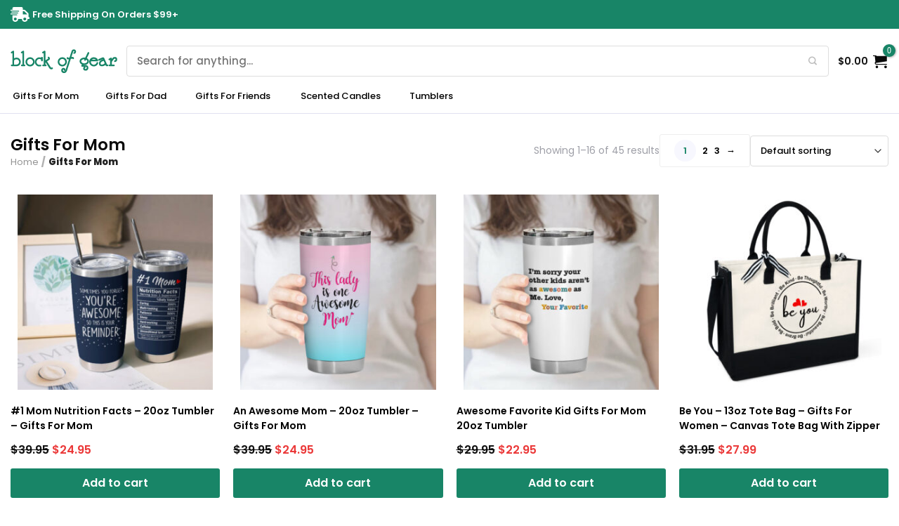

--- FILE ---
content_type: text/html; charset=UTF-8
request_url: https://blockofgear.com/collection/gifts-for-mom/
body_size: 22887
content:
<!doctype html>
<!--[if IE 9 ]> <html lang="en-US" class="ie9"> <![endif]-->
<!--[if IE 8 ]> <html lang="en-US" class="ie8"> <![endif]-->
<!--[if (gte IE 9)|!(IE)]><!-->
<html lang="en-US"> <!--<![endif]-->
<head>
    <meta charset="UTF-8"/>
    <meta name="viewport" content="width=device-width, initial-scale=1"/>
    <link rel="preconnect" href="https://fonts.googleapis.com">
    <link rel="preconnect" href="https://fonts.gstatic.com" crossorigin>
    <link href="https://fonts.googleapis.com/css2?family=Poppins:ital,wght@0,100;0,200;0,300;0,400;0,500;0,600;0,800;0,900;1,100;1,200;1,300;1,400;1,500;1,600;1,700;1,800;1,900&display=swap" rel="stylesheet">
    <link rel="alternate" href="https://blockofgear.com/collection/gifts-for-mom/" hreflang="en-us" />
    <title>Gifts For Mom &#8211; Blockofgear</title>
<meta name='robots' content='max-image-preview:large' />
                <style>.async-hide { opacity: 0 !important} </style>
                <script>(function(a,s,y,n,c,h,i,d,e){s.className+=' '+y;h.start=1*new Date;
                h.end=i=function(){s.className=s.className.replace(RegExp(' ?'+y),'')};
                (a[n]=a[n]||[]).hide=h;setTimeout(function(){i();h.end=null},c);h.timeout=c;
                })(window,document.documentElement,'async-hide','dataLayer',4000,
                {'OPT-KHZPHDZ':true});</script>
            
            <script async src="https://www.googleoptimize.com/optimize.js?id=OPT-KHZPHDZ" onerror="dataLayer.hide.end && dataLayer.hide.end()"></script>
            <!-- Start of Judge.me Core -->
<script data-cfasync='false' class='jdgm-settings-script'>window.jdgmSettings={"pagination":5,"disable_web_reviews":false,"badge_no_review_text":"No reviews","badge_n_reviews_text":"{{ n }} review/reviews","badge_star_color":"#ffd200","hide_badge_preview_if_no_reviews":true,"badge_hide_text":false,"enforce_center_preview_badge":false,"widget_title":"Customer Reviews","widget_open_form_text":"Write a review","widget_close_form_text":"Cancel review","widget_refresh_page_text":"Refresh page","widget_summary_text":"{{ average_rating_1_decimal }} based on {{ number_of_reviews }} review/reviews","widget_no_review_text":"Be the first to write a review","widget_name_field_text":"Name","widget_verified_name_field_text":"Verified Name (public)","widget_name_placeholder_text":"Enter your name (public)","widget_required_field_error_text":"This field is required.","widget_email_field_text":"Email","widget_verified_email_field_text":"Verified Email (private, can not be edited)","widget_email_placeholder_text":"Enter your email (private)","widget_email_field_error_text":"Please enter a valid email address.","widget_rating_field_text":"Rating","widget_review_title_field_text":"Review Title","widget_review_title_placeholder_text":"Give your review a title","widget_review_body_field_text":"Review","widget_review_body_placeholder_text":"Write your comments here","widget_pictures_field_text":"Picture/Video (optional)","widget_submit_review_text":"Submit Review","widget_submit_verified_review_text":"Submit Verified Review","widget_submit_success_msg_with_auto_publish":"Thank you! Please refresh the page in a few moments to see your review. You can remove or edit your review by logging into \u003ca href='https://judge.me/login' target='_blank' rel='nofollow noopener'\u003eJudge.me\u003c/a\u003e","widget_submit_success_msg_no_auto_publish":"Thank you! Your review will be published as soon as it is approved by the shop admin. You can remove or edit your review by logging into \u003ca href='https://judge.me/login' target='_blank' rel='nofollow noopener'\u003eJudge.me\u003c/a\u003e","widget_show_default_reviews_out_of_total_text":"Showing {{ n_reviews_shown }} out of {{ n_reviews }} reviews.","widget_show_all_link_text":"Show all","widget_show_less_link_text":"Show less","widget_author_said_text":"{{ reviewer_name }} said:","widget_days_text":"{{ n }} days ago","widget_weeks_text":"{{ n }} week/weeks ago","widget_months_text":"{{ n }} month/months ago","widget_years_text":"{{ n }} year/years ago","widget_yesterday_text":"Yesterday","widget_today_text":"Today","widget_replied_text":"\u003e\u003e {{ shop_name }} replied:","widget_read_more_text":"Read more","widget_rating_filter_see_all_text":"See all reviews","widget_sorting_most_recent_text":"Most Recent","widget_sorting_highest_rating_text":"Highest Rating","widget_sorting_lowest_rating_text":"Lowest Rating","widget_sorting_with_pictures_text":"Only Pictures","widget_sorting_most_helpful_text":"Most Helpful","widget_open_question_form_text":"Ask a question","widget_reviews_subtab_text":"Reviews","widget_questions_subtab_text":"Questions","widget_question_label_text":"Question","widget_answer_label_text":"Answer","widget_question_placeholder_text":"Write your question here","widget_submit_question_text":"Submit Question","widget_question_submit_success_text":"Thank you for your question! We will notify you once it gets answered.","widget_star_color":"#ffd200","verified_badge_text":"Verified","verified_badge_placement":"left-of-reviewer-name","widget_hide_border":false,"widget_social_share":false,"widget_thumb":false,"widget_review_location_show":false,"widget_location_format":"country_iso_code","all_reviews_include_out_of_store_products":true,"all_reviews_out_of_store_text":"(out of store)","all_reviews_product_name_prefix_text":"about","enable_review_pictures":true,"enable_question_anwser":false,"widget_theme":"leex","default_sort_method":"pictures-first","widget_product_reviews_subtab_text":"Product Reviews","widget_shop_reviews_subtab_text":"Shop Reviews","widget_sorting_pictures_first_text":"Pictures First","floating_tab_button_name":"★ Judge.me Reviews","floating_tab_title":"Let customers speak for us","floating_tab_url":"","floating_tab_url_enabled":false,"all_reviews_text_badge_text":"Customers rate us {{ shop.metafields.judgeme.all_reviews_rating | round: 1 }}/5 based on {{ shop.metafields.judgeme.all_reviews_count }} reviews.","all_reviews_text_badge_text_branded_style":"{{ shop.metafields.judgeme.all_reviews_rating | round: 1 }} out of 5 stars based on {{ shop.metafields.judgeme.all_reviews_count }} reviews","all_reviews_text_badge_url":"","featured_carousel_title":"Let customers speak for us","featured_carousel_count_text":"from {{ n }} reviews","featured_carousel_url":"","featured_carousel_autoslide_interval":10,"featured_carousel_arrows_on_the_sides":true,"featured_carousel_height":150,"featured_carousel_width":100,"verified_count_badge_url":"","widget_star_use_custom_color":true,"picture_reminder_submit_button":"Upload Pictures","widget_sorting_videos_first_text":"Videos First","widget_review_pending_text":"Pending","remove_microdata_snippet":false,"preview_badge_no_question_text":"No questions","preview_badge_n_question_text":"{{ number_of_questions }} question/questions","widget_search_bar_placeholder":"Search reviews","widget_sorting_verified_only_text":"Verified only","featured_carousel_theme":"focused","featured_carousel_more_reviews_button_text":"Read more reviews","featured_carousel_view_product_button_text":"View product","all_reviews_page_load_reviews_on":"button_click","all_reviews_page_load_more_text":"Load More Reviews","widget_public_name_text":"displayed publicly like","default_reviewer_name_has_non_latin":true,"widget_reviewer_anonymous":"Anonymous","medals_widget_title":"Judge.me Review Medals","widget_invalid_yt_video_url_error_text":"Not a YouTube video URL","widget_max_length_field_error_text":"Please enter no more than {0} characters.","widget_verified_by_shop_text":"Verified by Shop","widget_ugc_title":"Made by us, Shared by you","widget_ugc_subtitle":"Tag us to see your picture featured in our page","widget_ugc_primary_button_text":"Buy Now","widget_ugc_secondary_button_text":"Load More","widget_ugc_reviews_button_text":"View Reviews","widget_summary_average_rating_text":"{{ average_rating }} out of 5","widget_media_grid_title":"Customer photos \u0026 videos","widget_media_grid_see_more_text":"See more","widget_verified_by_judgeme_text":"Verified by Judge.me","widget_verified_by_judgeme_text_in_store_medals":"Verified by Judge.me","widget_media_field_exceed_quantity_message":"Sorry, we can only accept {{ max_media }} for one review.","widget_media_field_exceed_limit_message":"{{ file_name }} is too large, please select a {{ media_type }} less than {{ size_limit }}MB.","widget_review_submitted_text":"Review Submitted!","widget_question_submitted_text":"Question Submitted!","widget_close_form_text_question":"Cancel","widget_write_your_answer_here_text":"Write your answer here","widget_show_collected_by_judgeme":false,"widget_collected_by_judgeme_text":"collected by Judge.me","widget_load_more_text":"Load More","widget_full_review_text":"Full Review","widget_read_more_reviews_text":"Read More Reviews","widget_read_questions_text":"Read Questions","widget_questions_and_answers_text":"Questions \u0026 Answers","widget_verified_by_text":"Verified by","widget_number_of_reviews_text":"{{ number_of_reviews }} reviews","widget_back_button_text":"Back","widget_next_button_text":"Next","widget_custom_forms_filter_button":"Filters","custom_forms_style":"vertical","how_reviews_are_collected":"How reviews are collected?","widget_gdpr_statement":"How we use your data: We’ll only contact you about the review you left, and only if necessary. By submitting your review, you agree to Judge.me’s \u003ca href='https://judge.me/terms' target='_blank' rel='nofollow noopener'\u003eterms\u003c/a\u003e, \u003ca href='https://judge.me/privacy' target='_blank' rel='nofollow noopener'\u003eprivacy\u003c/a\u003e and \u003ca href='https://judge.me/content-policy' target='_blank' rel='nofollow noopener'\u003econtent\u003c/a\u003e policies.","platform":"woocommerce","branding_url":"https://judge.me/reviews","branding_text":"Powered by Judge.me","locale":"en","reply_name":"Block of Gear","widget_version":"2.1","footer":true,"autopublish":false,"review_dates":true,"enable_custom_form":false,"can_be_branded":false};</script> <style class='jdgm-settings-style'>.jdgm-xx{left:0}:not(.jdgm-prev-badge__stars)>.jdgm-star{color:#ffd200}.jdgm-histogram .jdgm-star.jdgm-star{color:#ffd200}.jdgm-preview-badge .jdgm-star.jdgm-star{color:#ffd200}.jdgm-prev-badge[data-average-rating='0.00']{display:none !important}.jdgm-author-all-initials{display:none !important}.jdgm-author-last-initial{display:none !important}.jdgm-rev-widg__title{visibility:hidden}.jdgm-rev-widg__summary-text{visibility:hidden}.jdgm-prev-badge__text{visibility:hidden}.jdgm-rev__replier:before{content:'blockofgear.com'}.jdgm-rev__prod-link-prefix:before{content:'about'}.jdgm-rev__out-of-store-text:before{content:'(out of store)'}@media only screen and (min-width: 768px){.jdgm-rev__pics .jdgm-rev_all-rev-page-picture-separator,.jdgm-rev__pics .jdgm-rev__product-picture{display:none}}@media only screen and (max-width: 768px){.jdgm-rev__pics .jdgm-rev_all-rev-page-picture-separator,.jdgm-rev__pics .jdgm-rev__product-picture{display:none}}
</style> <script data-cfasync="false" type="text/javascript" async src="https://cdn.judge.me/shopify_v2/leex.js" id="judgeme_widget_leex_js"></script>
<link id="judgeme_widget_leex_css" rel="stylesheet" type="text/css" media="nope!" onload="this.media='all'" href="https://cdn.judge.me/shopify_v2/leex.css"><style class='jdgm-miracle-styles'>
  @-webkit-keyframes jdgm-spin{0%{-webkit-transform:rotate(0deg);-ms-transform:rotate(0deg);transform:rotate(0deg)}100%{-webkit-transform:rotate(359deg);-ms-transform:rotate(359deg);transform:rotate(359deg)}}@keyframes jdgm-spin{0%{-webkit-transform:rotate(0deg);-ms-transform:rotate(0deg);transform:rotate(0deg)}100%{-webkit-transform:rotate(359deg);-ms-transform:rotate(359deg);transform:rotate(359deg)}}@font-face{font-family:'JudgemeStar';src:url("[data-uri]") format("woff");font-weight:normal;font-style:normal}.jdgm-star{font-family:'JudgemeStar';display:inline !important;text-decoration:none !important;padding:0 4px 0 0 !important;margin:0 !important;font-weight:bold;opacity:1;-webkit-font-smoothing:antialiased;-moz-osx-font-smoothing:grayscale}.jdgm-star:hover{opacity:1}.jdgm-star:last-of-type{padding:0 !important}.jdgm-star.jdgm--on:before{content:"\e000"}.jdgm-star.jdgm--off:before{content:"\e001"}.jdgm-star.jdgm--half:before{content:"\e002"}.jdgm-widget *{margin:0;line-height:1.4;-webkit-box-sizing:border-box;-moz-box-sizing:border-box;box-sizing:border-box;-webkit-overflow-scrolling:touch}.jdgm-hidden{display:none !important;visibility:hidden !important}.jdgm-temp-hidden{display:none}.jdgm-spinner{width:40px;height:40px;margin:auto;border-radius:50%;border-top:2px solid #eee;border-right:2px solid #eee;border-bottom:2px solid #eee;border-left:2px solid #ccc;-webkit-animation:jdgm-spin 0.8s infinite linear;animation:jdgm-spin 0.8s infinite linear}.jdgm-prev-badge{display:block !important}

</style>

<script data-cfasync='false' class='jdgm-script'>
!function(e){window.jdgm=window.jdgm||{},jdgm.CDN_HOST="https://cdn.judge.me/",
jdgm.docReady=function(d){(e.attachEvent?"complete"===e.readyState:"loading"!==e.readyState)?
setTimeout(d,0):e.addEventListener("DOMContentLoaded",d)},jdgm.loadCSS=function(d,t,o,a){
!o&&jdgm.loadCSS.requestedUrls.indexOf(d)>=0||(jdgm.loadCSS.requestedUrls.push(d),
(a=e.createElement("link")).rel="stylesheet",a.class="jdgm-stylesheet",a.media="nope!",
a.href=d,a.onload=function(){this.media="all",t&&setTimeout(t)},e.body.appendChild(a))},
jdgm.loadCSS.requestedUrls=[],jdgm.docReady(function(){(window.jdgmLoadCSS||e.querySelectorAll(
".jdgm-widget, .jdgm-all-reviews-page").length>0)&&(jdgmSettings.widget_load_with_code_splitting?
parseFloat(jdgmSettings.widget_version)>=3?jdgm.loadCSS(jdgm.CDN_HOST+"widget_v3/base.css"):
jdgm.loadCSS(jdgm.CDN_HOST+"widget/base.css"):jdgm.loadCSS(jdgm.CDN_HOST+"shopify_v2.css"))})}(document);
</script>
<script async data-cfasync="false" type="text/javascript" src="https://cdn.judge.me/loader.js"></script>
<noscript><link rel="stylesheet" type="text/css" media="all" href="https://cdn.judge.me/shopify_v2.css"></noscript>
<!-- End of Judge.me Core -->
<script type='application/javascript'>console.log('PixelYourSite PRO version 9.5.5');</script>
<link rel='dns-prefetch' href='//dysi9k476bjn6.cloudfront.net' />
<style id='wp-img-auto-sizes-contain-inline-css' type='text/css'>
img:is([sizes=auto i],[sizes^="auto," i]){contain-intrinsic-size:3000px 1500px}
/*# sourceURL=wp-img-auto-sizes-contain-inline-css */
</style>
<style id='classic-theme-styles-inline-css' type='text/css'>
/*! This file is auto-generated */
.wp-block-button__link{color:#fff;background-color:#32373c;border-radius:9999px;box-shadow:none;text-decoration:none;padding:calc(.667em + 2px) calc(1.333em + 2px);font-size:1.125em}.wp-block-file__button{background:#32373c;color:#fff;text-decoration:none}
/*# sourceURL=/wp-includes/css/classic-themes.min.css */
</style>
<style id='woocommerce-inline-inline-css' type='text/css'>
.woocommerce form .form-row .required { visibility: visible; }
/*# sourceURL=woocommerce-inline-inline-css */
</style>
<link rel='stylesheet' id='uoymedia-style-css' href='https://blockofgear.com/wp-content/themes/uoymedia/dist/app.css?ver=1769738473' type='text/css' media='all' />
<script type="text/javascript" src="https://blockofgear.com/wp-includes/js/jquery/jquery.min.js?ver=3.7.1" id="jquery-core-js"></script>
<script type="text/javascript" src="https://blockofgear.com/wp-content/plugins/pixelyoursite-super-pack/dist/scripts/public.js?ver=3.2.0" id="pys_sp_public_js-js"></script>
<script type="text/javascript" src="https://blockofgear.com/wp-content/plugins/pixelyoursite-pro/dist/scripts/js.cookie-2.1.3.min.js?ver=2.1.3" id="js-cookie-pys-js"></script>
<script type="text/javascript" src="https://blockofgear.com/wp-content/plugins/pixelyoursite-pro/dist/scripts/jquery.bind-first-0.2.3.min.js?ver=6.9" id="jquery-bind-first-js"></script>
<script type="text/javascript" id="pys-js-extra">
/* <![CDATA[ */
var pysOptions = {"staticEvents":{"facebook":{"init_event":[{"delay":0,"type":"static","name":"PageView","pixelIds":["6876090722406301","1909062679229570"],"params":{"categories":"Gifts For Mom","page_title":"Gifts For Mom","post_type":"product_cat","post_id":17,"plugin":"PixelYourSite","event_url":"blockofgear.com/collection/gifts-for-mom/","user_role":"guest"},"e_id":"init_event","ids":[],"hasTimeWindow":false,"timeWindow":0,"eventID":"","woo_order":"","edd_order":""}],"woo_view_category":[{"delay":0,"type":"static","name":"ViewCategory","pixelIds":["6876090722406301","1909062679229570"],"params":{"content_type":"product","content_name":"Gifts For Mom","content_ids":["703","874","387","760","769"],"page_title":"Gifts For Mom","post_type":"product_cat","post_id":17,"plugin":"PixelYourSite","event_url":"blockofgear.com/collection/gifts-for-mom/","user_role":"guest"},"e_id":"woo_view_category","ids":[],"hasTimeWindow":false,"timeWindow":0,"eventID":"","woo_order":"","edd_order":""}]},"google_ads":{"init_event":[{"delay":0,"type":"static","name":"page_view","conversion_ids":["11054757179"],"params":{"page_title":"Gifts For Mom","post_type":"product_cat","post_id":17,"plugin":"PixelYourSite","event_url":"blockofgear.com/collection/gifts-for-mom/","user_role":"guest"},"e_id":"init_event","ids":[],"hasTimeWindow":false,"timeWindow":0,"eventID":"","woo_order":"","edd_order":""}],"woo_view_category":[{"delay":0,"type":"static","name":"view_item_list","ids":[],"conversion_ids":["11054757179"],"params":{"event_category":"ecommerce","event_label":"Gifts For Mom","value":449.2799999999999,"items":[{"id":"769","google_business_vertical":"retail"},{"id":"760","google_business_vertical":"retail"},{"id":"387","google_business_vertical":"retail"},{"id":"874","google_business_vertical":"retail"},{"id":"703","google_business_vertical":"retail"},{"id":"266","google_business_vertical":"retail"},{"id":"262","google_business_vertical":"retail"},{"id":"70","google_business_vertical":"retail"},{"id":"260","google_business_vertical":"retail"},{"id":"64","google_business_vertical":"retail"},{"id":"280","google_business_vertical":"retail"},{"id":"68","google_business_vertical":"retail"},{"id":"289","google_business_vertical":"retail"},{"id":"881","google_business_vertical":"retail"},{"id":"373","google_business_vertical":"retail"},{"id":"616","google_business_vertical":"retail"}],"page_title":"Gifts For Mom","post_type":"product_cat","post_id":17,"plugin":"PixelYourSite","event_url":"blockofgear.com/collection/gifts-for-mom/","user_role":"guest"},"e_id":"woo_view_category","hasTimeWindow":false,"timeWindow":0,"eventID":"","woo_order":"","edd_order":""}]},"ga":{"woo_view_item_list":[{"delay":0,"type":"static","name":"view_item_list","trackingIds":["345405216","UA-93584037-1"],"params":{"event_category":"ecommerce","event_label":"Gifts For Mom - Category","items":[{"id":"769","name":"#1 Mom Nutrition Facts - 20oz Tumbler - Gifts For Mom","category":"Gifts For Mom","quantity":1,"price":24.95,"list_position":1,"list_name":"Gifts For Mom - Category"},{"id":"760","name":"An Awesome Mom - 20oz Tumbler - Gifts For Mom","category":"Gifts For Mom","quantity":1,"price":24.95,"list_position":2,"list_name":"Gifts For Mom - Category"},{"id":"387","name":"Awesome Favorite Kid Gifts For Mom 20oz Tumbler","category":"Gifts For Mom/Tumblers","quantity":1,"price":22.95,"list_position":3,"list_name":"Gifts For Mom - Category"},{"id":"874","name":"Be You - 13oz Tote Bag - Gifts For Women \u2013  Canvas Tote Bag With Zipper","category":"Gifts For Mom/Gifts For Teacher/Tote Bags","quantity":1,"price":27.99,"list_position":4,"list_name":"Gifts For Mom - Category"},{"id":"703","name":"Being Your Favorite Child - Lemongrass 10oz Scented Candle - Gifts For Mom, Dad","category":"Gifts For Dad/Gifts For Mom","quantity":1,"price":20.95,"list_position":5,"list_name":"Gifts For Mom - Category"},{"id":"266","name":"Being Your Favorite Child Mom Dad Gifts 20oz Blue Tumbler","category":"Gifts For Mom/Tumblers","quantity":1,"price":22.95,"list_position":6,"list_name":"Gifts For Mom - Category"},{"id":"262","name":"Being Your Favorite Child Mom Dad Gifts 20oz White Tumbler","category":"Gifts For Mom/Tumblers","quantity":1,"price":22.95,"list_position":7,"list_name":"Gifts For Mom - Category"},{"id":"70","name":"Best Bonus Mom Ever Leopard Candle Lavender Vanilla 10oz Tin Candle","category":"Gifts For Mom/Scented Candles","quantity":1,"price":21.95,"list_position":8,"list_name":"Gifts For Mom - Category"},{"id":"260","name":"Best Bonus Mom Gifts 20oz Tumbler","category":"Gifts For Mom/Tumblers","quantity":1,"price":22.95,"list_position":9,"list_name":"Gifts For Mom - Category"},{"id":"64","name":"Best Mom Ever Candle Lavender Vanilla 10oz Tin Candle","category":"Gifts For Mom/Scented Candles","quantity":1,"price":21.95,"list_position":10,"list_name":"Gifts For Mom - Category"}],"non_interaction":true,"page_title":"Gifts For Mom","post_type":"product_cat","post_id":17,"plugin":"PixelYourSite","event_url":"blockofgear.com/collection/gifts-for-mom/","user_role":"guest"},"e_id":"woo_view_item_list","ids":[],"hasTimeWindow":false,"timeWindow":0,"eventID":"","woo_order":"","edd_order":""}]}},"dynamicEvents":{"woo_affiliate":{"facebook":{"delay":0,"type":"dyn","pixelIds":["6876090722406301","1909062679229570"],"params":{"page_title":"Gifts For Mom","post_type":"product_cat","post_id":17,"plugin":"PixelYourSite","event_url":"blockofgear.com/collection/gifts-for-mom/","user_role":"guest"},"e_id":"woo_affiliate","ids":[],"hasTimeWindow":false,"timeWindow":0,"eventID":"","woo_order":"","edd_order":""},"google_ads":{"delay":0,"type":"dyn","conversion_ids":["11054757179"],"params":{"page_title":"Gifts For Mom","post_type":"product_cat","post_id":17,"plugin":"PixelYourSite","event_url":"blockofgear.com/collection/gifts-for-mom/","user_role":"guest"},"e_id":"woo_affiliate","ids":[],"hasTimeWindow":false,"timeWindow":0,"eventID":"","woo_order":"","edd_order":""},"ga":{"delay":0,"type":"dyn","trackingIds":["345405216","UA-93584037-1"],"params":{"page_title":"Gifts For Mom","post_type":"product_cat","post_id":17,"plugin":"PixelYourSite","event_url":"blockofgear.com/collection/gifts-for-mom/","user_role":"guest"},"e_id":"woo_affiliate","ids":[],"hasTimeWindow":false,"timeWindow":0,"eventID":"","woo_order":"","edd_order":""}},"woo_select_content_category":{"769":{"ga":{"delay":0,"type":"dyn","name":"select_content","trackingIds":["345405216","UA-93584037-1"],"params":{"items":[{"id":"769","name":"#1 Mom Nutrition Facts - 20oz Tumbler - Gifts For Mom","category":"Gifts For Mom","quantity":1,"price":24.95,"list_position":1,"list_name":"Gifts For Mom - Category"}],"event_category":"ecommerce","content_type":"product","page_title":"Gifts For Mom","post_type":"product_cat","post_id":17,"plugin":"PixelYourSite","event_url":"blockofgear.com/collection/gifts-for-mom/","user_role":"guest"},"e_id":"woo_select_content_category","ids":[],"hasTimeWindow":false,"timeWindow":0,"eventID":"","woo_order":"","edd_order":""}},"760":{"ga":{"delay":0,"type":"dyn","name":"select_content","trackingIds":["345405216","UA-93584037-1"],"params":{"items":[{"id":"760","name":"An Awesome Mom - 20oz Tumbler - Gifts For Mom","category":"Gifts For Mom","quantity":1,"price":24.95,"list_position":2,"list_name":"Gifts For Mom - Category"}],"event_category":"ecommerce","content_type":"product","page_title":"Gifts For Mom","post_type":"product_cat","post_id":17,"plugin":"PixelYourSite","event_url":"blockofgear.com/collection/gifts-for-mom/","user_role":"guest"},"e_id":"woo_select_content_category","ids":[],"hasTimeWindow":false,"timeWindow":0,"eventID":"","woo_order":"","edd_order":""}},"387":{"ga":{"delay":0,"type":"dyn","name":"select_content","trackingIds":["345405216","UA-93584037-1"],"params":{"items":[{"id":"387","name":"Awesome Favorite Kid Gifts For Mom 20oz Tumbler","category":"Gifts For Mom/Tumblers","quantity":1,"price":22.95,"list_position":3,"list_name":"Gifts For Mom - Category"}],"event_category":"ecommerce","content_type":"product","page_title":"Gifts For Mom","post_type":"product_cat","post_id":17,"plugin":"PixelYourSite","event_url":"blockofgear.com/collection/gifts-for-mom/","user_role":"guest"},"e_id":"woo_select_content_category","ids":[],"hasTimeWindow":false,"timeWindow":0,"eventID":"","woo_order":"","edd_order":""}},"874":{"ga":{"delay":0,"type":"dyn","name":"select_content","trackingIds":["345405216","UA-93584037-1"],"params":{"items":[{"id":"874","name":"Be You - 13oz Tote Bag - Gifts For Women \u2013  Canvas Tote Bag With Zipper","category":"Gifts For Mom/Gifts For Teacher/Tote Bags","quantity":1,"price":27.99,"list_position":4,"list_name":"Gifts For Mom - Category"}],"event_category":"ecommerce","content_type":"product","page_title":"Gifts For Mom","post_type":"product_cat","post_id":17,"plugin":"PixelYourSite","event_url":"blockofgear.com/collection/gifts-for-mom/","user_role":"guest"},"e_id":"woo_select_content_category","ids":[],"hasTimeWindow":false,"timeWindow":0,"eventID":"","woo_order":"","edd_order":""}},"703":{"ga":{"delay":0,"type":"dyn","name":"select_content","trackingIds":["345405216","UA-93584037-1"],"params":{"items":[{"id":"703","name":"Being Your Favorite Child - Lemongrass 10oz Scented Candle - Gifts For Mom, Dad","category":"Gifts For Dad/Gifts For Mom","quantity":1,"price":20.95,"list_position":5,"list_name":"Gifts For Mom - Category"}],"event_category":"ecommerce","content_type":"product","page_title":"Gifts For Mom","post_type":"product_cat","post_id":17,"plugin":"PixelYourSite","event_url":"blockofgear.com/collection/gifts-for-mom/","user_role":"guest"},"e_id":"woo_select_content_category","ids":[],"hasTimeWindow":false,"timeWindow":0,"eventID":"","woo_order":"","edd_order":""}},"266":{"ga":{"delay":0,"type":"dyn","name":"select_content","trackingIds":["345405216","UA-93584037-1"],"params":{"items":[{"id":"266","name":"Being Your Favorite Child Mom Dad Gifts 20oz Blue Tumbler","category":"Gifts For Mom/Tumblers","quantity":1,"price":22.95,"list_position":6,"list_name":"Gifts For Mom - Category"}],"event_category":"ecommerce","content_type":"product","page_title":"Gifts For Mom","post_type":"product_cat","post_id":17,"plugin":"PixelYourSite","event_url":"blockofgear.com/collection/gifts-for-mom/","user_role":"guest"},"e_id":"woo_select_content_category","ids":[],"hasTimeWindow":false,"timeWindow":0,"eventID":"","woo_order":"","edd_order":""}},"262":{"ga":{"delay":0,"type":"dyn","name":"select_content","trackingIds":["345405216","UA-93584037-1"],"params":{"items":[{"id":"262","name":"Being Your Favorite Child Mom Dad Gifts 20oz White Tumbler","category":"Gifts For Mom/Tumblers","quantity":1,"price":22.95,"list_position":7,"list_name":"Gifts For Mom - Category"}],"event_category":"ecommerce","content_type":"product","page_title":"Gifts For Mom","post_type":"product_cat","post_id":17,"plugin":"PixelYourSite","event_url":"blockofgear.com/collection/gifts-for-mom/","user_role":"guest"},"e_id":"woo_select_content_category","ids":[],"hasTimeWindow":false,"timeWindow":0,"eventID":"","woo_order":"","edd_order":""}},"70":{"ga":{"delay":0,"type":"dyn","name":"select_content","trackingIds":["345405216","UA-93584037-1"],"params":{"items":[{"id":"70","name":"Best Bonus Mom Ever Leopard Candle Lavender Vanilla 10oz Tin Candle","category":"Gifts For Mom/Scented Candles","quantity":1,"price":21.95,"list_position":8,"list_name":"Gifts For Mom - Category"}],"event_category":"ecommerce","content_type":"product","page_title":"Gifts For Mom","post_type":"product_cat","post_id":17,"plugin":"PixelYourSite","event_url":"blockofgear.com/collection/gifts-for-mom/","user_role":"guest"},"e_id":"woo_select_content_category","ids":[],"hasTimeWindow":false,"timeWindow":0,"eventID":"","woo_order":"","edd_order":""}},"260":{"ga":{"delay":0,"type":"dyn","name":"select_content","trackingIds":["345405216","UA-93584037-1"],"params":{"items":[{"id":"260","name":"Best Bonus Mom Gifts 20oz Tumbler","category":"Gifts For Mom/Tumblers","quantity":1,"price":22.95,"list_position":9,"list_name":"Gifts For Mom - Category"}],"event_category":"ecommerce","content_type":"product","page_title":"Gifts For Mom","post_type":"product_cat","post_id":17,"plugin":"PixelYourSite","event_url":"blockofgear.com/collection/gifts-for-mom/","user_role":"guest"},"e_id":"woo_select_content_category","ids":[],"hasTimeWindow":false,"timeWindow":0,"eventID":"","woo_order":"","edd_order":""}},"64":{"ga":{"delay":0,"type":"dyn","name":"select_content","trackingIds":["345405216","UA-93584037-1"],"params":{"items":[{"id":"64","name":"Best Mom Ever Candle Lavender Vanilla 10oz Tin Candle","category":"Gifts For Mom/Scented Candles","quantity":1,"price":21.95,"list_position":10,"list_name":"Gifts For Mom - Category"}],"event_category":"ecommerce","content_type":"product","page_title":"Gifts For Mom","post_type":"product_cat","post_id":17,"plugin":"PixelYourSite","event_url":"blockofgear.com/collection/gifts-for-mom/","user_role":"guest"},"e_id":"woo_select_content_category","ids":[],"hasTimeWindow":false,"timeWindow":0,"eventID":"","woo_order":"","edd_order":""}}}},"triggerEvents":[],"triggerEventTypes":[],"facebook":{"pixelIds":["6876090722406301","1909062679229570"],"advancedMatchingEnabled":false,"advancedMatching":[],"removeMetadata":false,"wooVariableAsSimple":false,"serverApiEnabled":false,"ajaxForServerEvent":true,"wooCRSendFromServer":false,"send_external_id":true},"ga":{"trackingIds":["345405216","UA-93584037-1"],"enhanceLinkAttr":true,"anonimizeIP":false,"retargetingLogic":"ecomm","crossDomainEnabled":true,"crossDomainAcceptIncoming":false,"crossDomainDomains":[],"wooVariableAsSimple":true,"isDebugEnabled":[],"disableAdvertisingFeatures":false,"disableAdvertisingPersonalization":false},"google_ads":{"conversion_ids":["11054757179"],"enhanced_conversion":["index_0"],"wooVariableAsSimple":false,"user_data":[]},"debug":"","siteUrl":"https://blockofgear.com","ajaxUrl":"https://blockofgear.com/wp-admin/admin-ajax.php","ajax_event":"8e3373289a","trackUTMs":"1","trackTrafficSource":"1","user_id":"0","enable_lading_page_param":"1","cookie_duration":"7","enable_event_day_param":"1","enable_event_month_param":"1","enable_event_time_param":"1","enable_remove_target_url_param":"1","enable_remove_download_url_param":"1","visit_data_model":"first_visit","last_visit_duration":"60","enable_auto_save_advance_matching":"1","advance_matching_fn_names":["","first_name","first-name","first name","name"],"advance_matching_ln_names":["","last_name","last-name","last name"],"advance_matching_tel_names":["","phone","tel"],"enable_success_send_form":"","enable_automatic_events":"","enable_event_video":"1","gdpr":{"ajax_enabled":false,"all_disabled_by_api":false,"facebook_disabled_by_api":false,"tiktok_disabled_by_api":false,"analytics_disabled_by_api":false,"google_ads_disabled_by_api":false,"pinterest_disabled_by_api":false,"bing_disabled_by_api":false,"facebook_prior_consent_enabled":true,"tiktok_prior_consent_enabled":true,"analytics_prior_consent_enabled":true,"google_ads_prior_consent_enabled":true,"pinterest_prior_consent_enabled":true,"bing_prior_consent_enabled":true,"cookiebot_integration_enabled":false,"cookiebot_facebook_consent_category":"marketing","cookiebot_analytics_consent_category":"statistics","cookiebot_google_ads_consent_category":"marketing","cookiebot_pinterest_consent_category":"marketing","cookiebot_bing_consent_category":"marketing","cookie_notice_integration_enabled":false,"cookie_law_info_integration_enabled":false,"real_cookie_banner_integration_enabled":false,"consent_magic_integration_enabled":false},"automatic":{"enable_youtube":true,"enable_vimeo":true,"enable_video":true},"woo":{"enabled":true,"enabled_save_data_to_orders":true,"addToCartOnButtonEnabled":true,"addToCartOnButtonValueEnabled":true,"addToCartOnButtonValueOption":"price","woo_purchase_on_transaction":true,"singleProductId":null,"affiliateEnabled":true,"removeFromCartSelector":"form.woocommerce-cart-form .remove","addToCartCatchMethod":"add_cart_hook","is_order_received_page":false,"containOrderId":false,"affiliateEventName":"Lead"},"edd":{"enabled":false}};
//# sourceURL=pys-js-extra
/* ]]> */
</script>
<script type="text/javascript" src="https://blockofgear.com/wp-content/plugins/pixelyoursite-pro/dist/scripts/public.js?ver=9.5.5" id="pys-js"></script>
<!-- Google Tag Manager -->
<script>(function(w,d,s,l,i){w[l]=w[l]||[];w[l].push({'gtm.start':
new Date().getTime(),event:'gtm.js'});var f=d.getElementsByTagName(s)[0],
j=d.createElement(s),dl=l!='dataLayer'?'&l='+l:'';j.async=true;j.src=
'https://www.googletagmanager.com/gtm.js?id='+i+dl;f.parentNode.insertBefore(j,f);
})(window,document,'script','dataLayer','GTM-5QPZHXV');</script>
<!-- End Google Tag Manager -->

<style>
@media only screen and (min-width: 1200px) {
.product-thumbnails .flickity-slider img {
    height: 80px;
}
}

.has-sticky .uoymedia-fba {
display: none;
}

.woocommerce-page .woocommerce-error,
.woocommerce-account.woocommerce-page .content-area {
    max-width: 1240px;
    margin: auto;
}

.checkout-sidebar-bottom {
display: none;
}

.woocommerce-cart .wc-proceed-to-checkout .ppc-button-wrapper {
  margin-top: 30px;
}

.has-sticky .sticky-add-to-cart #ppcp-messages, 
.has-sticky .sticky-add-to-cart .ppc-button-wrapper {
  display: none !important;
}

#billing_country_field > label,
#shipping_country_field > label {
display: none;
}
</style>
<meta name="google-site-verification" content="qLmwmGTmAJBXhSNsehEhV8_BZYHIOgxd2kLAkM2uutQ" />
				<meta name="omnisend-site-verification" content="5dee060299f0b77b3a3583c9"/>
				<!-- Google tag (gtag.js) --> <script async src="https://www.googletagmanager.com/gtag/js?id=AW-11054757179"></script> <script>   window.dataLayer = window.dataLayer || [];   function gtag(){dataLayer.push(arguments);}   gtag('js', new Date());    gtag('config', 'AW-11054757179'); </script><script type="text/javascript">
           var ajaxurl = "https://blockofgear.com/wp-admin/admin-ajax.php";
         </script>	<noscript><style>.woocommerce-product-gallery{ opacity: 1 !important; }</style></noscript>
	<link rel="icon" href="https://dysi9k476bjn6.cloudfront.net/blockofgear/uploads/2023/04/cropped-BOG_new-Favicon-32x32.png" sizes="32x32" />
<link rel="icon" href="https://dysi9k476bjn6.cloudfront.net/blockofgear/uploads/2023/04/cropped-BOG_new-Favicon-192x192.png" sizes="192x192" />
<link rel="apple-touch-icon" href="https://dysi9k476bjn6.cloudfront.net/blockofgear/uploads/2023/04/cropped-BOG_new-Favicon-180x180.png" />
<meta name="msapplication-TileImage" content="https://dysi9k476bjn6.cloudfront.net/blockofgear/uploads/2023/04/cropped-BOG_new-Favicon-270x270.png" />
<style id="wpforms-css-vars-root">
				:root {
					--wpforms-field-border-radius: 3px;
--wpforms-field-background-color: #ffffff;
--wpforms-field-border-color: rgba( 0, 0, 0, 0.25 );
--wpforms-field-text-color: rgba( 0, 0, 0, 0.7 );
--wpforms-label-color: rgba( 0, 0, 0, 0.85 );
--wpforms-label-sublabel-color: rgba( 0, 0, 0, 0.55 );
--wpforms-label-error-color: #d63637;
--wpforms-button-border-radius: 3px;
--wpforms-button-background-color: #066aab;
--wpforms-button-text-color: #ffffff;
--wpforms-field-size-input-height: 43px;
--wpforms-field-size-input-spacing: 15px;
--wpforms-field-size-font-size: 16px;
--wpforms-field-size-line-height: 19px;
--wpforms-field-size-padding-h: 14px;
--wpforms-field-size-checkbox-size: 16px;
--wpforms-field-size-sublabel-spacing: 5px;
--wpforms-field-size-icon-size: 1;
--wpforms-label-size-font-size: 16px;
--wpforms-label-size-line-height: 19px;
--wpforms-label-size-sublabel-font-size: 14px;
--wpforms-label-size-sublabel-line-height: 17px;
--wpforms-button-size-font-size: 17px;
--wpforms-button-size-height: 41px;
--wpforms-button-size-padding-h: 15px;
--wpforms-button-size-margin-top: 10px;

				}
			</style><style id='global-styles-inline-css' type='text/css'>
:root{--wp--preset--aspect-ratio--square: 1;--wp--preset--aspect-ratio--4-3: 4/3;--wp--preset--aspect-ratio--3-4: 3/4;--wp--preset--aspect-ratio--3-2: 3/2;--wp--preset--aspect-ratio--2-3: 2/3;--wp--preset--aspect-ratio--16-9: 16/9;--wp--preset--aspect-ratio--9-16: 9/16;--wp--preset--color--black: #000000;--wp--preset--color--cyan-bluish-gray: #abb8c3;--wp--preset--color--white: #ffffff;--wp--preset--color--pale-pink: #f78da7;--wp--preset--color--vivid-red: #cf2e2e;--wp--preset--color--luminous-vivid-orange: #ff6900;--wp--preset--color--luminous-vivid-amber: #fcb900;--wp--preset--color--light-green-cyan: #7bdcb5;--wp--preset--color--vivid-green-cyan: #00d084;--wp--preset--color--pale-cyan-blue: #8ed1fc;--wp--preset--color--vivid-cyan-blue: #0693e3;--wp--preset--color--vivid-purple: #9b51e0;--wp--preset--gradient--vivid-cyan-blue-to-vivid-purple: linear-gradient(135deg,rgb(6,147,227) 0%,rgb(155,81,224) 100%);--wp--preset--gradient--light-green-cyan-to-vivid-green-cyan: linear-gradient(135deg,rgb(122,220,180) 0%,rgb(0,208,130) 100%);--wp--preset--gradient--luminous-vivid-amber-to-luminous-vivid-orange: linear-gradient(135deg,rgb(252,185,0) 0%,rgb(255,105,0) 100%);--wp--preset--gradient--luminous-vivid-orange-to-vivid-red: linear-gradient(135deg,rgb(255,105,0) 0%,rgb(207,46,46) 100%);--wp--preset--gradient--very-light-gray-to-cyan-bluish-gray: linear-gradient(135deg,rgb(238,238,238) 0%,rgb(169,184,195) 100%);--wp--preset--gradient--cool-to-warm-spectrum: linear-gradient(135deg,rgb(74,234,220) 0%,rgb(151,120,209) 20%,rgb(207,42,186) 40%,rgb(238,44,130) 60%,rgb(251,105,98) 80%,rgb(254,248,76) 100%);--wp--preset--gradient--blush-light-purple: linear-gradient(135deg,rgb(255,206,236) 0%,rgb(152,150,240) 100%);--wp--preset--gradient--blush-bordeaux: linear-gradient(135deg,rgb(254,205,165) 0%,rgb(254,45,45) 50%,rgb(107,0,62) 100%);--wp--preset--gradient--luminous-dusk: linear-gradient(135deg,rgb(255,203,112) 0%,rgb(199,81,192) 50%,rgb(65,88,208) 100%);--wp--preset--gradient--pale-ocean: linear-gradient(135deg,rgb(255,245,203) 0%,rgb(182,227,212) 50%,rgb(51,167,181) 100%);--wp--preset--gradient--electric-grass: linear-gradient(135deg,rgb(202,248,128) 0%,rgb(113,206,126) 100%);--wp--preset--gradient--midnight: linear-gradient(135deg,rgb(2,3,129) 0%,rgb(40,116,252) 100%);--wp--preset--font-size--small: 13px;--wp--preset--font-size--medium: 20px;--wp--preset--font-size--large: 36px;--wp--preset--font-size--x-large: 42px;--wp--preset--spacing--20: 0.44rem;--wp--preset--spacing--30: 0.67rem;--wp--preset--spacing--40: 1rem;--wp--preset--spacing--50: 1.5rem;--wp--preset--spacing--60: 2.25rem;--wp--preset--spacing--70: 3.38rem;--wp--preset--spacing--80: 5.06rem;--wp--preset--shadow--natural: 6px 6px 9px rgba(0, 0, 0, 0.2);--wp--preset--shadow--deep: 12px 12px 50px rgba(0, 0, 0, 0.4);--wp--preset--shadow--sharp: 6px 6px 0px rgba(0, 0, 0, 0.2);--wp--preset--shadow--outlined: 6px 6px 0px -3px rgb(255, 255, 255), 6px 6px rgb(0, 0, 0);--wp--preset--shadow--crisp: 6px 6px 0px rgb(0, 0, 0);}:where(.is-layout-flex){gap: 0.5em;}:where(.is-layout-grid){gap: 0.5em;}body .is-layout-flex{display: flex;}.is-layout-flex{flex-wrap: wrap;align-items: center;}.is-layout-flex > :is(*, div){margin: 0;}body .is-layout-grid{display: grid;}.is-layout-grid > :is(*, div){margin: 0;}:where(.wp-block-columns.is-layout-flex){gap: 2em;}:where(.wp-block-columns.is-layout-grid){gap: 2em;}:where(.wp-block-post-template.is-layout-flex){gap: 1.25em;}:where(.wp-block-post-template.is-layout-grid){gap: 1.25em;}.has-black-color{color: var(--wp--preset--color--black) !important;}.has-cyan-bluish-gray-color{color: var(--wp--preset--color--cyan-bluish-gray) !important;}.has-white-color{color: var(--wp--preset--color--white) !important;}.has-pale-pink-color{color: var(--wp--preset--color--pale-pink) !important;}.has-vivid-red-color{color: var(--wp--preset--color--vivid-red) !important;}.has-luminous-vivid-orange-color{color: var(--wp--preset--color--luminous-vivid-orange) !important;}.has-luminous-vivid-amber-color{color: var(--wp--preset--color--luminous-vivid-amber) !important;}.has-light-green-cyan-color{color: var(--wp--preset--color--light-green-cyan) !important;}.has-vivid-green-cyan-color{color: var(--wp--preset--color--vivid-green-cyan) !important;}.has-pale-cyan-blue-color{color: var(--wp--preset--color--pale-cyan-blue) !important;}.has-vivid-cyan-blue-color{color: var(--wp--preset--color--vivid-cyan-blue) !important;}.has-vivid-purple-color{color: var(--wp--preset--color--vivid-purple) !important;}.has-black-background-color{background-color: var(--wp--preset--color--black) !important;}.has-cyan-bluish-gray-background-color{background-color: var(--wp--preset--color--cyan-bluish-gray) !important;}.has-white-background-color{background-color: var(--wp--preset--color--white) !important;}.has-pale-pink-background-color{background-color: var(--wp--preset--color--pale-pink) !important;}.has-vivid-red-background-color{background-color: var(--wp--preset--color--vivid-red) !important;}.has-luminous-vivid-orange-background-color{background-color: var(--wp--preset--color--luminous-vivid-orange) !important;}.has-luminous-vivid-amber-background-color{background-color: var(--wp--preset--color--luminous-vivid-amber) !important;}.has-light-green-cyan-background-color{background-color: var(--wp--preset--color--light-green-cyan) !important;}.has-vivid-green-cyan-background-color{background-color: var(--wp--preset--color--vivid-green-cyan) !important;}.has-pale-cyan-blue-background-color{background-color: var(--wp--preset--color--pale-cyan-blue) !important;}.has-vivid-cyan-blue-background-color{background-color: var(--wp--preset--color--vivid-cyan-blue) !important;}.has-vivid-purple-background-color{background-color: var(--wp--preset--color--vivid-purple) !important;}.has-black-border-color{border-color: var(--wp--preset--color--black) !important;}.has-cyan-bluish-gray-border-color{border-color: var(--wp--preset--color--cyan-bluish-gray) !important;}.has-white-border-color{border-color: var(--wp--preset--color--white) !important;}.has-pale-pink-border-color{border-color: var(--wp--preset--color--pale-pink) !important;}.has-vivid-red-border-color{border-color: var(--wp--preset--color--vivid-red) !important;}.has-luminous-vivid-orange-border-color{border-color: var(--wp--preset--color--luminous-vivid-orange) !important;}.has-luminous-vivid-amber-border-color{border-color: var(--wp--preset--color--luminous-vivid-amber) !important;}.has-light-green-cyan-border-color{border-color: var(--wp--preset--color--light-green-cyan) !important;}.has-vivid-green-cyan-border-color{border-color: var(--wp--preset--color--vivid-green-cyan) !important;}.has-pale-cyan-blue-border-color{border-color: var(--wp--preset--color--pale-cyan-blue) !important;}.has-vivid-cyan-blue-border-color{border-color: var(--wp--preset--color--vivid-cyan-blue) !important;}.has-vivid-purple-border-color{border-color: var(--wp--preset--color--vivid-purple) !important;}.has-vivid-cyan-blue-to-vivid-purple-gradient-background{background: var(--wp--preset--gradient--vivid-cyan-blue-to-vivid-purple) !important;}.has-light-green-cyan-to-vivid-green-cyan-gradient-background{background: var(--wp--preset--gradient--light-green-cyan-to-vivid-green-cyan) !important;}.has-luminous-vivid-amber-to-luminous-vivid-orange-gradient-background{background: var(--wp--preset--gradient--luminous-vivid-amber-to-luminous-vivid-orange) !important;}.has-luminous-vivid-orange-to-vivid-red-gradient-background{background: var(--wp--preset--gradient--luminous-vivid-orange-to-vivid-red) !important;}.has-very-light-gray-to-cyan-bluish-gray-gradient-background{background: var(--wp--preset--gradient--very-light-gray-to-cyan-bluish-gray) !important;}.has-cool-to-warm-spectrum-gradient-background{background: var(--wp--preset--gradient--cool-to-warm-spectrum) !important;}.has-blush-light-purple-gradient-background{background: var(--wp--preset--gradient--blush-light-purple) !important;}.has-blush-bordeaux-gradient-background{background: var(--wp--preset--gradient--blush-bordeaux) !important;}.has-luminous-dusk-gradient-background{background: var(--wp--preset--gradient--luminous-dusk) !important;}.has-pale-ocean-gradient-background{background: var(--wp--preset--gradient--pale-ocean) !important;}.has-electric-grass-gradient-background{background: var(--wp--preset--gradient--electric-grass) !important;}.has-midnight-gradient-background{background: var(--wp--preset--gradient--midnight) !important;}.has-small-font-size{font-size: var(--wp--preset--font-size--small) !important;}.has-medium-font-size{font-size: var(--wp--preset--font-size--medium) !important;}.has-large-font-size{font-size: var(--wp--preset--font-size--large) !important;}.has-x-large-font-size{font-size: var(--wp--preset--font-size--x-large) !important;}
/*# sourceURL=global-styles-inline-css */
</style>
</head>

<body class="archive tax-product_cat term-gifts-for-mom term-17 wp-theme-uoymedia theme-uoymedia woocommerce woocommerce-page woocommerce-no-js">


<div id="wrapper">
    <header id="header" class="header">
    <div class="header-wrapper">
        <div class="header-top pb-10 pt-10">
    <div class="row">
        <div class="col flex-row">
            <div class="flex-col flex-left">
                <!-- <span class="content-center white font-13 semi-bold"><svg width="22" height="16" viewBox="0 0 22 16" fill="none" xmlns="http://www.w3.org/2000/svg" class="mr-5">
                        <path d="M17.2856 15.5717C18.5874 15.5717 19.6428 14.5164 19.6428 13.2146C19.6428 11.9128 18.5874 10.8574 17.2856 10.8574C15.9838 10.8574 14.9285 11.9128 14.9285 13.2146C14.9285 14.5164 15.9838 15.5717 17.2856 15.5717Z" fill="white" fill-opacity="0.8"></path>
                        <path d="M4.71432 15.5717C6.01613 15.5717 7.07146 14.5164 7.07146 13.2146C7.07146 11.9128 6.01613 10.8574 4.71432 10.8574C3.41251 10.8574 2.35718 11.9128 2.35718 13.2146C2.35718 14.5164 3.41251 15.5717 4.71432 15.5717Z" fill="white" fill-opacity="0.8"></path>
                        <path d="M21.8429 8.02878L18.7 4.10021C18.5429 3.86449 18.3071 3.78592 18.0714 3.78592H14.1429V1.42878C14.1429 0.957352 13.8286 0.643066 13.3571 0.643066H0.785714C0.314286 0.643066 0 0.957352 0 1.42878V13.2145C0 13.6859 0.314286 14.0002 0.785714 14.0002H0.864286C0.785714 13.7645 0.785714 13.4502 0.785714 13.2145C0.785714 11.0145 2.51429 9.28592 4.71429 9.28592C6.91429 9.28592 8.64286 11.0145 8.64286 13.2145C8.64286 13.4502 8.64286 13.7645 8.56429 14.0002H13.3571H13.4357C13.3571 13.7645 13.3571 13.4502 13.3571 13.2145C13.3571 11.0145 15.0857 9.28592 17.2857 9.28592C19.4857 9.28592 21.2143 11.0145 21.2143 13.2145C21.2143 13.4502 21.2143 13.7645 21.1357 14.0002H21.2143C21.6857 14.0002 22 13.6859 22 13.2145V8.50021C22 8.34307 21.9214 8.18592 21.8429 8.02878Z" fill="white" fill-opacity="0.8"></path>
                </svg>Free Shipping for Orders Over &#36;99 <a href="https://blockofgear.com/shop/" target="_self" class="primary-input font-12 ml-5" title="Order Now" style="min-width: 100px;">Order Now -></a></span> -->
                <div class="flex-row">
                    <img width="27" height="21" class="image-car hide-for-small " alt="Free Shipping On Orders $99+" src="https://dysi9k476bjn6.cloudfront.net/blockofgear/uploads/2023/04/Car.png">&nbsp;
                    <span class="content-center white font-13 semi-bold">Free Shipping On Orders $99+ </span>
                </div>            </div>

            <div class="flex-col hide-for-medium flex-right">
                <div class="social-icons">
                    <a href="#" target="_blank" title="Facebook" class="mr-10" rel="nofollow"><i class="icon-facebook"></i></a>
                    <a href="#" target="_blank" title="Instagram" class="mr-10" rel="nofollow"><i class="icon-instagram"></i></a>
                    <a href="#" target="_blank" title="Twitter" class="mr-10" rel="nofollow"><i class="icon-twitter"></i></a>
                    <a href="mailto:support@blockofgear.com" target="_blank" title="Email" class="mr-10" rel="nofollow"><i class="icon-envelop"></i></a>
                    <a href="#" target="_blank" title="Pinterest" rel="nofollow"><i class="icon-pinterest"></i></a>
                </div>
            </div>

        </div>
    </div>
</div>
<div class="header-main">
    <div class="row">
        <div class="col flex-row">

            <div class="flex-col show-for-small menu-mobi">
                <a href="javascript:void(0)" class="menu-mobi-icon">
                    <i class="icon-menu"></i>
                </a>
            </div>

            <div class="flex-col logo text-center" style="min-width: 152px;">
                <a href="https://blockofgear.com" title="Blockofgear" rel="home">
                    <img width="152" height="52"
                         src="https://blockofgear.com/wp-content/themes/uoymedia/assets/img/logo.png"
                         class="header-logo" alt="Blockofgear">
                </a>
            </div>

            <div class="flex-col header-search">
                <form method="get" id="searchform" action="https://blockofgear.com/" class="flex-row">
    <input type="text" class="field" name="s" id="s" placeholder="Search for anything..." value="" />
    <button type="submit">
        <i class="icon-search"></i>
    </button>
    <input type="hidden" name="post_type" value="product">
</form>            </div>

            <div class="mini-cart">
                <a href="javascript:void(0)" class="search-mobi-icon show-for-small">
                    <i class="icon-search"></i>
                </a>
                <a href="https://blockofgear.com/cart/" title="Cart" class="header-cart-item flex-row" rel="nofollow">
                    <span class="header-cart-title mr-5 hide-for-small">
                        <span class="cart-price">
                            <span class="woocommerce-Price-amount amount"><bdi><span class="woocommerce-Price-currencySymbol">&#36;</span>0.00</bdi></span>                        </span>
                    </span>
                    <i class="icon-shopping-cart" data-icon-label="0"></i>
                </a>
            </div>

        </div>
    </div>
</div>
<div class="header-bottom border-bottom">
    <div class="row">
        <div class="col flex-row">

            <div class="flex-col">
                <div class="menu-main-menu-container"><ul id="menu-main-menu" class="menu"><li id="menu-item-538" class="menu-item menu-item-type-taxonomy menu-item-object-product_cat current-menu-item menu-item-538 depth-0"><a href="https://blockofgear.com/collection/gifts-for-mom/" aria-current="page" data-text="Gifts For Mom">Gifts For Mom</a></li>
<li id="menu-item-563" class="menu-item menu-item-type-custom menu-item-object-custom menu-item-563 depth-0"><a href="https://blockofgear.com/collection/gifts-for-dad/" data-text="Gifts For Dad">Gifts For Dad</a></li>
<li id="menu-item-541" class="menu-item menu-item-type-taxonomy menu-item-object-product_cat menu-item-541 depth-0"><a href="https://blockofgear.com/collection/gifts-for-friends/" data-text="Gifts For Friends">Gifts For Friends</a></li>
<li id="menu-item-539" class="menu-item menu-item-type-taxonomy menu-item-object-product_cat menu-item-539 depth-0"><a href="https://blockofgear.com/collection/scented-candles/" data-text="Scented Candles">Scented Candles</a></li>
<li id="menu-item-540" class="menu-item menu-item-type-taxonomy menu-item-object-product_cat menu-item-540 depth-0"><a href="https://blockofgear.com/collection/tumblers/" data-text="Tumblers">Tumblers</a></li>
</ul></div>            </div>

            <div class="flex-col menu-right">
                            </div>

        </div>
    </div>
</div>    </div>
</header>    
    <div id="content">

<div class="shop-container row">
    <div class="col">
    <div class="shop-page-title">
        <div class="flex-row">
            <div class="flex-col flex-4">
                                                            <h1 class="mb-0 mt-0">Gifts For Mom</h1>
                                                    <nav class="woocommerce-breadcrumb"><a href="https://blockofgear.com">Home</a> <span class="divider">&nbsp;&#47;&nbsp;</span> Gifts For Mom</nav>            </div>
            <div class="flex-row flex-6 flex-content-end flex-gap-30 mt-half mb-half">
                <div class="flex-col"><p class="woocommerce-result-count hide-for-medium light-color">
    Showing 1&ndash;16 of 45 results</p></div>
                <div class="flex-col"><nav class="woocommerce-pagination">
    <ul class='page-numbers'>
	<li><span aria-current="page" class="page-numbers current">1</span></li>
	<li><a class="page-numbers" href="https://blockofgear.com/collection/gifts-for-mom/page/2/">2</a></li>
	<li><a class="page-numbers" href="https://blockofgear.com/collection/gifts-for-mom/page/3/">3</a></li>
	<li><a class="next page-numbers" href="https://blockofgear.com/collection/gifts-for-mom/page/2/">&rarr;</a></li>
</ul>
</nav>
</div>
                <div class="flex-col"><form class="woocommerce-ordering" method="get">
	<select name="orderby" class="orderby" aria-label="Shop order">
					<option value="menu_order"  selected='selected'>Default sorting</option>
					<option value="popularity" >Sort by popularity</option>
					<option value="date" >Sort by latest</option>
					<option value="price" >Sort by price: low to high</option>
					<option value="price-desc" >Sort by price: high to low</option>
			</select>
	<input type="hidden" name="paged" value="1" />
	</form>
</div>
            </div>
        </div>
    </div>
    <div class="woocommerce-notices-wrapper"></div>
    <div class="products columns-4"><div class="product type-product post-769 status-publish first instock product_cat-gifts-for-mom has-post-thumbnail sale taxable shipping-taxable purchasable product-type-variable">
	<a href="https://blockofgear.com/products/1-mom-nutrition-facts-20oz-tumbler-gifts-for-mom/" class="woocommerce-LoopProduct-link woocommerce-loop-product__link"><img width="300" height="300" src="https://dysi9k476bjn6.cloudfront.net/blockofgear/uploads/2023/05/TPT549TU-mk1-300x300.jpg" class="attachment-woocommerce_thumbnail size-woocommerce_thumbnail" alt="#1 Mom Nutrition Facts - 20oz Tumbler - Gifts For Mom" decoding="async" fetchpriority="high" srcset="https://dysi9k476bjn6.cloudfront.net/blockofgear/uploads/2023/05/TPT549TU-mk1-300x300.jpg 300w, https://dysi9k476bjn6.cloudfront.net/blockofgear/uploads/2023/05/TPT549TU-mk1-150x150.jpg 150w, https://dysi9k476bjn6.cloudfront.net/blockofgear/uploads/2023/05/TPT549TU-mk1-768x768.jpg 768w, https://dysi9k476bjn6.cloudfront.net/blockofgear/uploads/2023/05/TPT549TU-mk1-600x600.jpg 600w, https://dysi9k476bjn6.cloudfront.net/blockofgear/uploads/2023/05/TPT549TU-mk1-100x100.jpg 100w, https://dysi9k476bjn6.cloudfront.net/blockofgear/uploads/2023/05/TPT549TU-mk1.jpg 1000w" sizes="(max-width: 300px) 100vw, 300px" title="#1 Mom Nutrition Facts - 20oz Tumbler - Gifts For Mom" /><h3 class="woocommerce-loop-product__title">#1 Mom Nutrition Facts &#8211; 20oz Tumbler &#8211; Gifts For Mom</h3><div class='jdgm-widget jdgm-preview-badge' data-id='769'>
	</div>

    <span class="price"><del aria-hidden="true"><span class="woocommerce-Price-amount amount"><bdi><span class="woocommerce-Price-currencySymbol">&#36;</span>39.95</bdi></span></del> <ins><span class="woocommerce-Price-amount amount"><bdi><span class="woocommerce-Price-currencySymbol">&#36;</span>24.95</bdi></span></ins></span>
</a><a href="https://blockofgear.com/products/1-mom-nutrition-facts-20oz-tumbler-gifts-for-mom/" data-quantity="1" class="add_to_cart_button" data-product_id="769" data-product_sku="" aria-label="Select options for &ldquo;#1 Mom Nutrition Facts - 20oz Tumbler - Gifts For Mom&rdquo;" rel="nofollow">Add to cart</a></div>
<div class="product type-product post-760 status-publish instock product_cat-gifts-for-mom has-post-thumbnail sale taxable shipping-taxable purchasable product-type-variable">
	<a href="https://blockofgear.com/products/an-awesome-mom-20oz-tumbler-gifts-for-mom/" class="woocommerce-LoopProduct-link woocommerce-loop-product__link"><img width="300" height="300" src="https://dysi9k476bjn6.cloudfront.net/blockofgear/uploads/2023/05/MLN888TU-mk1-300x300.jpg" class="attachment-woocommerce_thumbnail size-woocommerce_thumbnail" alt="An Awesome Mom - 20oz Tumbler - Gifts For Mom" decoding="async" srcset="https://dysi9k476bjn6.cloudfront.net/blockofgear/uploads/2023/05/MLN888TU-mk1-300x300.jpg 300w, https://dysi9k476bjn6.cloudfront.net/blockofgear/uploads/2023/05/MLN888TU-mk1-150x150.jpg 150w, https://dysi9k476bjn6.cloudfront.net/blockofgear/uploads/2023/05/MLN888TU-mk1-768x768.jpg 768w, https://dysi9k476bjn6.cloudfront.net/blockofgear/uploads/2023/05/MLN888TU-mk1-600x600.jpg 600w, https://dysi9k476bjn6.cloudfront.net/blockofgear/uploads/2023/05/MLN888TU-mk1-100x100.jpg 100w, https://dysi9k476bjn6.cloudfront.net/blockofgear/uploads/2023/05/MLN888TU-mk1.jpg 1000w" sizes="(max-width: 300px) 100vw, 300px" title="An Awesome Mom - 20oz Tumbler - Gifts For Mom" /><h3 class="woocommerce-loop-product__title">An Awesome Mom &#8211; 20oz Tumbler &#8211; Gifts For Mom</h3><div class='jdgm-widget jdgm-preview-badge' data-id='760'>
	</div>

    <span class="price"><del aria-hidden="true"><span class="woocommerce-Price-amount amount"><bdi><span class="woocommerce-Price-currencySymbol">&#36;</span>39.95</bdi></span></del> <ins><span class="woocommerce-Price-amount amount"><bdi><span class="woocommerce-Price-currencySymbol">&#36;</span>24.95</bdi></span></ins></span>
</a><a href="https://blockofgear.com/products/an-awesome-mom-20oz-tumbler-gifts-for-mom/" data-quantity="1" class="add_to_cart_button" data-product_id="760" data-product_sku="" aria-label="Select options for &ldquo;An Awesome Mom - 20oz Tumbler - Gifts For Mom&rdquo;" rel="nofollow">Add to cart</a></div>
<div class="product type-product post-387 status-publish instock product_cat-gifts-for-mom product_cat-tumblers has-post-thumbnail sale taxable shipping-taxable purchasable product-type-variable">
	<a href="https://blockofgear.com/products/awesome-favorite-kid-gifts-for-mom-20oz-tumbler/" class="woocommerce-LoopProduct-link woocommerce-loop-product__link"><img width="300" height="300" src="https://dysi9k476bjn6.cloudfront.net/blockofgear/uploads/2023/04/MLN831TU-TWD-mockup2-300x300.jpg" class="attachment-woocommerce_thumbnail size-woocommerce_thumbnail" alt="Awesome Favorite Kid Gifts For Mom 20oz Tumbler" decoding="async" srcset="https://dysi9k476bjn6.cloudfront.net/blockofgear/uploads/2023/04/MLN831TU-TWD-mockup2-300x300.jpg 300w, https://dysi9k476bjn6.cloudfront.net/blockofgear/uploads/2023/04/MLN831TU-TWD-mockup2-150x150.jpg 150w, https://dysi9k476bjn6.cloudfront.net/blockofgear/uploads/2023/04/MLN831TU-TWD-mockup2-768x768.jpg 768w, https://dysi9k476bjn6.cloudfront.net/blockofgear/uploads/2023/04/MLN831TU-TWD-mockup2-600x600.jpg 600w, https://dysi9k476bjn6.cloudfront.net/blockofgear/uploads/2023/04/MLN831TU-TWD-mockup2-100x100.jpg 100w, https://dysi9k476bjn6.cloudfront.net/blockofgear/uploads/2023/04/MLN831TU-TWD-mockup2.jpg 1000w" sizes="(max-width: 300px) 100vw, 300px" title="Awesome Favorite Kid Gifts For Mom 20oz Tumbler" /><h3 class="woocommerce-loop-product__title">Awesome Favorite Kid Gifts For Mom 20oz Tumbler</h3><div class='jdgm-widget jdgm-preview-badge' data-id='387'>
	</div>

    <span class="price"><del aria-hidden="true"><span class="woocommerce-Price-amount amount"><bdi><span class="woocommerce-Price-currencySymbol">&#36;</span>29.95</bdi></span></del> <ins><span class="woocommerce-Price-amount amount"><bdi><span class="woocommerce-Price-currencySymbol">&#36;</span>22.95</bdi></span></ins></span>
</a><a href="https://blockofgear.com/products/awesome-favorite-kid-gifts-for-mom-20oz-tumbler/" data-quantity="1" class="add_to_cart_button" data-product_id="387" data-product_sku="" aria-label="Select options for &ldquo;Awesome Favorite Kid Gifts For Mom 20oz Tumbler&rdquo;" rel="nofollow">Add to cart</a></div>
<div class="product type-product post-874 status-publish last instock product_cat-gifts-for-mom product_cat-gifts-for-teacher product_cat-tote-bags has-post-thumbnail sale taxable shipping-taxable purchasable product-type-variable">
	<a href="https://blockofgear.com/products/be-you-13oz-tote-bag-gifts-for-women-canvas-tote-bag-with-zipper/" class="woocommerce-LoopProduct-link woocommerce-loop-product__link"><img width="300" height="300" src="https://dysi9k476bjn6.cloudfront.net/blockofgear/uploads/2023/05/B0BQYNFQ9N_main2-300x300.jpg" class="attachment-woocommerce_thumbnail size-woocommerce_thumbnail" alt="Be You - 13oz Tote Bag - Gifts For Women –  Canvas Tote Bag With Zipper" decoding="async" loading="lazy" srcset="https://dysi9k476bjn6.cloudfront.net/blockofgear/uploads/2023/05/B0BQYNFQ9N_main2-300x300.jpg 300w, https://dysi9k476bjn6.cloudfront.net/blockofgear/uploads/2023/05/B0BQYNFQ9N_main2-1024x1024.jpg 1024w, https://dysi9k476bjn6.cloudfront.net/blockofgear/uploads/2023/05/B0BQYNFQ9N_main2-150x150.jpg 150w, https://dysi9k476bjn6.cloudfront.net/blockofgear/uploads/2023/05/B0BQYNFQ9N_main2-768x768.jpg 768w, https://dysi9k476bjn6.cloudfront.net/blockofgear/uploads/2023/05/B0BQYNFQ9N_main2-600x600.jpg 600w, https://dysi9k476bjn6.cloudfront.net/blockofgear/uploads/2023/05/B0BQYNFQ9N_main2-100x100.jpg 100w, https://dysi9k476bjn6.cloudfront.net/blockofgear/uploads/2023/05/B0BQYNFQ9N_main2.jpg 1500w" sizes="auto, (max-width: 300px) 100vw, 300px" title="Be You - 13oz Tote Bag - Gifts For Women –  Canvas Tote Bag With Zipper" /><h3 class="woocommerce-loop-product__title">Be You &#8211; 13oz Tote Bag &#8211; Gifts For Women –  Canvas Tote Bag With Zipper</h3><div class='jdgm-widget jdgm-preview-badge' data-id='874'>
	</div>

    <span class="price"><del aria-hidden="true"><span class="woocommerce-Price-amount amount"><bdi><span class="woocommerce-Price-currencySymbol">&#36;</span>31.95</bdi></span></del> <ins><span class="woocommerce-Price-amount amount"><bdi><span class="woocommerce-Price-currencySymbol">&#36;</span>27.99</bdi></span></ins></span>
</a><a href="https://blockofgear.com/products/be-you-13oz-tote-bag-gifts-for-women-canvas-tote-bag-with-zipper/" data-quantity="1" class="add_to_cart_button" data-product_id="874" data-product_sku="B0BQYMP63D-1-1-1-1-1-1-1" aria-label="Select options for &ldquo;Be You - 13oz Tote Bag - Gifts For Women –  Canvas Tote Bag With Zipper&rdquo;" rel="nofollow">Add to cart</a></div>
<div class="product type-product post-703 status-publish first instock product_cat-gifts-for-dad product_cat-gifts-for-mom has-post-thumbnail sale taxable shipping-taxable purchasable product-type-variable">
	<a href="https://blockofgear.com/products/being-your-favorite-child-lemongrass-10oz-scented-candle-gifts-for-mom-dad/" class="woocommerce-LoopProduct-link woocommerce-loop-product__link"><img width="300" height="300" src="https://dysi9k476bjn6.cloudfront.net/blockofgear/uploads/2023/05/QTR396C-mk1-1-300x300.jpg" class="attachment-woocommerce_thumbnail size-woocommerce_thumbnail" alt="Being Your Favorite Child - Lemongrass 10oz Scented Candle - Gifts For Mom, Dad" decoding="async" loading="lazy" srcset="https://dysi9k476bjn6.cloudfront.net/blockofgear/uploads/2023/05/QTR396C-mk1-1-300x300.jpg 300w, https://dysi9k476bjn6.cloudfront.net/blockofgear/uploads/2023/05/QTR396C-mk1-1-150x150.jpg 150w, https://dysi9k476bjn6.cloudfront.net/blockofgear/uploads/2023/05/QTR396C-mk1-1-768x768.jpg 768w, https://dysi9k476bjn6.cloudfront.net/blockofgear/uploads/2023/05/QTR396C-mk1-1-600x600.jpg 600w, https://dysi9k476bjn6.cloudfront.net/blockofgear/uploads/2023/05/QTR396C-mk1-1-100x100.jpg 100w, https://dysi9k476bjn6.cloudfront.net/blockofgear/uploads/2023/05/QTR396C-mk1-1.jpg 1000w" sizes="auto, (max-width: 300px) 100vw, 300px" title="Being Your Favorite Child - Lemongrass 10oz Scented Candle - Gifts For Mom, Dad" /><h3 class="woocommerce-loop-product__title">Being Your Favorite Child &#8211; Lemongrass 10oz Scented Candle &#8211; Gifts For Mom, Dad</h3><div class='jdgm-widget jdgm-preview-badge' data-id='703'>
	</div>

    <span class="price"><del aria-hidden="true"><span class="woocommerce-Price-amount amount"><bdi><span class="woocommerce-Price-currencySymbol">&#36;</span>22.95</bdi></span></del> <ins><span class="woocommerce-Price-amount amount"><bdi><span class="woocommerce-Price-currencySymbol">&#36;</span>20.95</bdi></span></ins></span>
</a><a href="https://blockofgear.com/products/being-your-favorite-child-lemongrass-10oz-scented-candle-gifts-for-mom-dad/" data-quantity="1" class="add_to_cart_button" data-product_id="703" data-product_sku="" aria-label="Select options for &ldquo;Being Your Favorite Child - Lemongrass 10oz Scented Candle - Gifts For Mom, Dad&rdquo;" rel="nofollow">Add to cart</a></div>
<div class="product type-product post-266 status-publish instock product_cat-gifts-for-mom product_cat-tumblers has-post-thumbnail sale taxable shipping-taxable purchasable product-type-variable">
	<a href="https://blockofgear.com/products/being-your-favorite-child-mom-dad-gifts-20oz-blue-tumbler/" class="woocommerce-LoopProduct-link woocommerce-loop-product__link"><img width="300" height="300" src="https://dysi9k476bjn6.cloudfront.net/blockofgear/uploads/2023/04/TQN879TU-TWD-mockup1-300x300.jpg" class="attachment-woocommerce_thumbnail size-woocommerce_thumbnail" alt="Being Your Favorite Child Mom Dad Gifts 20oz Blue Tumbler" decoding="async" loading="lazy" srcset="https://dysi9k476bjn6.cloudfront.net/blockofgear/uploads/2023/04/TQN879TU-TWD-mockup1-300x300.jpg 300w, https://dysi9k476bjn6.cloudfront.net/blockofgear/uploads/2023/04/TQN879TU-TWD-mockup1-150x150.jpg 150w, https://dysi9k476bjn6.cloudfront.net/blockofgear/uploads/2023/04/TQN879TU-TWD-mockup1-768x768.jpg 768w, https://dysi9k476bjn6.cloudfront.net/blockofgear/uploads/2023/04/TQN879TU-TWD-mockup1-600x600.jpg 600w, https://dysi9k476bjn6.cloudfront.net/blockofgear/uploads/2023/04/TQN879TU-TWD-mockup1-100x100.jpg 100w, https://dysi9k476bjn6.cloudfront.net/blockofgear/uploads/2023/04/TQN879TU-TWD-mockup1.jpg 1000w" sizes="auto, (max-width: 300px) 100vw, 300px" title="Being Your Favorite Child Mom Dad Gifts 20oz Blue Tumbler" /><h3 class="woocommerce-loop-product__title">Being Your Favorite Child Mom Dad Gifts 20oz Blue Tumbler</h3><div class='jdgm-widget jdgm-preview-badge' data-id='266'>
	</div>

    <span class="price"><del aria-hidden="true"><span class="woocommerce-Price-amount amount"><bdi><span class="woocommerce-Price-currencySymbol">&#36;</span>29.95</bdi></span></del> <ins><span class="woocommerce-Price-amount amount"><bdi><span class="woocommerce-Price-currencySymbol">&#36;</span>22.95</bdi></span></ins></span>
</a><a href="https://blockofgear.com/products/being-your-favorite-child-mom-dad-gifts-20oz-blue-tumbler/" data-quantity="1" class="add_to_cart_button" data-product_id="266" data-product_sku="" aria-label="Select options for &ldquo;Being Your Favorite Child Mom Dad Gifts 20oz Blue Tumbler&rdquo;" rel="nofollow">Add to cart</a></div>
<div class="product type-product post-262 status-publish instock product_cat-gifts-for-mom product_cat-tumblers has-post-thumbnail sale taxable shipping-taxable purchasable product-type-variable">
	<a href="https://blockofgear.com/products/being-your-favorite-child-mom-dad-gifts-20oz-white-tumbler/" class="woocommerce-LoopProduct-link woocommerce-loop-product__link"><img width="300" height="300" src="https://dysi9k476bjn6.cloudfront.net/blockofgear/uploads/2023/04/TQN848TU-TWD-mockup1-300x300.jpg" class="attachment-woocommerce_thumbnail size-woocommerce_thumbnail" alt="Being Your Favorite Child Mom Dad Gifts 20oz White Tumbler" decoding="async" loading="lazy" srcset="https://dysi9k476bjn6.cloudfront.net/blockofgear/uploads/2023/04/TQN848TU-TWD-mockup1-300x300.jpg 300w, https://dysi9k476bjn6.cloudfront.net/blockofgear/uploads/2023/04/TQN848TU-TWD-mockup1-150x150.jpg 150w, https://dysi9k476bjn6.cloudfront.net/blockofgear/uploads/2023/04/TQN848TU-TWD-mockup1-768x768.jpg 768w, https://dysi9k476bjn6.cloudfront.net/blockofgear/uploads/2023/04/TQN848TU-TWD-mockup1-600x600.jpg 600w, https://dysi9k476bjn6.cloudfront.net/blockofgear/uploads/2023/04/TQN848TU-TWD-mockup1-100x100.jpg 100w, https://dysi9k476bjn6.cloudfront.net/blockofgear/uploads/2023/04/TQN848TU-TWD-mockup1.jpg 1000w" sizes="auto, (max-width: 300px) 100vw, 300px" title="Being Your Favorite Child Mom Dad Gifts 20oz White Tumbler" /><h3 class="woocommerce-loop-product__title">Being Your Favorite Child Mom Dad Gifts 20oz White Tumbler</h3><div class='jdgm-widget jdgm-preview-badge' data-id='262'>
	</div>

    <span class="price"><del aria-hidden="true"><span class="woocommerce-Price-amount amount"><bdi><span class="woocommerce-Price-currencySymbol">&#36;</span>29.95</bdi></span></del> <ins><span class="woocommerce-Price-amount amount"><bdi><span class="woocommerce-Price-currencySymbol">&#36;</span>22.95</bdi></span></ins></span>
</a><a href="https://blockofgear.com/products/being-your-favorite-child-mom-dad-gifts-20oz-white-tumbler/" data-quantity="1" class="add_to_cart_button" data-product_id="262" data-product_sku="" aria-label="Select options for &ldquo;Being Your Favorite Child Mom Dad Gifts 20oz White Tumbler&rdquo;" rel="nofollow">Add to cart</a></div>
<div class="product type-product post-70 status-publish last instock product_cat-gifts-for-mom product_cat-scented-candles has-post-thumbnail sale taxable shipping-taxable purchasable product-type-variable">
	<a href="https://blockofgear.com/products/best-bonus-mom-ever-leopard-candle-lavender-vanilla-10oz-tin-candle/" class="woocommerce-LoopProduct-link woocommerce-loop-product__link"><img width="300" height="300" src="https://dysi9k476bjn6.cloudfront.net/blockofgear/uploads/2023/04/TQN860C-TWD-mockup7-300x300.jpg" class="attachment-woocommerce_thumbnail size-woocommerce_thumbnail" alt="Best Bonus Mom Ever Leopard Candle Lavender Vanilla 10oz Tin Candle" decoding="async" loading="lazy" srcset="https://dysi9k476bjn6.cloudfront.net/blockofgear/uploads/2023/04/TQN860C-TWD-mockup7-300x300.jpg 300w, https://dysi9k476bjn6.cloudfront.net/blockofgear/uploads/2023/04/TQN860C-TWD-mockup7-150x150.jpg 150w, https://dysi9k476bjn6.cloudfront.net/blockofgear/uploads/2023/04/TQN860C-TWD-mockup7-768x768.jpg 768w, https://dysi9k476bjn6.cloudfront.net/blockofgear/uploads/2023/04/TQN860C-TWD-mockup7-600x600.jpg 600w, https://dysi9k476bjn6.cloudfront.net/blockofgear/uploads/2023/04/TQN860C-TWD-mockup7-100x100.jpg 100w, https://dysi9k476bjn6.cloudfront.net/blockofgear/uploads/2023/04/TQN860C-TWD-mockup7.jpg 1000w" sizes="auto, (max-width: 300px) 100vw, 300px" title="Best Bonus Mom Ever Leopard Candle Lavender Vanilla 10oz Tin Candle" /><h3 class="woocommerce-loop-product__title">Best Bonus Mom Ever Leopard Candle Lavender Vanilla 10oz Tin Candle</h3><div class='jdgm-widget jdgm-preview-badge' data-id='70'>
	</div>

    <span class="price"><del aria-hidden="true"><span class="woocommerce-Price-amount amount"><bdi><span class="woocommerce-Price-currencySymbol">&#36;</span>29.95</bdi></span></del> <ins><span class="woocommerce-Price-amount amount"><bdi><span class="woocommerce-Price-currencySymbol">&#36;</span>21.95</bdi></span></ins></span>
</a><a href="https://blockofgear.com/products/best-bonus-mom-ever-leopard-candle-lavender-vanilla-10oz-tin-candle/" data-quantity="1" class="add_to_cart_button" data-product_id="70" data-product_sku="" aria-label="Select options for &ldquo;Best Bonus Mom Ever Leopard Candle Lavender Vanilla 10oz Tin Candle&rdquo;" rel="nofollow">Add to cart</a></div>
<div class="product type-product post-260 status-publish first instock product_cat-gifts-for-mom product_cat-tumblers has-post-thumbnail sale taxable shipping-taxable purchasable product-type-variable">
	<a href="https://blockofgear.com/products/best-bonus-mom-gifts-20oz-tumbler/" class="woocommerce-LoopProduct-link woocommerce-loop-product__link"><img width="300" height="300" src="https://dysi9k476bjn6.cloudfront.net/blockofgear/uploads/2023/04/QTR388TU-TWD-mockup1-300x300.jpg" class="attachment-woocommerce_thumbnail size-woocommerce_thumbnail" alt="Best Bonus Mom Gifts 20oz Tumbler" decoding="async" loading="lazy" srcset="https://dysi9k476bjn6.cloudfront.net/blockofgear/uploads/2023/04/QTR388TU-TWD-mockup1-300x300.jpg 300w, https://dysi9k476bjn6.cloudfront.net/blockofgear/uploads/2023/04/QTR388TU-TWD-mockup1-150x150.jpg 150w, https://dysi9k476bjn6.cloudfront.net/blockofgear/uploads/2023/04/QTR388TU-TWD-mockup1-768x768.jpg 768w, https://dysi9k476bjn6.cloudfront.net/blockofgear/uploads/2023/04/QTR388TU-TWD-mockup1-600x600.jpg 600w, https://dysi9k476bjn6.cloudfront.net/blockofgear/uploads/2023/04/QTR388TU-TWD-mockup1-100x100.jpg 100w, https://dysi9k476bjn6.cloudfront.net/blockofgear/uploads/2023/04/QTR388TU-TWD-mockup1.jpg 1000w" sizes="auto, (max-width: 300px) 100vw, 300px" title="Best Bonus Mom Gifts 20oz Tumbler" /><h3 class="woocommerce-loop-product__title">Best Bonus Mom Gifts 20oz Tumbler</h3><div class='jdgm-widget jdgm-preview-badge' data-id='260'>
	</div>

    <span class="price"><del aria-hidden="true"><span class="woocommerce-Price-amount amount"><bdi><span class="woocommerce-Price-currencySymbol">&#36;</span>29.95</bdi></span></del> <ins><span class="woocommerce-Price-amount amount"><bdi><span class="woocommerce-Price-currencySymbol">&#36;</span>22.95</bdi></span></ins></span>
</a><a href="https://blockofgear.com/products/best-bonus-mom-gifts-20oz-tumbler/" data-quantity="1" class="add_to_cart_button" data-product_id="260" data-product_sku="" aria-label="Select options for &ldquo;Best Bonus Mom Gifts 20oz Tumbler&rdquo;" rel="nofollow">Add to cart</a></div>
<div class="product type-product post-64 status-publish instock product_cat-gifts-for-mom product_cat-scented-candles has-post-thumbnail sale taxable shipping-taxable purchasable product-type-variable">
	<a href="https://blockofgear.com/products/best-mom-ever-candle-lavender-vanilla-10oz-tin-candle/" class="woocommerce-LoopProduct-link woocommerce-loop-product__link"><img width="300" height="300" src="https://dysi9k476bjn6.cloudfront.net/blockofgear/uploads/2023/04/QTR368C-TWD-mockup2-300x300.jpg" class="attachment-woocommerce_thumbnail size-woocommerce_thumbnail" alt="Best Mom Ever Candle Lavender Vanilla 10oz Tin Candle" decoding="async" loading="lazy" srcset="https://dysi9k476bjn6.cloudfront.net/blockofgear/uploads/2023/04/QTR368C-TWD-mockup2-300x300.jpg 300w, https://dysi9k476bjn6.cloudfront.net/blockofgear/uploads/2023/04/QTR368C-TWD-mockup2-150x150.jpg 150w, https://dysi9k476bjn6.cloudfront.net/blockofgear/uploads/2023/04/QTR368C-TWD-mockup2-768x768.jpg 768w, https://dysi9k476bjn6.cloudfront.net/blockofgear/uploads/2023/04/QTR368C-TWD-mockup2-600x600.jpg 600w, https://dysi9k476bjn6.cloudfront.net/blockofgear/uploads/2023/04/QTR368C-TWD-mockup2-100x100.jpg 100w, https://dysi9k476bjn6.cloudfront.net/blockofgear/uploads/2023/04/QTR368C-TWD-mockup2.jpg 1000w" sizes="auto, (max-width: 300px) 100vw, 300px" title="Best Mom Ever Candle Lavender Vanilla 10oz Tin Candle" /><h3 class="woocommerce-loop-product__title">Best Mom Ever Candle Lavender Vanilla 10oz Tin Candle</h3><div class='jdgm-widget jdgm-preview-badge' data-id='64'>
	</div>

    <span class="price"><del aria-hidden="true"><span class="woocommerce-Price-amount amount"><bdi><span class="woocommerce-Price-currencySymbol">&#36;</span>29.95</bdi></span></del> <ins><span class="woocommerce-Price-amount amount"><bdi><span class="woocommerce-Price-currencySymbol">&#36;</span>21.95</bdi></span></ins></span>
</a><a href="https://blockofgear.com/products/best-mom-ever-candle-lavender-vanilla-10oz-tin-candle/" data-quantity="1" class="add_to_cart_button" data-product_id="64" data-product_sku="" aria-label="Select options for &ldquo;Best Mom Ever Candle Lavender Vanilla 10oz Tin Candle&rdquo;" rel="nofollow">Add to cart</a></div>
<div class="product type-product post-280 status-publish instock product_cat-gifts-for-mom product_cat-tumblers has-post-thumbnail sale taxable shipping-taxable purchasable product-type-variable">
	<a href="https://blockofgear.com/products/best-mom-ever-laser-engraved-20oz-tumbler-purple/" class="woocommerce-LoopProduct-link woocommerce-loop-product__link"><img width="300" height="300" src="https://dysi9k476bjn6.cloudfront.net/blockofgear/uploads/2023/04/LNT574TUv2-LNT574TU-TWD-mockup1-300x300.jpg" class="attachment-woocommerce_thumbnail size-woocommerce_thumbnail" alt="Best Mom Ever Laser Engraved 20oz Tumbler Purple" decoding="async" loading="lazy" srcset="https://dysi9k476bjn6.cloudfront.net/blockofgear/uploads/2023/04/LNT574TUv2-LNT574TU-TWD-mockup1-300x300.jpg 300w, https://dysi9k476bjn6.cloudfront.net/blockofgear/uploads/2023/04/LNT574TUv2-LNT574TU-TWD-mockup1-150x150.jpg 150w, https://dysi9k476bjn6.cloudfront.net/blockofgear/uploads/2023/04/LNT574TUv2-LNT574TU-TWD-mockup1-768x768.jpg 768w, https://dysi9k476bjn6.cloudfront.net/blockofgear/uploads/2023/04/LNT574TUv2-LNT574TU-TWD-mockup1-600x600.jpg 600w, https://dysi9k476bjn6.cloudfront.net/blockofgear/uploads/2023/04/LNT574TUv2-LNT574TU-TWD-mockup1-100x100.jpg 100w, https://dysi9k476bjn6.cloudfront.net/blockofgear/uploads/2023/04/LNT574TUv2-LNT574TU-TWD-mockup1.jpg 1000w" sizes="auto, (max-width: 300px) 100vw, 300px" title="Best Mom Ever Laser Engraved 20oz Tumbler Purple" /><h3 class="woocommerce-loop-product__title">Best Mom Ever Laser Engraved 20oz Tumbler Purple</h3><div class='jdgm-widget jdgm-preview-badge' data-id='280'>
	</div>

    <span class="price"><del aria-hidden="true"><span class="woocommerce-Price-amount amount"><bdi><span class="woocommerce-Price-currencySymbol">&#36;</span>29.95</bdi></span></del> <ins><span class="woocommerce-Price-amount amount"><bdi><span class="woocommerce-Price-currencySymbol">&#36;</span>22.95</bdi></span></ins></span>
</a><a href="https://blockofgear.com/products/best-mom-ever-laser-engraved-20oz-tumbler-purple/" data-quantity="1" class="add_to_cart_button" data-product_id="280" data-product_sku="" aria-label="Select options for &ldquo;Best Mom Ever Laser Engraved 20oz Tumbler Purple&rdquo;" rel="nofollow">Add to cart</a></div>
<div class="product type-product post-68 status-publish last instock product_cat-gifts-for-mom product_cat-scented-candles has-post-thumbnail sale taxable shipping-taxable purchasable product-type-variable">
	<a href="https://blockofgear.com/products/best-mom-ever-leopard-candle-lemongrass-10oz-tin-candle/" class="woocommerce-LoopProduct-link woocommerce-loop-product__link"><img width="300" height="300" src="https://dysi9k476bjn6.cloudfront.net/blockofgear/uploads/2023/04/QTR390C-TWD-mockup7-300x300.jpg" class="attachment-woocommerce_thumbnail size-woocommerce_thumbnail" alt="Best Mom Ever Leopard Candle Lemongrass 10oz Tin Candle" decoding="async" loading="lazy" srcset="https://dysi9k476bjn6.cloudfront.net/blockofgear/uploads/2023/04/QTR390C-TWD-mockup7-300x300.jpg 300w, https://dysi9k476bjn6.cloudfront.net/blockofgear/uploads/2023/04/QTR390C-TWD-mockup7-150x150.jpg 150w, https://dysi9k476bjn6.cloudfront.net/blockofgear/uploads/2023/04/QTR390C-TWD-mockup7-768x768.jpg 768w, https://dysi9k476bjn6.cloudfront.net/blockofgear/uploads/2023/04/QTR390C-TWD-mockup7-600x600.jpg 600w, https://dysi9k476bjn6.cloudfront.net/blockofgear/uploads/2023/04/QTR390C-TWD-mockup7-100x100.jpg 100w, https://dysi9k476bjn6.cloudfront.net/blockofgear/uploads/2023/04/QTR390C-TWD-mockup7.jpg 1000w" sizes="auto, (max-width: 300px) 100vw, 300px" title="Best Mom Ever Leopard Candle Lemongrass 10oz Tin Candle" /><h3 class="woocommerce-loop-product__title">Best Mom Ever Leopard Candle Lemongrass 10oz Tin Candle</h3><div class='jdgm-widget jdgm-preview-badge' data-id='68'>
	</div>

    <span class="price"><del aria-hidden="true"><span class="woocommerce-Price-amount amount"><bdi><span class="woocommerce-Price-currencySymbol">&#36;</span>29.95</bdi></span></del> <ins><span class="woocommerce-Price-amount amount"><bdi><span class="woocommerce-Price-currencySymbol">&#36;</span>21.95</bdi></span></ins></span>
</a><a href="https://blockofgear.com/products/best-mom-ever-leopard-candle-lemongrass-10oz-tin-candle/" data-quantity="1" class="add_to_cart_button" data-product_id="68" data-product_sku="" aria-label="Select options for &ldquo;Best Mom Ever Leopard Candle Lemongrass 10oz Tin Candle&rdquo;" rel="nofollow">Add to cart</a></div>
<div class="product type-product post-289 status-publish first instock product_cat-gifts-for-mom product_cat-tumblers has-post-thumbnail sale taxable shipping-taxable purchasable product-type-variable">
	<a href="https://blockofgear.com/products/best-mom-ever-printed-20oz-tumbler-pink/" class="woocommerce-LoopProduct-link woocommerce-loop-product__link"><img width="300" height="300" src="https://dysi9k476bjn6.cloudfront.net/blockofgear/uploads/2023/04/THB001TU-TWD-mockup6-300x300.jpg" class="attachment-woocommerce_thumbnail size-woocommerce_thumbnail" alt="Best Mom Ever Printed 20oz Tumbler Pink" decoding="async" loading="lazy" srcset="https://dysi9k476bjn6.cloudfront.net/blockofgear/uploads/2023/04/THB001TU-TWD-mockup6-300x300.jpg 300w, https://dysi9k476bjn6.cloudfront.net/blockofgear/uploads/2023/04/THB001TU-TWD-mockup6-150x150.jpg 150w, https://dysi9k476bjn6.cloudfront.net/blockofgear/uploads/2023/04/THB001TU-TWD-mockup6-768x768.jpg 768w, https://dysi9k476bjn6.cloudfront.net/blockofgear/uploads/2023/04/THB001TU-TWD-mockup6-600x600.jpg 600w, https://dysi9k476bjn6.cloudfront.net/blockofgear/uploads/2023/04/THB001TU-TWD-mockup6-100x100.jpg 100w, https://dysi9k476bjn6.cloudfront.net/blockofgear/uploads/2023/04/THB001TU-TWD-mockup6.jpg 1000w" sizes="auto, (max-width: 300px) 100vw, 300px" title="Best Mom Ever Printed 20oz Tumbler Pink" /><h3 class="woocommerce-loop-product__title">Best Mom Ever Printed 20oz Tumbler Pink</h3><div class='jdgm-widget jdgm-preview-badge' data-id='289'>
	</div>

    <span class="price"><del aria-hidden="true"><span class="woocommerce-Price-amount amount"><bdi><span class="woocommerce-Price-currencySymbol">&#36;</span>29.95</bdi></span></del> <ins><span class="woocommerce-Price-amount amount"><bdi><span class="woocommerce-Price-currencySymbol">&#36;</span>22.95</bdi></span></ins></span>
</a><a href="https://blockofgear.com/products/best-mom-ever-printed-20oz-tumbler-pink/" data-quantity="1" class="add_to_cart_button" data-product_id="289" data-product_sku="" aria-label="Select options for &ldquo;Best Mom Ever Printed 20oz Tumbler Pink&rdquo;" rel="nofollow">Add to cart</a></div>
<div class="product type-product post-881 status-publish instock product_cat-gifts-for-mom product_cat-gifts-for-teacher product_cat-tote-bags has-post-thumbnail sale taxable shipping-taxable purchasable product-type-variable">
	<a href="https://blockofgear.com/products/boss-lady-13oz-tote-bag-gifts-for-women-boss-canvas-tote-bag-with-zipper/" class="woocommerce-LoopProduct-link woocommerce-loop-product__link"><img width="300" height="300" src="https://dysi9k476bjn6.cloudfront.net/blockofgear/uploads/2023/05/B0BQYNJWWQ_Main4-300x300.jpg" class="attachment-woocommerce_thumbnail size-woocommerce_thumbnail" alt="Boss Lady - 13oz Tote Bag - Gifts For Women, Boss –  Canvas Tote Bag With Zipper" decoding="async" loading="lazy" srcset="https://dysi9k476bjn6.cloudfront.net/blockofgear/uploads/2023/05/B0BQYNJWWQ_Main4-300x300.jpg 300w, https://dysi9k476bjn6.cloudfront.net/blockofgear/uploads/2023/05/B0BQYNJWWQ_Main4-1024x1024.jpg 1024w, https://dysi9k476bjn6.cloudfront.net/blockofgear/uploads/2023/05/B0BQYNJWWQ_Main4-150x150.jpg 150w, https://dysi9k476bjn6.cloudfront.net/blockofgear/uploads/2023/05/B0BQYNJWWQ_Main4-768x768.jpg 768w, https://dysi9k476bjn6.cloudfront.net/blockofgear/uploads/2023/05/B0BQYNJWWQ_Main4-600x600.jpg 600w, https://dysi9k476bjn6.cloudfront.net/blockofgear/uploads/2023/05/B0BQYNJWWQ_Main4-100x100.jpg 100w, https://dysi9k476bjn6.cloudfront.net/blockofgear/uploads/2023/05/B0BQYNJWWQ_Main4.jpg 1500w" sizes="auto, (max-width: 300px) 100vw, 300px" title="Boss Lady - 13oz Tote Bag - Gifts For Women, Boss –  Canvas Tote Bag With Zipper" /><h3 class="woocommerce-loop-product__title">Boss Lady &#8211; 13oz Tote Bag &#8211; Gifts For Women, Boss –  Canvas Tote Bag With Zipper</h3><div class='jdgm-widget jdgm-preview-badge' data-id='881'>
	</div>

    <span class="price"><del aria-hidden="true"><span class="woocommerce-Price-amount amount"><bdi><span class="woocommerce-Price-currencySymbol">&#36;</span>31.95</bdi></span></del> <ins><span class="woocommerce-Price-amount amount"><bdi><span class="woocommerce-Price-currencySymbol">&#36;</span>27.99</bdi></span></ins></span>
</a><a href="https://blockofgear.com/products/boss-lady-13oz-tote-bag-gifts-for-women-boss-canvas-tote-bag-with-zipper/" data-quantity="1" class="add_to_cart_button" data-product_id="881" data-product_sku="B0BQYMP63D-1-1-1-1-1-1-2" aria-label="Select options for &ldquo;Boss Lady - 13oz Tote Bag - Gifts For Women, Boss –  Canvas Tote Bag With Zipper&rdquo;" rel="nofollow">Add to cart</a></div>
<div class="product type-product post-373 status-publish instock product_cat-birthday-gifts product_cat-gifts-for-friends product_cat-gifts-for-mom product_cat-gifts-for-teacher product_cat-tumblers has-post-thumbnail sale taxable shipping-taxable purchasable product-type-variable">
	<a href="https://blockofgear.com/products/chaos-gifts-for-women-20oz-tumbler/" class="woocommerce-LoopProduct-link woocommerce-loop-product__link"><img width="300" height="300" src="https://dysi9k476bjn6.cloudfront.net/blockofgear/uploads/2023/04/QTR356TU-TWD-mockup4-300x300.jpg" class="attachment-woocommerce_thumbnail size-woocommerce_thumbnail" alt="Chaos Gifts For Women 20oz Tumbler" decoding="async" loading="lazy" srcset="https://dysi9k476bjn6.cloudfront.net/blockofgear/uploads/2023/04/QTR356TU-TWD-mockup4-300x300.jpg 300w, https://dysi9k476bjn6.cloudfront.net/blockofgear/uploads/2023/04/QTR356TU-TWD-mockup4-150x150.jpg 150w, https://dysi9k476bjn6.cloudfront.net/blockofgear/uploads/2023/04/QTR356TU-TWD-mockup4-768x768.jpg 768w, https://dysi9k476bjn6.cloudfront.net/blockofgear/uploads/2023/04/QTR356TU-TWD-mockup4-600x600.jpg 600w, https://dysi9k476bjn6.cloudfront.net/blockofgear/uploads/2023/04/QTR356TU-TWD-mockup4-100x100.jpg 100w, https://dysi9k476bjn6.cloudfront.net/blockofgear/uploads/2023/04/QTR356TU-TWD-mockup4.jpg 1000w" sizes="auto, (max-width: 300px) 100vw, 300px" title="Chaos Gifts For Women 20oz Tumbler" /><h3 class="woocommerce-loop-product__title">Chaos Gifts For Women 20oz Tumbler</h3><div class='jdgm-widget jdgm-preview-badge' data-id='373'>
	</div>

    <span class="price"><del aria-hidden="true"><span class="woocommerce-Price-amount amount"><bdi><span class="woocommerce-Price-currencySymbol">&#36;</span>29.95</bdi></span></del> <ins><span class="woocommerce-Price-amount amount"><bdi><span class="woocommerce-Price-currencySymbol">&#36;</span>22.95</bdi></span></ins></span>
</a><a href="https://blockofgear.com/products/chaos-gifts-for-women-20oz-tumbler/" data-quantity="1" class="add_to_cart_button" data-product_id="373" data-product_sku="" aria-label="Select options for &ldquo;Chaos Gifts For Women 20oz Tumbler&rdquo;" rel="nofollow">Add to cart</a></div>
<div class="product type-product post-616 status-publish last instock product_cat-gifts-for-mom has-post-thumbnail sale taxable shipping-taxable purchasable product-type-variable">
	<a href="https://blockofgear.com/products/christian-gifts-for-women-jesus-sunflower-quilt-bedding-set-decor/" class="woocommerce-LoopProduct-link woocommerce-loop-product__link"><img width="300" height="300" src="https://dysi9k476bjn6.cloudfront.net/blockofgear/uploads/2023/05/91KwokaZRrL._AC_SL1500_-600x600-1-300x300.jpg" class="attachment-woocommerce_thumbnail size-woocommerce_thumbnail" alt="Christian Gifts for Women – Jesus Sunflower Quilt Bedding Set Decor" decoding="async" loading="lazy" srcset="https://dysi9k476bjn6.cloudfront.net/blockofgear/uploads/2023/05/91KwokaZRrL._AC_SL1500_-600x600-1-300x300.jpg 300w, https://dysi9k476bjn6.cloudfront.net/blockofgear/uploads/2023/05/91KwokaZRrL._AC_SL1500_-600x600-1-150x150.jpg 150w, https://dysi9k476bjn6.cloudfront.net/blockofgear/uploads/2023/05/91KwokaZRrL._AC_SL1500_-600x600-1-100x100.jpg 100w, https://dysi9k476bjn6.cloudfront.net/blockofgear/uploads/2023/05/91KwokaZRrL._AC_SL1500_-600x600-1.jpg 600w" sizes="auto, (max-width: 300px) 100vw, 300px" title="Christian Gifts for Women – Jesus Sunflower Quilt Bedding Set Decor" /><h3 class="woocommerce-loop-product__title">Christian Gifts for Women – Jesus Sunflower Quilt Bedding Set Decor</h3><div class='jdgm-widget jdgm-preview-badge' data-id='616'>
	</div>

    <span class="price"><del aria-hidden="true"><span class="woocommerce-Price-amount amount"><bdi><span class="woocommerce-Price-currencySymbol">&#36;</span>134.95</bdi></span></del> <ins><span class="woocommerce-Price-amount amount"><bdi><span class="woocommerce-Price-currencySymbol">&#36;</span>95.95</bdi></span></ins></span>
</a><a href="https://blockofgear.com/products/christian-gifts-for-women-jesus-sunflower-quilt-bedding-set-decor/" data-quantity="1" class="add_to_cart_button" data-product_id="616" data-product_sku="" aria-label="Select options for &ldquo;Christian Gifts for Women – Jesus Sunflower Quilt Bedding Set Decor&rdquo;" rel="nofollow">Add to cart</a></div>
    </div>
<nav class="woocommerce-pagination">
    <ul class='page-numbers'>
	<li><span aria-current="page" class="page-numbers current">1</span></li>
	<li><a class="page-numbers" href="https://blockofgear.com/collection/gifts-for-mom/page/2/">2</a></li>
	<li><a class="page-numbers" href="https://blockofgear.com/collection/gifts-for-mom/page/3/">3</a></li>
	<li><a class="next page-numbers" href="https://blockofgear.com/collection/gifts-for-mom/page/2/">&rarr;</a></li>
</ul>
</nav>
    </div><!-- col -->
</div><!-- shop container -row --><div id="secondary" class="widget-area" role="complementary">
            </div>

    <!-- End div content -->
    </div>

    <footer id="footer" class="footer-wrapper">
    <div class="row">
        <div class="col flex-row flex-content-top">
            <div class="flex-col footer-left pb-half mb-half">
                <div class="flex-row flex-content-top mb-half flex-gap-30">
                    <div class="footer-logo">
                        <img width="152" height="52" src="https://blockofgear.com/wp-content/themes/uoymedia/assets/img/logo.png" alt="Blockofgear" title="Blockofgear" />
                    </div>
                    <div class="footer-in-touch">
                        <p class="mt-0 footer-title">Get in Touch</p>
                        <div>Email: support@blockofgear.com</div>
                        <div>Mon – Sat: 9AM-5PM EST</div>
                        <div>We’re always happy to help!</div>
                    </div>
                </div>

                <div class="footer-address">
                    <div class="flex-row flex-content-top flex-content-left mb-10">
                        <i class="icon-map-pin-fill pl-5"></i>
                        <div class="ml-5"><b>Address:</b><br/>8 The Green, STE R, Dover, DE 19901 USA</div>
                    </div>
                    <div class="flex-row flex-content-top flex-content-left mb-10">
                        <i class="icon-map-pin-fill pl-5"></i>
                        <div class="ml-5"><b>Address 2:</b><br/>117 Kerfoot Cres, Keswick, ON, L4P 4B5</div>
                    </div>
                    <div class="flex-row flex-content-top flex-content-left mb-10 hidden">
                        <i class="icon-map-pin-fill pl-5"></i>
                        <div class="ml-5"><b>Address 3:</b><br/>EXPEDITEE EU LIMITED - 27 Old Gloucester Street, London, United Kingdom, WC1N3AX</div>
                    </div>
                    <div class="flex-row flex-content-top flex-content-left mb-10 hidden">
                        <i class="icon-map-pin-fill pl-5"></i>
                        <div class="ml-5"><b>Address 4: 永康市壬申贸易有限公司</b><br/>浙江省永康市唐先镇唐先三村鸟苑小区70 号第二层</div>
                    </div>
                </div>

                <div class="copyright light-color mt-half">
                    © Blockofgear 2026 • DMCA
                </div>
            </div>

            <div class="flex-col footer-right">
                <div class="footer-form pb mb-half border-bottom">
                            <style media="screen">
          .uoymedia_omnisend{position:relative}.uoymedia_omnisend_title{font-size: 14px;padding-left:3px;font-weight: 500;color: #000;}.uoymedia_omnisend_title p{margin-bottom:7px}.uoymedia_omnisend_form{display:block;position:relative;overflow: hidden;border-radius: 4px;max-width: 394px;}.uoymedia_omnisend_form input{width:100%;border-radius:5px;padding-left:20px;height:40px;padding-right:92px;background:#fff;margin:0;box-shadow: inset 0px 2px 5px rgb(0 0 0 / 5%);}.uoymedia_omnisend_form button{background-color:var(--primary-color);position:absolute;top:50%;right:0;transform:translateY(-50%);height:40px;border:0!important;box-shadow:none!important;border-radius:0!important;margin: 0 !important;color: #fff;padding: 0 18px;}.uoymedia_omnisend_form button.is-loading:before{content:'';width:30px;height:30px;z-index:1;background-size:contain;background-repeat:no-repeat;vertical-align:middle;display:inline-block;background-image:url('https://blockofgear.com/wp-content/plugins/uoymedia-omnisend-embed//images/icon-loading.svg')}.ic-success{background-image:url('https://blockofgear.com/wp-content/plugins/uoymedia-omnisend-embed//images/icon-checked.png');background-size:contain;width:20px;height:20px;display:inline-block;vertical-align:text-bottom;margin-right:5px}.uoymedia_omnisend_message{display:none}.uoymedia_omnisend_form.is-error+.uoymedia_omnisend_message{color:#b20000;font-size:14px;padding-left:5px;display:block;line-height:28px;margin-top:8px}.error_message{color:#b20000;font-size:14px;padding-left:5px;display:none;line-height:28px;margin-top:8px}.uoymedia_omnisend_form.is-success{display:none}.uoymedia_omnisend_form.is-success+.uoymedia_omnisend_message{color:#28a745;font-size:14px;padding-left:5px;display:block;line-height:28px;margin-top:8px}.is-fixed{position:fixed}.bg_pop{position:fixed;width:100%;height:100%;background:rgba(0,0,0,.8);top:0;left:0;z-index:1111;display:none}.formSubcribe.is-active+.bg_pop{display:block}.formSubcribe{display:none;position:fixed;background-color:#fff;z-index:1112;min-width:280px;width:100vw;max-width:450px;text-align:center}.formSubcribe .form_uoymedia_omnisend{padding:30px 20px 40px}.formSubcribe.is-active{display:block}.formSubcribe_date{display:flex;border:1px solid #333;margin-top:10px;padding:20px;justify-content:space-between;position:relative}.formSubcribe_date label{position:absolute;padding:0 10px;background:#fff;top:-11px;left:50%;transform:translateX(-50%)}.formSubcribe_date select{margin:0;width:30%}.formSubcribe_gender{margin-top:10px}.btn-uoymedia-submit{width:100%;text-align:center;background-color:#243a98;padding:7px 20px;margin-top:10px;color:#fff}.close_form_uoymedia_omnisend{top:5px;margin:0;position:absolute;right:0}.close_form_uoymedia_omnisend span{font-size:24px}.uoymedia_omnisend_pop_arrow{display:block;width:40px;height:40px;background:#fff;transform:rotate(45deg);position:fixed;z-index:-1}@media screen and (max-width:539px){.uoymedia_omnisend_pop_arrow{display:none}.formSubcribe{width:calc(100vw - 40px);top:20px!important;left:50%!important;transform:translateX(-50%)}.formSubcribe_date{padding:20px 8px}}
        </style>
        <div class="uoymedia_omnisend js-uoymedia_omnisend">
          <div class="uoymedia_omnisend_title">
            <p>Sign Up to get the latest on sales, new releases and more...</p>
          </div>
          <div class="uoymedia_omnisend_form">
            <button type="button" name="button" class="uoymedia_omnisend_form-btn js-uoymedia_omnisend_form-btn">SUBSCRIBE</button>
            <input type="text" name="" value="" placeholder="Enter You Email" class="uoymedia_omnisend_form-input">
          </div>
          <div class="uoymedia_omnisend_message js-uoymedia_omnisend-message"></div>
        </div>
        <script type="text/javascript">
          (function($) {
            $(document).ready(function() {
              $('.js-uoymedia_omnisend_form-btn').click(function() {
                var $this = $(this);
                if($this.hasClass('is-loading')) return;
                $this.parent().removeClass('is-error');

                let email = $this.next().val().trim();

                if(email.length === 0) {
                  $('.js-uoymedia_omnisend-message').text('Email is required!');
                  $this.parent().addClass('is-error');
                  return;
                }

                let re = /^(([^<>()[\]\\.,;:\s@"]+(\.[^<>()[\]\\.,;:\s@"]+)*)|(".+"))@((\[[0-9]{1,3}\.[0-9]{1,3}\.[0-9]{1,3}\.[0-9]{1,3}\])|(([a-zA-Z\-0-9]+\.)+[a-zA-Z]{2,}))$/;

                if(!re.test(String(email).toLowerCase())) {
                  $('.js-uoymedia_omnisend-message').text('Invalid Email address!');
                  $this.parent().addClass('is-error');
                  return;
                }
                $this.addClass('is-loading');
                $.ajax({
                    type : "GET",
                    dataType : "json",
                    url : 'https://blockofgear.com/wp-admin/admin-ajax.php',
                    data : {
                        action: "uoymedia_omnisend_api_create",
                        email: email
                    },
                    success: function(response) {
                        if(response.status) {
                          initPopup(response.id);
                        }
                        else {
                          $this.parent().addClass('is-error');
                          $('.js-uoymedia_omnisend-message').text(response.message);
                        }
                    },
                    error: function( jqXHR, textStatus, errorThrown ){
                      $this.removeClass('is-loading');
                      $this.parent().addClass('is-error');
                      $('.js-uoymedia_omnisend-message').text('Sign Up Error!');
                        console.log( 'The following error occured: ' + textStatus, errorThrown );
                    }
                })
                return false;
              });
            });
            function initPopup(id) {
              var position = $('.js-uoymedia_omnisend').offset();
              var top = $(window).scrollTop();
              $('body').addClass('is-fixed').css('top', -top);
              var html = '';
              var html_date = initSelectDate();
              html += '<div class="formSubcribe is-active js-uoymedia_omnisend_pop">';
              html += '<button type="button" class="close_form_uoymedia_omnisend js-closepop" ><span aria-hidden="true">&times;</span></button><div  class="form_uoymedia_omnisend">';
              html += '<h5 class="formSubcribe__title"><i class="ic-success"></i>DONE! THANKS FOR SIGNING UP!</h5>';
              html += '<p class="formSubcribe__text">Tell us more about you (optional)</p>';
              html += '<input class="formSubcribe__input" type="text" id="uoymedia_omnisend_pop_name" placeholder="Enter your name..." />';
              html += '<div class="formSubcribe_date"><label>Birthday</label>';
              html += html_date;
              html += '</div>';
              html += '<div class="formSubcribe_gender"><label>Gender</label>';
              html += '<select id="omnisend_gender"><option selected hidden disabled value="">Select Gender...</option><option value="m">Male</option><option value="f">Female</option></select>';
              html += '</div>';
              html += '<p class="error_message js-uoymedia_omnisend-error"></p>';
              html += '<button class="js-btn-uoymedia-submit btn-uoymedia-submit" type="button">SUBMIT</button>';
              html += '<div class="uoymedia_omnisend_pop_arrow"></div></div></div><div class="bg_pop js-bg_pop_uoy"></div>';
              $('.js-uoymedia_omnisend').append(html).promise().done(function() {
                dpick('#year_uoymedia','#month_uoymedia','#day_uoymedia',1);
                eventClose();
                setPositonPop();
                eventSubmitForm(id);

              });
            };
            function eventSubmitForm(id) {
              $('.js-btn-uoymedia-submit').click(function(event) {
                if($('#uoymedia_omnisend_pop_name').val().trim() == '' || $('#omnisend_gender').val() === null) {
                  $('.js-uoymedia_omnisend-error').text('Please enter info field.').show();
                  return;
                }
                showMess();
                var yourname = $('#uoymedia_omnisend_pop_name').val();
                var year = $('#year_uoymedia').val();
                var month = $('#month_uoymedia').val();
                var day = $('#day_uoymedia').val();
                var gender = $('#omnisend_gender').val();
                $.ajax({
                    type : "GET",
                    dataType : "json",
                    url : 'https://blockofgear.com/wp-admin/admin-ajax.php',
                    data : {
                        action: "uoymedia_omnisend_api_update",
                        id: id,
                        name:yourname,
                        birthdate: year+'-'+month + '-'+day,
                        gender: gender
                    },
                    success: function(response) {
                      console.log('success');
                    },
                    error: function( jqXHR, textStatus, errorThrown ){
                      console.log( 'The following error occured: ' + textStatus, errorThrown );
                    }
                })
              });
            }
            function initSelectDate() {
              var today = new Date();
              var toyear = today.getFullYear();
              var tomonth = today.getMonth();
              var html = '<select name="" id="year_uoymedia">';
              for(var i = toyear; i> 1900; i--){
                html += '<option value="'+i+'">'+i+'</option>';
              }
              html += '</select>';
              html += '<select name="" id="month_uoymedia"><option value="01">January</option><option value="02">February</option><option value="03">March</option><option value="04">April</option><option value="05">May</option><option value="06">June</option><option value="07">July</option><option value="08">August</option><option value="09">September</option><option value="10">October</option><option value="11">November</option><option value="12">December</option></select><select name="" id="day_uoymedia"></select> ';
              return html;
            }
            function dpick(year,month,day,td){
                if(td==1){
                    var today = new Date();
                    $(year).val(today.getFullYear());
                    $(month).val(('0'+today.getMonth()).slice(-2));
                }
                $(year).change(function(){
                    dpick(year,month,day);
                });
                $(month).change(function(){
                    dpick(year,month,day);
                });
                var month_val = $(month).val();
                var i=0;
                var day_val = $(day).val();
                var max_day = 0;
                $(day).empty();
                if(month_val=="1"){
                  max_day = ($(year).val()%4 == 0 && $(year).val() % 100 != 0) ? 29 : 28;
                } else if(month_val=="8" || month_val=="3" || month_val=="5" || month_val=="10"){
                  max_day = 30;
                } else {
                  max_day = 31;
                }
                for(i=1;i<=max_day;i++){
                    $(day).append((i==day_val) ? $("<option></option>").attr("value", ('0' + i).slice(-2)).attr('selected', true).text(('0' + i).slice(-2)) : $("<option></option>").attr("value", ('0' + i).slice(-2)).text(('0' + i).slice(-2)));
                }
                if(td==1){
                    $(day).val(('0'+today.getDate()).slice(-2));
                }
            }
            function eventClose() {
              $('.js-closepop').click(function() {
                showMess();
              });
              $('.js-bg_pop_uoy').click(function(e) {
                if(!$(e.target).closest('.js-uoymedia_omnisend_pop form').not(this).length) {
                  showMess();
                }
              });
            }
            function showMess() {
              let top = -$('body').offset().top;
              $('body').removeClass('is-fixed');
              $(window).scrollTop(top);
              $(this).parent().removeClass('is-active');
              $('.js-uoymedia_omnisend_pop').removeClass('is-active');
              $('.js-uoymedia_omnisend_form-btn').removeClass('is-loading');
              $('.js-uoymedia_omnisend_form-btn').parent().addClass('is-success');
              $('.js-uoymedia_omnisend-message').text('Thank You!');
            }
            function setPositonPop() {
              $(window).resize(function() {
                if($(window).width() >= 540) {
                  var window_h = $(window).height();
                  var window_w = $(window).width();
                  var block_h = $('.js-uoymedia_omnisend_pop').height();
                  var block_w = $('.js-uoymedia_omnisend_pop').width();
                  var parent_top = $('.js-uoymedia_omnisend').offset().top;
                  var parent_left = $('.js-uoymedia_omnisend').offset().left;
                  var top = 0, left = 0;

                  if(window_h - parent_top > block_h/2) {
                    top = parent_top - block_h/2 - 60;
                  } else {
                    top = window_h - block_h - 100;
                  }
                  if(parent_left >  block_w + 80) {
                    left = parent_left - block_w -15;
                  } else {
                    left = 20;
                  }
                  $('.js-uoymedia_omnisend_pop').css({'top':top, 'left': left});
                  $('.uoymedia_omnisend_pop_arrow').css({'left':left+ block_w - 35, 'top' : parent_top });
                }
              }).resize();
            }
          })(jQuery)
        </script>

                      </div>

                <div class="flex-row flex-content-top flex-gap-15">
                    <div class="flex-col col-3 flex-1">
                        <p class="footer-title">About Blockofgear</p>
                        <div class="menu-footer-1-container"><ul id="menu-footer-1" class="menu"><li id="menu-item-571" class="menu-item menu-item-type-post_type menu-item-object-page menu-item-571 depth-0"><a href="https://blockofgear.com/copyright-policy-bog/" data-text="Copyright Policy">Copyright Policy</a></li>
<li id="menu-item-577" class="menu-item menu-item-type-post_type menu-item-object-page menu-item-577 depth-0"><a href="https://blockofgear.com/dcma-report/" data-text="DCMA Report">DCMA Report</a></li>
<li id="menu-item-581" class="menu-item menu-item-type-post_type menu-item-object-page menu-item-581 depth-0"><a href="https://blockofgear.com/privacy-policy-bog/" data-text="Privacy Policy">Privacy Policy</a></li>
<li id="menu-item-584" class="menu-item menu-item-type-post_type menu-item-object-page menu-item-584 depth-0"><a href="https://blockofgear.com/return-refund-blog/" data-text="Return Refund">Return Refund</a></li>
<li id="menu-item-587" class="menu-item menu-item-type-post_type menu-item-object-page menu-item-587 depth-0"><a href="https://blockofgear.com/shipping-information/" data-text="Shipping Information">Shipping Information</a></li>
<li id="menu-item-590" class="menu-item menu-item-type-post_type menu-item-object-page menu-item-590 depth-0"><a href="https://blockofgear.com/terms-of-service-blog/" data-text="Terms Of Service">Terms Of Service</a></li>
</ul></div>                    </div>

                    <div class="flex-col col-3 flex-1">
                        <p class="footer-title">Help</p>
                        <nav itemscope="itemscope" itemtype="http://schema.org/SiteNavigationElement">
                            <div class="menu-footer-2-container"><ul id="menu-footer-2" class="menu"><li id="menu-item-594" class="menu-item menu-item-type-post_type menu-item-object-page menu-item-594 depth-0"><a href="https://blockofgear.com/fags-blog/" data-text="Fags">Fags</a></li>
<li id="menu-item-591" class="menu-item menu-item-type-post_type menu-item-object-page menu-item-591 depth-0"><a href="https://blockofgear.com/contact-us/" data-text="Contact Us">Contact Us</a></li>
<li id="menu-item-599" class="menu-item menu-item-type-post_type menu-item-object-page menu-item-599 depth-0"><a href="https://blockofgear.com/happy-customer/" data-text="Happy Customer">Happy Customer</a></li>
<li id="menu-item-551" class="menu-item menu-item-type-custom menu-item-object-custom menu-item-551 depth-0"><a href="https://blockofgear.com/my-account/orders/" data-text="Track Your Orders">Track Your Orders</a></li>
<li id="menu-item-552" class="menu-item menu-item-type-custom menu-item-object-custom menu-item-552 depth-0"><a href="https://blockofgear.com/my-account/" data-text="Sign Up / Sign In">Sign Up / Sign In</a></li>
</ul></div>                        </nav>
                    </div>

                    <div class="flex-col col-3 follow-us hidden">
                        <p class="footer-title">Follow Us</p>
                        <ul class="menu menu-social">
                            <li><a href="https://www.facebook.com/Ready-To-Fly-110308241832578/" target="_blank" rel="nofollow"><i class="icon-facebook" style="color:#1778F2;"></i>Facebook</a></li>
                            <li><a href="#" target="_blank" rel="nofollow"><i class="icon-twitter" style="color:#1DA1F2;"></i>Twitter</a></li>
                            <li><a href="#" target="_blank" rel="nofollow"><i class="icon-instagram" style="color:#E56969;"></i>Instagram</a></li>
                            <li><a href="#" target="_blank" rel="nofollow"><i class="icon-pinterest" style="color:#F0002A;"></i>Pinterest</a></li>
                        </ul>
                    </div>
                </div>
            </div>
        </div>
    </div>

    <!--<div class="footer-bottom text-center border-top pt-half pb-half mt light-color">
        © Blockofgear 2026 • DMCA
    </div>-->
</footer><!-- End div wrapper -->
</div>
<div class="canvas-background"></div>

<script type="speculationrules">
{"prefetch":[{"source":"document","where":{"and":[{"href_matches":"/*"},{"not":{"href_matches":["/wp-*.php","/wp-admin/*","/blockofgear/uploads/*","/wp-content/*","/wp-content/plugins/*","/wp-content/themes/uoymedia/*","/*\\?(.+)"]}},{"not":{"selector_matches":"a[rel~=\"nofollow\"]"}},{"not":{"selector_matches":".no-prefetch, .no-prefetch a"}}]},"eagerness":"conservative"}]}
</script>
<!-- Google Tag Manager (noscript) -->
<noscript><iframe src="https://www.googletagmanager.com/ns.html?id=GTM-5QPZHXV"
height="0" width="0" style="display:none;visibility:hidden"></iframe></noscript>
<!-- End Google Tag Manager (noscript) -->
				<script type="text/javascript">
					//OMNISEND-SNIPPET-SOURCE-CODE-V1
					window.omnisend = window.omnisend || [];
					omnisend.push(["accountID", "5dee060299f0b77b3a3583c9"]);
					omnisend.push(["track", "$pageViewed"]);
					!function () {
						var e = document.createElement("script");
						e.type = "text/javascript", e.async = !0, e.src = "https://omnisnippet1.com/inshop/launcher-v2.js";
						var t = document.getElementsByTagName("script")[0];
						t.parentNode.insertBefore(e, t)
					}();
					//platform: woocommerce
					//plugin version: 1.11.12				</script>

				<script type="application/ld+json">{"@context":"https:\/\/schema.org\/","@type":"BreadcrumbList","itemListElement":[{"@type":"ListItem","position":1,"item":{"name":"Home","@id":"https:\/\/blockofgear.com"}},{"@type":"ListItem","position":2,"item":{"name":"Gifts For Mom","@id":"https:\/\/blockofgear.com\/collection\/gifts-for-mom\/"}}]}</script><div id='pys_ajax_events'></div>        <script>
            var node = document.getElementsByClassName('woocommerce-message')[0];
            if(node && document.getElementById('pys_late_event')) {
                var messageText = node.textContent.trim();
                if(!messageText) {
                    node.style.display = 'none';
                }
            }
        </script>
        <noscript><img height="1" width="1" style="display: none;" src="https://www.facebook.com/tr?id=6876090722406301&ev=PageView&noscript=1&eid=6876090722406301&cd%5Bcategories%5D=Gifts+For+Mom&cd%5Bpage_title%5D=Gifts+For+Mom&cd%5Bpost_type%5D=product_cat&cd%5Bpost_id%5D=17&cd%5Bplugin%5D=PixelYourSite&cd%5Bevent_url%5D=blockofgear.com%2Fcollection%2Fgifts-for-mom%2F&cd%5Buser_role%5D=guest" alt=""></noscript>
<noscript><img height="1" width="1" style="display: none;" src="https://www.facebook.com/tr?id=1909062679229570&ev=PageView&noscript=1&eid=1909062679229570&cd%5Bcategories%5D=Gifts+For+Mom&cd%5Bpage_title%5D=Gifts+For+Mom&cd%5Bpost_type%5D=product_cat&cd%5Bpost_id%5D=17&cd%5Bplugin%5D=PixelYourSite&cd%5Bevent_url%5D=blockofgear.com%2Fcollection%2Fgifts-for-mom%2F&cd%5Buser_role%5D=guest" alt=""></noscript>
<noscript><img height="1" width="1" style="display: none;" src="https://www.facebook.com/tr?id=6876090722406301&ev=ViewCategory&noscript=1&eid=6876090722406301&cd%5Bcontent_type%5D=product&cd%5Bcontent_name%5D=Gifts+For+Mom&cd%5Bcontent_ids%5D=%5B%22703%22%2C%22874%22%2C%22387%22%2C%22760%22%2C%22769%22%5D&cd%5Bpage_title%5D=Gifts+For+Mom&cd%5Bpost_type%5D=product_cat&cd%5Bpost_id%5D=17&cd%5Bplugin%5D=PixelYourSite&cd%5Bevent_url%5D=blockofgear.com%2Fcollection%2Fgifts-for-mom%2F&cd%5Buser_role%5D=guest" alt=""></noscript>
<noscript><img height="1" width="1" style="display: none;" src="https://www.facebook.com/tr?id=1909062679229570&ev=ViewCategory&noscript=1&eid=1909062679229570&cd%5Bcontent_type%5D=product&cd%5Bcontent_name%5D=Gifts+For+Mom&cd%5Bcontent_ids%5D=%5B%22703%22%2C%22874%22%2C%22387%22%2C%22760%22%2C%22769%22%5D&cd%5Bpage_title%5D=Gifts+For+Mom&cd%5Bpost_type%5D=product_cat&cd%5Bpost_id%5D=17&cd%5Bplugin%5D=PixelYourSite&cd%5Bevent_url%5D=blockofgear.com%2Fcollection%2Fgifts-for-mom%2F&cd%5Buser_role%5D=guest" alt=""></noscript>
<noscript><img height="1" width="1" style="display: none;" src="https://www.google-analytics.com/collect?v=1&tid=345405216&t=event&ec=ecommerce&el=Gifts+For+Mom+-+Category&pr0id=769&pr0nm=%231+Mom+Nutrition+Facts+-+20oz+Tumbler+-+Gifts+For+Mom&pr0ca=Gifts+For+Mom&pr0pr=24.95&pr0qt=1&pr1id=760&pr1nm=An+Awesome+Mom+-+20oz+Tumbler+-+Gifts+For+Mom&pr1ca=Gifts+For+Mom&pr1pr=24.95&pr1qt=1&pr2id=387&pr2nm=Awesome+Favorite+Kid+Gifts+For+Mom+20oz+Tumbler&pr2ca=Gifts+For+Mom%2FTumblers&pr2pr=22.95&pr2qt=1&pr3id=874&pr3nm=Be+You+-+13oz+Tote+Bag+-+Gifts+For+Women+%E2%80%93++Canvas+Tote+Bag+With+Zipper&pr3ca=Gifts+For+Mom%2FGifts+For+Teacher%2FTote+Bags&pr3pr=27.99&pr3qt=1&pr4id=703&pr4nm=Being+Your+Favorite+Child+-+Lemongrass+10oz+Scented+Candle+-+Gifts+For+Mom%2C+Dad&pr4ca=Gifts+For+Dad%2FGifts+For+Mom&pr4pr=20.95&pr4qt=1&pr5id=266&pr5nm=Being+Your+Favorite+Child+Mom+Dad+Gifts+20oz+Blue+Tumbler&pr5ca=Gifts+For+Mom%2FTumblers&pr5pr=22.95&pr5qt=1&pr6id=262&pr6nm=Being+Your+Favorite+Child+Mom+Dad+Gifts+20oz+White+Tumbler&pr6ca=Gifts+For+Mom%2FTumblers&pr6pr=22.95&pr6qt=1&pr7id=70&pr7nm=Best+Bonus+Mom+Ever+Leopard+Candle+Lavender+Vanilla+10oz+Tin+Candle&pr7ca=Gifts+For+Mom%2FScented+Candles&pr7pr=21.95&pr7qt=1&pr8id=260&pr8nm=Best+Bonus+Mom+Gifts+20oz+Tumbler&pr8ca=Gifts+For+Mom%2FTumblers&pr8pr=22.95&pr8qt=1&pr9id=64&pr9nm=Best+Mom+Ever+Candle+Lavender+Vanilla+10oz+Tin+Candle&pr9ca=Gifts+For+Mom%2FScented+Candles&pr9pr=21.95&pr9qt=1&pa=detail" alt="google_analytics"></noscript>
<noscript><img height="1" width="1" style="display: none;" src="https://www.google-analytics.com/collect?v=1&tid=UA-93584037-1&t=event&ec=ecommerce&el=Gifts+For+Mom+-+Category&pr0id=769&pr0nm=%231+Mom+Nutrition+Facts+-+20oz+Tumbler+-+Gifts+For+Mom&pr0ca=Gifts+For+Mom&pr0pr=24.95&pr0qt=1&pr1id=760&pr1nm=An+Awesome+Mom+-+20oz+Tumbler+-+Gifts+For+Mom&pr1ca=Gifts+For+Mom&pr1pr=24.95&pr1qt=1&pr2id=387&pr2nm=Awesome+Favorite+Kid+Gifts+For+Mom+20oz+Tumbler&pr2ca=Gifts+For+Mom%2FTumblers&pr2pr=22.95&pr2qt=1&pr3id=874&pr3nm=Be+You+-+13oz+Tote+Bag+-+Gifts+For+Women+%E2%80%93++Canvas+Tote+Bag+With+Zipper&pr3ca=Gifts+For+Mom%2FGifts+For+Teacher%2FTote+Bags&pr3pr=27.99&pr3qt=1&pr4id=703&pr4nm=Being+Your+Favorite+Child+-+Lemongrass+10oz+Scented+Candle+-+Gifts+For+Mom%2C+Dad&pr4ca=Gifts+For+Dad%2FGifts+For+Mom&pr4pr=20.95&pr4qt=1&pr5id=266&pr5nm=Being+Your+Favorite+Child+Mom+Dad+Gifts+20oz+Blue+Tumbler&pr5ca=Gifts+For+Mom%2FTumblers&pr5pr=22.95&pr5qt=1&pr6id=262&pr6nm=Being+Your+Favorite+Child+Mom+Dad+Gifts+20oz+White+Tumbler&pr6ca=Gifts+For+Mom%2FTumblers&pr6pr=22.95&pr6qt=1&pr7id=70&pr7nm=Best+Bonus+Mom+Ever+Leopard+Candle+Lavender+Vanilla+10oz+Tin+Candle&pr7ca=Gifts+For+Mom%2FScented+Candles&pr7pr=21.95&pr7qt=1&pr8id=260&pr8nm=Best+Bonus+Mom+Gifts+20oz+Tumbler&pr8ca=Gifts+For+Mom%2FTumblers&pr8pr=22.95&pr8qt=1&pr9id=64&pr9nm=Best+Mom+Ever+Candle+Lavender+Vanilla+10oz+Tin+Candle&pr9ca=Gifts+For+Mom%2FScented+Candles&pr9pr=21.95&pr9qt=1&pa=detail" alt="google_analytics"></noscript>
	<script type="text/javascript">
		(function () {
			var c = document.body.className;
			c = c.replace(/woocommerce-no-js/, 'woocommerce-js');
			document.body.className = c;
		})();
	</script>
	<script type="text/javascript" id="omnisend-front-script.js-js-extra">
/* <![CDATA[ */
var omnisend_woo_data = {"ajax_url":"https://blockofgear.com/wp-admin/admin-ajax.php"};
//# sourceURL=omnisend-front-script.js-js-extra
/* ]]> */
</script>
<script type="text/javascript" src="https://blockofgear.com/wp-content/plugins/omnisend-connect/assets/js/omnisend-front-script.js?1769738472&amp;ver=1.0.0" id="omnisend-front-script.js-js"></script>
<script type="text/javascript" src="https://blockofgear.com/wp-content/plugins/woocommerce/assets/js/jquery-blockui/jquery.blockUI.min.js?ver=2.7.0-wc.7.6.0" id="jquery-blockui-js"></script>
<script type="text/javascript" id="wc-add-to-cart-js-extra">
/* <![CDATA[ */
var wc_add_to_cart_params = {"ajax_url":"/wp-admin/admin-ajax.php","wc_ajax_url":"/?wc-ajax=%%endpoint%%","i18n_view_cart":"View cart","cart_url":null,"is_cart":"","cart_redirect_after_add":"yes"};
//# sourceURL=wc-add-to-cart-js-extra
/* ]]> */
</script>
<script type="text/javascript" src="https://blockofgear.com/wp-content/plugins/woocommerce/assets/js/frontend/add-to-cart.min.js?ver=7.6.0" id="wc-add-to-cart-js"></script>
<script type="text/javascript" src="https://blockofgear.com/wp-content/plugins/woocommerce/assets/js/js-cookie/js.cookie.min.js?ver=2.1.4-wc.7.6.0" id="js-cookie-js"></script>
<script type="text/javascript" id="woocommerce-js-extra">
/* <![CDATA[ */
var woocommerce_params = {"ajax_url":"/wp-admin/admin-ajax.php","wc_ajax_url":"/?wc-ajax=%%endpoint%%"};
//# sourceURL=woocommerce-js-extra
/* ]]> */
</script>
<script type="text/javascript" src="https://blockofgear.com/wp-content/plugins/woocommerce/assets/js/frontend/woocommerce.min.js?ver=7.6.0" id="woocommerce-js"></script>
<script type="text/javascript" src="https://blockofgear.com/wp-content/themes/uoymedia/assets/js/uoymedia.js?ver=1769738473" id="uoymedia-scripts-js"></script>
<script defer src="https://static.cloudflareinsights.com/beacon.min.js/vcd15cbe7772f49c399c6a5babf22c1241717689176015" integrity="sha512-ZpsOmlRQV6y907TI0dKBHq9Md29nnaEIPlkf84rnaERnq6zvWvPUqr2ft8M1aS28oN72PdrCzSjY4U6VaAw1EQ==" data-cf-beacon='{"version":"2024.11.0","token":"2a79cc9752db40ec95994cf5cff75457","r":1,"server_timing":{"name":{"cfCacheStatus":true,"cfEdge":true,"cfExtPri":true,"cfL4":true,"cfOrigin":true,"cfSpeedBrain":true},"location_startswith":null}}' crossorigin="anonymous"></script>
</body>
</html>
<!--
Performance optimized by Redis Object Cache. Learn more: https://wprediscache.com

Retrieved 9191 objects (744 KB) from Redis using PhpRedis (v5.3.6).
-->


--- FILE ---
content_type: text/css
request_url: https://blockofgear.com/wp-content/themes/uoymedia/dist/app.css?ver=1769738473
body_size: 20595
content:
@charset "UTF-8";@font-face{font-display:block;font-family:icons;src:url(/wp-content/themes/uoymedia/assets/icons/icons.eot);src:url(/wp-content/themes/uoymedia/assets/icons/icons.eot#iefix) format("embedded-opentype"),url(/wp-content/themes/uoymedia/assets/icons/icons.woff2) format("woff2"),url(/wp-content/themes/uoymedia/assets/icons/icons.ttf) format("truetype"),url(/wp-content/themes/uoymedia/assets/icons/icons.woff) format("woff"),url(/wp-content/themes/uoymedia/assets/icons/icons.svg#fl-icons) format("svg")}
/*! Flickity v2.2.2
https://flickity.metafizzy.co
---------------------------------------------- */.flickity-enabled{position:relative}.flickity-enabled:focus{outline:0}.flickity-viewport{height:100%;overflow:hidden;position:relative;width:100%}.flickity-slider{height:100%;position:absolute;width:100%}.flickity-enabled.is-draggable{-webkit-tap-highlight-color:transparent;-webkit-user-select:none;-moz-user-select:none;-ms-user-select:none;user-select:none}.flickity-enabled.is-draggable .flickity-viewport{cursor:move;cursor:-webkit-grab;cursor:grab}.flickity-enabled.is-draggable .flickity-viewport.is-pointer-down{cursor:-webkit-grabbing;cursor:grabbing}.flickity-button{background:hsla(0,0%,100%,.75);border:none;color:#333;position:absolute}.flickity-button:hover{background:#fff;cursor:pointer}.flickity-button:focus{box-shadow:0 0 0 5px #19f;outline:0}.flickity-button:active{opacity:.6}.flickity-button:disabled{cursor:auto;opacity:.3;pointer-events:none}.flickity-button-icon{fill:currentColor}.flickity-prev-next-button{background:#fff;border:none;border-radius:3px;box-shadow:0 5px 20px rgba(0,0,0,.08);color:var(--primary-color);height:30px;top:50%;transform:translateY(-50%);width:30px}.flickity-prev-next-button.previous{left:-40px}.flickity-prev-next-button.next{right:-40px}.flickity-rtl .flickity-prev-next-button.previous{left:auto;right:10px}.flickity-rtl .flickity-prev-next-button.next{left:10px;right:auto}.flickity-prev-next-button .flickity-button-icon{height:60%;left:20%;position:absolute;top:20%;width:60%}.flickity-page-dots{bottom:15px;line-height:1;list-style:none;margin:0;padding:0;position:absolute;text-align:center;width:100%}.flickity-rtl .flickity-page-dots{direction:rtl}.flickity-page-dots .dot{background:#333;border-radius:50%;cursor:pointer;display:inline-block;height:10px;margin:0 8px;opacity:.25;width:10px}.flickity-page-dots .dot.is-selected{opacity:1}body{-webkit-font-smoothing:antialiased;-moz-osx-font-smoothing:grayscale;color:#505261;font-family:Poppins,sans-serif;font-size:14px;font-weight:400;line-height:1.4;margin:0}:root{--primary-color:#188567}*,:after,:before{box-sizing:border-box}.container,.has-sticky:not(.not-sticky) .sticky-row,.row{-js-display:flex;display:flex;flex-flow:row wrap;margin-left:auto;margin-right:auto;max-width:1280px;width:100%}.col{margin:0;padding:0 15px;width:100%}.flex-row{align-items:center;-js-display:flex;display:flex;flex-flow:row nowrap;justify-content:space-between;width:100%}.flex-content-top{align-items:flex-start}.flex-content-end{justify-content:flex-end}.flex-content-left{justify-content:flex-start}.flex-content-center{justify-content:center}.flex-gap-15{gap:15px}.flex-gap-30{gap:30px}.flex-col{flex-direction:column}.flex-left{margin-right:auto}.flex-right{margin-left:auto}.align-middle{-ms-grid-row-align:center!important;align-items:center!important;align-self:center!important;vertical-align:middle!important}a{color:#0a0a0a;text-decoration:none;transition:.2s ease}a:hover{color:var(--primary-color)}h1{font-size:36px}h2{font-size:30px}h3{font-size:24px}h4{font-size:18px}h5{font-size:16px}h6{font-size:13px}@media (max-width:550px){h1{font-size:24px}h2{font-size:18px}h3{font-size:16px}}.heading-font,h1,h2,h3,h4,h5,h6{color:#0a0a0a;font-weight:600;margin-bottom:15px;margin-top:15px}label{color:#333}.divider{color:#222;opacity:.35}.flex-direction-nav,.menu,.nav-tabs,.sub-menu,.tabs ul,.ul-style-none,.variations_form ul,.wc-item-meta,.wc-saved-payment-methods,.wc_payment_methods,.woocommerce-MyAccount-navigation ul,.woocommerce-error,.woocommerce-shipping-methods,.woocommerce-tabs ul,ul.page-numbers,ul.woocommerce-thankyou-order-details{list-style:none;padding-left:0}input,select,textarea{background:#fff;border:1px solid #ddd;border-radius:4px;font-family:Poppins,sans-serif;font-size:13px;font-weight:500;outline:var(--primary-color)}input[type=date]:focus,input[type=email]:focus,input[type=number]:focus,input[type=password]:focus,input[type=search]:focus,input[type=tel]:focus,input[type=text]:focus,input[type=url]:focus,select:focus,textarea:focus{border-color:var(--primary-color)}input[type=date],input[type=email],input[type=number],input[type=password],input[type=search],input[type=submit],input[type=tel],input[type=text],input[type=url],select,textarea{line-height:22px;min-height:42px;padding:10px 14px;width:100%}button,input{cursor:pointer}.button:hover,.dark .button.is-form:hover,input[type=button]:hover,input[type=reset]:hover,input[type=submit]:hover{box-shadow:0 4px 10px rgba(103,175,71,.3)}.text-center{text-align:center}.text-left{text-align:left}.text-right{text-align:right}.pull-right{float:right;margin-right:0!important}.pull-left{float:left;margin-left:0!important}.mb{margin-bottom:30px}.mt{margin-top:30px}.mr{margin-right:30px}.ml{margin-left:30px}.mb-5{margin-bottom:5px}.mt-5{margin-top:5px}.mr-5{margin-right:5px}.ml-5{margin-left:5px}.mb-10{margin-bottom:10px}.mt-10{margin-top:10px}.mr-10{margin-right:10px}.ml-10{margin-left:10px}.mb-0{margin-bottom:0!important}.ml-0{margin-left:0!important}.mr-0{margin-right:0!important}.mt-0{margin-top:0!important}.mb-half{margin-bottom:15px}.mt-half{margin-top:15px}.mr-half{margin-right:15px}.ml-half{margin-left:15px}.m-auto{margin-left:auto;margin-right:auto}.pb{padding-bottom:30px}.pt{padding-top:30px}.pb-half{padding-bottom:15px}.pt-half{padding-top:15px}.pb-0{padding-bottom:0!important}.pt-0{padding-top:0!important}.pb-5{padding-bottom:5px}.pt-5{padding-top:5px}.pr-5{padding-right:5px}.pl-5{padding-left:5px}.pb-10{padding-bottom:10px}.pt-10{padding-top:10px}.pr-10{padding-right:10px}.pl-10{padding-left:10px}.no-margin{margin:0!important}.no-padding{padding:0!important}.inner-padding{padding:30px}.uppercase{text-transform:uppercase}.lowercase{text-transform:lowercase}img{border-right:3px;display:inline-block;height:auto;max-width:100%;vertical-align:middle}table{border-color:#ececec;border-spacing:0;margin-bottom:15px;width:100%}table th{text-transform:capitalize}table td,table th,table thead th{color:#9e9fa7;font-size:13px;font-weight:300;padding:10px;text-align:left}.woocommerce-table--order-details tbody td.product-name,table tbody td:last-child,table tfoot td:last-child,table th:first-child{padding-left:0}.shop_table .cart_item td,.shop_table thead th{border-bottom:1px solid #e1e1f1;box-sizing:border-box}.shop_table tbody tr th:first-child,.shop_table tbody tr.cart_item td:first-child{border-left:1px solid #e5e5e5;padding-left:20px}.shop_table tbody tr.cart_item td:last-child{border-right:1px solid #e5e5e5;padding-right:15px}.shop_table .cart_item td{color:#000;font-weight:400;padding-bottom:20px;padding-top:20px}.shop_table .product-price>span,.shop_table .product-subtotal>span{display:block}td.product-thumbnail{max-width:90px;min-width:60px;width:90px}a.icon-remove,a.remove{color:#ccc;font-size:24px!important;font-weight:300;text-align:center}@media screen and (min-width:850px){.large-1{flex-basis:8.33333%;max-width:8.33333%}.large-2{flex-basis:16.66667%;max-width:16.66667%}.large-3{flex-basis:25%;max-width:25%}.large-4{flex-basis:33.33333%;max-width:33.33333%}.large-5{flex-basis:41.66667%;max-width:41.66667%}.large-6{flex-basis:50%;max-width:50%}.large-7{flex-basis:58.33333%;max-width:58.33333%}.large-8{flex-basis:66.66667%;max-width:66.66667%}.large-9{flex-basis:75%;max-width:75%}.large-10{flex-basis:83.33333%;max-width:83.33333%}.large-11{flex-basis:91.66667%;max-width:91.66667%}.large-12{flex-basis:100%;max-width:100%}}@media (min-width:550px){.show-for-small{display:none!important}}@media (min-width:850px){.show-for-medium{display:none!important}}.border-top{border-top:1px solid #e1e1f1}.border-bottom{border-bottom:1px solid #e1e1f1}.primary-color{color:var(--primary-color)}.light-color{color:#9e9fa7}.light-background{background-color:#f7f7ff}.us_flag{background-image:url(https://blockofgear.com/wp-content/uploads/2022/06/MicrosoftTeams-image-6.jpg);background-repeat:no-repeat;background-size:cover}.primary-bg{background:var(--primary-color)}.primary-input{-webkit-appearance:none;background:var(--primary-color)!important;border-radius:3px;color:#fff!important;padding:3px 10px}.show{display:block!important}.hidden{display:none!important;visibility:hidden!important}fieldset{margin-bottom:15px}.links>li>a:before,i[class*=" icon-"],i[class^=icon-]{speak:none!important;display:inline-block;font-display:block;font-family:icons!important;font-style:normal!important;font-variant:normal!important;font-weight:400!important;line-height:1.2;margin:0;padding:2px;position:relative;text-transform:none!important}.icon-lock:before{content:"\e904"}.icon-user-o:before{content:"\e900"}.icon-chat:before,.icon-line:before{content:"\e903"}.icon-user:before{content:"\e901"}.icon-shopping-cart:before{content:"\e908"}.icon-tumblr:before{content:"\e603"}.icon-gift:before{content:"\e604"}.icon-phone:before{content:"\e600"}.icon-play:before{content:"\e605"}.icon-menu:before{content:"\e800"}.icon-equalizer:before{content:"\e992"}.icon-shopping-basket:before{content:"\e909"}.icon-shopping-bag:before{content:"\e90a"}.icon-google-plus:before{content:"\e905"}.icon-heart-o:before{content:"\e906"}.icon-heart:before{content:"\e000"}.icon-500px:before{content:"\e601"}.icon-vk:before{content:"\e602"}.icon-angle-left:before{content:"\f104"}.icon-angle-right:before{content:"\f105"}.icon-angle-up:before{content:"\f106"}.icon-angle-down:before{content:"\f107"}.icon-twitter:before{content:"\e001"}.icon-envelop:before{content:"\e003"}.icon-tag:before{content:"\e004"}.icon-star:before{content:"\e005"}.icon-star-o:before{content:"\e006"}.icon-facebook:before{content:"\e002"}.icon-feed:before{content:"\e008"}.icon-checkmark:before{content:"\e00a"}.icon-plus:before{content:"\e00c"}.icon-instagram:before{content:"\e00e"}.icon-tiktok:before{content:"\e90b"}.icon-pinterest:before{content:"\e010"}.icon-search:before{content:"\e012"}.icon-skype:before{content:"\e011"}.icon-dribbble:before{content:"\e013"}.icon-certificate:before{content:"\f0a3"}.icon-expand:before{content:"\e015"}.icon-linkedin:before{content:"\e016"}.icon-map-pin-fill:before{content:"\e009"}.icon-pen-alt-fill:before{content:"\e017"}.icon-youtube:before{content:"\e018"}.icon-flickr:before{content:"\e019"}.icon-clock:before{content:"\e01a"}.icon-snapchat:before{content:"\e902"}.icon-whatsapp:before{content:"\e907"}.content-center{align-items:center;display:flex}.white{color:#fff}.black{color:#000}.font-12{font-size:12px}.font-13{font-size:13px}.font-14{font-size:14px}.font-15{font-size:15px}.font-16{font-size:16px}.semi-bold{font-weight:600}.bold{font-weight:700}.header-wrapper{background:#fff;position:relative}.menu,.sub-menu{margin:0}.menu>li{margin:0 7px;padding-right:18px;position:relative;transition:background-color .3s}.menu>li,.menu>li>a{display:inline-block}.menu>li>a{font-weight:500;padding:15px 0}.menu a{color:#202020}.header-bottom .menu a:hover{color:var(--primary-color)!important}.menu li.menu-item-has-children>i{color:#9e9fa7;cursor:pointer;position:absolute;right:0;top:50%;transform:translateY(-50%)}.menu a:hover,.menu li.current-menu-item:after,.menu li.current-menu-item>a,.menu li.current_page_item:after,.menu li.current_page_item>a,.menu>li.menu-item-has-children:hover>a,.menu>li.menu-item-has-children:hover>i{color:hsla(0,0%,7%,.85)}.menu li:first-child{margin-left:0!important}.menu li:last-child{margin-right:0!important}.menu>li>.sub-menu{padding:20px}.menu>li>.sub-menu li a{display:inline-block;padding:10px 0}.sub-menu{background:#fff;border:1px solid #e5e5e5;border-radius:3px;box-shadow:0 3px 10px rgba(0,0,0,.05);box-sizing:border-box;color:#777;display:table;left:-99999px;margin:0;min-width:260px;opacity:0;position:absolute;text-align:left;transition:opacity .25s;z-index:99}.mega-menu .sub-menu{min-width:160px}.mega-menu>.sub-menu{ms-transform:translateX(calc(-50% + 40px));transform:translateX(calc(-50% + 40px))}.mega-menu>.sub-menu>li{display:table-cell}.mega-menu>.sub-menu>li>a{color:#000;font-size:13px;font-weight:500;text-transform:uppercase}.menu>li:hover .sub-menu{box-shadow:none;left:-50px;max-height:inherit;opacity:1}.menu-right .menu>li:hover .sub-menu{left:inherit;right:0}.menu li .sub-menu .sub-menu{border:none;left:0;position:inherit}.header .menu>li.menu-item-has-children:before{background:#fff;border:1px solid #e5e5e5;border-bottom:none;border-radius:3px;border-right:none;content:"";height:15px;left:50%;opacity:0;position:absolute;top:100%;transform:translate(-50%,-50%) rotate(45deg);width:15px;z-index:9997}.menu>li.menu-item-has-children:hover:before{opacity:1}.footer-wrapper .menu>li{display:block;margin:0}.footer-wrapper .menu>li>a{color:#505261;padding:9px 0}.footer-wrapper .menu>li.current-menu-item>a,.footer-wrapper .menu>li>a:hover{color:var(--primary-color)}.footer-wrapper .menu>li>a i{margin-right:7px}#searchform{position:relative}#searchform input[type=text]{background:#fff;color:#333;font-size:15px;padding-right:47px}#searchform button{background:transparent;border:none;color:#bdbdbd;height:40px;padding:0 15px;position:absolute;right:0}.flex-1{flex:1}.flex-2{flex:2}.flex-3{flex:3}.flex-4{flex:4}.flex-5{flex:5}.flex-6{flex:6}.flex-7{flex:7}.flex-8{flex:8}.flex-9{flex:9}@media (max-width:549px){.hide-for-small,[data-show=hide-for-small]{display:none!important}.small-text-center{float:none!important;text-align:center!important;width:100%!important}}@media (min-width:550px){.show-for-small,[data-show=show-for-small]{display:none!important}.col-1{flex-basis:8.33333%;max-width:8.33333%}.col-2{flex-basis:16.66667%;max-width:16.66667%}.col-3{flex-basis:25%;max-width:25%}.col-4{flex-basis:33.33333%;max-width:33.33333%}.col-5{flex-basis:41.66667%;max-width:41.66667%}.col-6{flex-basis:50%;max-width:50%}.col-7{flex-basis:58.33333%;max-width:58.33333%}.col-8{flex-basis:66.66667%;max-width:66.66667%}.col-9{flex-basis:75%;max-width:75%}.col-10{flex-basis:83.33333%;max-width:83.33333%}.col-11{flex-basis:91.66667%;max-width:91.66667%}.col-12{flex-basis:100%;max-width:100%}}@media (min-width:850px){.footer-left{width:30%}.footer-right{width:60%}.show-for-medium,[data-show=show-for-medium]{display:none!important}}@media (max-width:849px){.hide-for-medium,[data-show=hide-for-medium]{display:none!important}}@media (min-width:850px){.hide-for-large,[data-show=hide-for-large]{display:none!important}}.is-well{background-color:#f7f7fe;border-radius:3px;margin-bottom:30px;padding:20px}b,strong{color:#000}.star{margin-right:7px}.icon-star{background:#00b67a;color:#fff;font-size:10px}.default .icon-star{background:none;color:#188567;font-size:14px;padding:0}section{padding-bottom:30px;padding-top:30px}.product-categories .category span img{margin-left:0;transition:all .3s linear}.product-categories .category:hover span img{margin-left:15px}.browse-categories .box-image{position:relative}.browse-categories .box-image img{width:100%}.browse-categories .box-image:before{background:linear-gradient(0deg,rgba(0,0,0,.2),rgba(0,0,0,.6));border-radius:3px;content:"";height:100%;position:absolute;width:100%}.browse-categories .box-image:hover:before{background:linear-gradient(0deg,rgba(0,0,0,.4),rgba(0,0,0,.4))}.browse-categories .box-image:after{background-position:50% 50%!important;background-repeat:no-repeat!important;background-size:contain!important;content:"";height:100%;position:absolute;right:0;top:0;width:100%}.veteran-overlay .box-image:after{background:url(/wp-content/themes/uoymedia/assets/img/Category_FLW_Veteran.png)}.hippie-overlay .box-image:after{background:url(/wp-content/themes/uoymedia/assets/img/Category_FLW_Hippie.png)}.sweet-home-overlay .box-image:after{background:url(/wp-content/themes/uoymedia/assets/img/Category_FLW_SweetHome.png)}.beautiful-flag-overlay .box-image:after{background:url(/wp-content/themes/uoymedia/assets/img/Category_FLW_BeautifulFlag.png)}.memorial-flag-overlay .box-image:after{background:url(/wp-content/themes/uoymedia/assets/img/Category_FLW_American.png)}.native-american-overlay .box-image:after{background:url(/wp-content/themes/uoymedia/assets/img/Category_FLW_Dogs.png)}.house-garden-flag .box-image:after{background:url(/wp-content/themes/uoymedia/assets/img/house-garden-flag.png)}.flag-3x5-overlay .box-image:after{background:url(/wp-content/themes/uoymedia/assets/img/3x5-flag.png)}.truck-tailgate-decals-overlay .box-image:after{background:url(/wp-content/themes/uoymedia/assets/img/Truck-Tailgate-Decals.png)}.sticky-header .header-top{display:none}.sticky-header{-webkit-animation:stuckMoveDown .6s;animation:stuckMoveDown .6s;left:0;margin-left:auto;margin-right:auto;position:fixed;right:0;top:0;z-index:99999}.has-sticky:not(.not-sticky) .sticky-row{align-items:center;flex-flow:initial;padding-left:15px;padding-right:15px}.has-sticky:not(.not-sticky) .sticky-row .omcustom-form,.has-sticky:not(.not-sticky) .sticky-row .remind-day-shipping,.has-sticky:not(.not-sticky) .sticky-row>.qty{display:none}.uoymedia-product-omcustom .sticky-row div:first-child{display:inline-block;width:100%}.has-sticky:not(.not-sticky) .sticky-row .quantity{margin:0 15px 0 0}.cart-empty{text-align:center}.shipping-box{background:#fff;border:1px solid #e5e5e5;border-top-color:#00b67a;box-shadow:0 4px 4px rgba(0,0,0,.05);box-sizing:border-box;padding:10px 15px}.shipping-box>div:first-child{font-weight:500}.shipping-box .flex-row>div{font-size:10px}.shipping-box svg{display:block;margin:auto}.shipping-info{position:relative}.date-shipping{background:#fff;font-size:10px;padding:0 5px;z-index:1}.shipping-info .border-dashed{border:1px dashed #828282;bottom:30px;position:absolute;width:100%;z-index:0}@media (max-width:549px){.shipping-box{padding:10px 0}}.preview-product{font-size:11px;font-weight:500}.nav-tabs{display:flex;margin:0}.nav-tabs>li{background:#f7f7fe;flex:1}.nav-tabs>li.show{background:#fff}@media (min-width:550px){.nav-tabs>li:not(:last-child){margin-right:2px}}.nav-tabs>li>a{border-left:1px solid #ddd;border-right:1px solid #ddd;border-top:1px solid #ddd;display:block;padding:10px 15px;text-align:center}.nav-tabs>li.show>a{color:var(--primary-color)}.nav-tabs .reviews_tab_tab>a>span{background-color:#4bb232;border-radius:11.5em;color:#fff;padding:0 8px}.nav-tabs .review-tab{bottom:2px;left:50%;position:absolute;transform:translateX(-50%);width:100%}.nav-tabs .star .icon-star{font-size:10px}.single-product .nav-tabs>li>a{padding:15px;position:relative}.panels{background-color:#fff;border-bottom:1px solid #ddd;border-left:1px solid #ddd;border-right:1px solid #ddd;color:#333;font-size:15px;line-height:1.5;padding:30px}.panel{display:none}.accordion-item{background:#f7f7fe;border-radius:4px;color:#333;font-size:15px;line-height:1.5;margin-bottom:10px}.accordion-item>a{border-bottom:1px solid #e5e5e5;display:block;font-size:17px;font-weight:400;padding:13px 15px;position:relative}.accordion-item>a:after{content:"\f107";float:right;font-family:icons}.accordion-inner{display:none;padding:15px}select{-webkit-appearance:none;-moz-appearance:none;background-image:url([data-uri]);background-position:right .45em top 50%;background-repeat:no-repeat;background-size:auto 16px;padding-right:1.4em}.woocommerce-button.view-checkout{font-size:12px;text-decoration:underline;text-transform:uppercase}.woocommerce-button.view-cart{background:#fff;border:1px solid #505261;color:#505261!important;font-size:13px}.go-trustpilot{margin-right:5px;vertical-align:middle}.go-trustpilot img{margin-right:2px;margin-top:-8px}.single-product .woocommerce-breadcrumb{padding-bottom:25px;padding-top:25px}.woocommerce-breadcrumb{color:#222;font-size:13px;font-weight:700}.woocommerce-breadcrumb a{color:hsla(0,0%,40%,.7);font-size:13px;font-weight:400}.woocommerce-breadcrumb a.current,.woocommerce-breadcrumb a:hover,.woocommerce-breadcrumb a:last-child{color:#333}.variations_form.cart{display:flex;flex-flow:column}.variations_form.cart>.variations{order:1}.variations_form.cart>#customily-options{order:2}.variations_form.cart>.single_variation_wrap{order:3}.variation-Preview a{color:var(--primary-color);font-weight:700}dd.variation-YourTextHere{font-weight:700}@media (min-width:550px){.logged-in.admin-bar .sticky-header{top:32px}.uoymedia-single-product-top{display:flex;margin-left:-15px;margin-right:-15px}.uoymedia-single-product-top .uoymedia-product-gallery,.uoymedia-single-product-top>.summary{flex-basis:50%;max-width:50%;padding-left:15px;padding-right:15px;position:relative}}.uoymedia-single-product-top>.summary{flex:1}.woocommerce-product-gallery figure{margin:0}.woocommerce-product-gallery .woocommerce-product-gallery__image a img{width:100%}.flex-viewport,.product-gallery-slider{box-shadow:0 5px 20px rgba(10,19,60,.15)}.woocommerce-product-gallery__trigger{position:absolute;right:2px;top:2px;z-index:9}.product_title{font-size:26px;font-weight:500;line-height:1.3}.product-lightbox .qty,.sticky-add-to-cart>.qty,.variations td.label label{color:#828282;font-size:12px;font-weight:500;margin-bottom:10px;text-transform:uppercase}.radioSelectContainer input[type=radio],.radioSelectContainer>select,.reset_variations{display:none}table.variations td{display:block}table.variations td.label{padding-left:0}.variation dd{margin-left:0}.radioSelectContainer>label:not(:last-child){margin-bottom:15px;margin-right:15px}.radioSelectContainer>label{float:left}.radioSelectContainer>label>input+span:hover,.radioSelectContainer>label>input:checked+span{border-color:#000;color:#000}.radioSelectContainer>label>span{border:1px solid rgba(0,0,0,.3);border-radius:3px;color:#333;cursor:pointer;display:inline-block;font-size:13px;font-weight:600;line-height:21px;padding:12px 20px;position:relative;transition:color .3s,border .3s,background .3s,opacity .3s;width:100%!important}.radioSelectContainer>label>input:checked+span:before{background-image:url(/wp-content/themes/uoymedia/assets/img/tick.png)}.radioSelectContainer>label>span:before{background-repeat:no-repeat;border:none;content:"";display:inline-block;height:24px;left:0;position:absolute;top:0;width:24px}.related>.products{display:flex}.best-offer{color:#828282;font-size:13px;font-weight:400;margin-bottom:10px}.best-offer span{color:#000;font-weight:500}.woocommerce-variation-price ins{margin-right:5px;text-decoration:none}ins{text-decoration:none}ins span{font-size:26px}span.amount{white-space:nowrap}ins span.amount{color:#eb3939}.shop_table .cart_item del,.shop_table .cart_item del .amount{color:#9e9fa7;font-size:13px}.shop_table .quantity{margin:0}.price del,.product_list_widget del,del .woocommerce-Price-amount{color:#000}.woocommerce-variation-price del{display:inline-block;margin-top:2px;vertical-align:top}.price del,.product_list_widget del,del .woocommerce-Price-amount{font-size:18px}.product_saving_amount{background-color:rgba(103,175,71,.15);border-radius:3px;color:#53a42f;display:inline-block;font-size:12px;font-weight:500;line-height:21px;padding:0 7px;vertical-align:top}#product-together-submit,.add_to_cart_button,.checkout-button,.quick_buy_container .wc_quick_buy_button,.single_add_to_cart_button,.sticky-add-to-cart .single_add_to_cart_button,.uoymedia-product-omcustom button.btn-add-to-cart,.woocommerce-button,.woocommerce-variation-add-to-cart .single_add_to_cart_button,button.single_add_to_cart_button_clone,button[name=woocommerce_checkout_place_order]{background:var(--primary-color);border:none;border-radius:3px;color:#fff!important;display:inline-block;font-size:16px;font-weight:600;line-height:53px;min-height:53px;padding:0;text-align:center;width:100%}.woocommerce-Button{background:var(--primary-color);border:none;border-radius:4px;color:#fff!important;padding:5px 15px}body.single-product #customily-preview-button,body.single-product .single_add_to_cart_button{max-width:calc(100% - 177px)}#customily-preview-button,.uoymedia-product-omcustom .btn-preview{background:#fff;border:1px solid #188567;border-radius:4px;color:#188567;font-size:16px;font-weight:600;line-height:53px;width:100%}.has-sticky:not(.not-sticky) #customily-preview-button,.uoymedia-product-omcustom.has-sticky:not(.not-sticky) .btn-preview{display:none!important}#customily-options{background-color:#f7f7f7;border:1px solid #ccc;border-radius:4px;display:inline-block;margin-bottom:15px;padding:10px;width:100%!important}#customily-options .swatch-container{display:flex;flex-wrap:wrap;margin:0 -7px}.swatch-container>.customily-swatch{padding:0 7px 14px;position:relative}.customily-swatch>input{display:none!important}.customily-swatch>.tooltip{background:#000;border-radius:4px;color:#fff;display:none;font-weight:600;left:50%;line-height:1.1;min-width:62px;padding:3px 5px;position:absolute;text-align:center;top:0;transform:translate(-50%,calc(-100% - 3px));z-index:1}.customily-swatch>.tooltip span{font-size:12px}.swatch-container>.customily-swatch:hover>.tooltip{display:block}.customily-swatch>.tooltip:before{background:#000;content:"";height:8px;left:50%;position:absolute;top:100%;transform:translate(-50%,-50%) rotate(45deg);width:8px;z-index:-1}.customily-swatch>label{border:1px solid #e6e6e6;cursor:pointer;display:inline-block!important}.customily-swatch>input:checked+label{border-color:#4d4d4d}.customily-swatch>label>img{background:#e6e6e6;border:2px solid #fff;min-width:60px}.checkout-button:hover,button[name=woocommerce_checkout_place_order]{color:#fff}.product-lightbox .quantity.buttons_added .input-text,.quantity.buttons_added .input-text{border-radius:0;height:55px;margin:0;max-width:61px;text-align:center;width:61px}.is-form,button.is-form,input[type=button].is-form,input[type=reset].is-form,input[type=submit].is-form{background-color:#fff;border:1px solid #ddd;color:#666;font-weight:400;overflow:initial;text-shadow:none;text-transform:none}.quantity.buttons_added .is-form{-webkit-appearance:none;display:inline-block;font-size:20px;height:55px;margin:0;padding:0;width:48px}.quantity.buttons_added .minus.is-form{border-bottom-right-radius:0!important;border-right:0;border-top-right-radius:0!important}.quantity.buttons_added .plus.is-form{border-bottom-left-radius:0!important;border-left:0;border-top-left-radius:0!important}.quantity{display:inline-block;display:inline-flex;margin-bottom:15px;margin-right:15px;opacity:1;vertical-align:top;white-space:nowrap}input[type=number]::-webkit-inner-spin-button,input[type=number]::-webkit-outer-spin-button{-webkit-appearance:none;margin:0}input[type=number]{-moz-appearance:textfield}.nav,.nav ul:not(.nav-dropdown){margin:0;padding:0}.woocommerce-tabs{padding:0 0 15px}ul.product-tabs>li{background:#fff;border:1px solid #e5e5e5;border-radius:3px}ul.product-tabs>li>a{background:#f7f7fe;display:block;font-size:13px;font-weight:600;line-height:45px;padding-left:15px;position:relative}ul.product-tabs>li>a:after{content:"\f107";font-family:icons;font-size:15px;padding-right:15px;position:absolute;right:0}.woocommerce-tabs ul.product-tabs>li.reviews_tab_tab>a{align-items:center;display:flex}.woocommerce-tabs ul.product-tabs>li.reviews_tab_tab>a>span{height:23px;line-height:23px;margin-right:7px}.woocommerce-Tabs-panel{color:#333;padding:15px}.reviews_tab_tab .review .icon-star{margin-right:2px}.sticky-add-to-cart{margin-bottom:25px}.woocommerce-variation-add-to-cart{border-bottom:1px solid #eee;padding:.5em 0 20px}.flag-body,.woocommerce-form__label{align-items:center;display:flex}.flag-body{color:#000;font-size:15px}.flag-body:before{background-image:url(/wp-content/themes/uoymedia/assets/img/l.png);background-repeat:no-repeat;background-size:contain;content:"";display:inline-block;height:20px;margin-right:5px;width:39px}.woocommerce-product-gallery{height:inherit;position:-webkit-sticky;position:sticky;top:0}button[name=update_cart]{display:none}.button-continue-shopping{background-color:var(--primary-color);border-radius:3px;color:#fff;font-size:12px;font-weight:500;padding:7px 17px;position:relative}.order-review{background-color:#f7f7fe;border-radius:3px;display:inline-block;margin-bottom:30px;padding-bottom:5px;width:100%}.order-review table td,.order-review table th{padding:5px}.order-review>h4{padding-left:20px;padding-right:20px}.order-review td,.order-review th{font-size:15px;font-weight:500}.order-review thead th{font-size:13px;font-weight:300}.order-review .cart_item td{color:#000;font-size:13px;font-weight:400}.order-review tbody tr th{width:60%}.order-review tbody tr td:first-child,.order-review tbody tr th:first-child,.order-review tfoot tr td:first-child,.order-review tfoot tr th:first-child,.order-review thead tr th:first-child{padding-left:20px}.order-review .cart-discount th,.order-review .order-regular .amount,.order-review .order-regular th{color:#000}.cart-total-custom.order-save,.cart-total-custom.order-save .amount,.order-review .order-save th{color:#4bb232}.order-review tr .product-total,.order-review tr.cart-subtotal td,.order-review tr.cart-total-custom td,.order-review tr.order-total td,.order-review tr.tax-total td{padding-right:20px;text-align:right}.order-review .cart-subtotal th,.order-review .order-total th{color:#505261}span.amount{color:#111;font-weight:500}.order-review .cart-coupon td{border-bottom:1px solid #e1e1f1;border-top:1px solid #e1e1f1;padding-bottom:15px;padding-top:15px}.order-review .shipping th{font-size:12px;text-transform:uppercase}.order-review .shipping tbody tr th{width:100%}.order-review .shipping table,.order-review .shipping table tbody,.order-review .shipping table td,.order-review .shipping table th,.order-review .shipping table tr{display:block;padding-left:0!important;text-align:left}input[type=radio]{-webkit-appearance:none;-moz-appearance:none;appearance:none;border:none;margin-left:0;margin-right:10px}input[type=radio],input[type=radio]:before{border-radius:12px;display:inline-block;height:21px;width:21px}input[type=radio]:before{background-image:url(/wp-content/themes/uoymedia/assets/img/radio-cricle.svg);background-repeat:no-repeat;content:"";text-align:center}input[type=radio]:checked:before{background-image:url(/wp-content/themes/uoymedia/assets/img/radio-select-cricle.svg)}input[type=checkbox]{-webkit-appearance:none;-moz-appearance:none;appearance:none;border:none;border-radius:3px;box-sizing:border-box;color:#fff;height:21px;line-height:21px;margin-left:0;min-width:21px;position:relative;text-align:center;width:21px}.woocommerce-SavedPaymentMethods-saveNew{display:flex}input[type=checkbox]#wc-stripe-new-payment-method{margin-right:10px;min-width:21px}input[type=checkbox]:before{background-image:url(/wp-content/themes/uoymedia/assets/img/rectangle.svg);background-repeat:no-repeat;content:"";height:21px;left:0;position:absolute;top:0;width:21px}input[type=checkbox]:checked:before{background-image:url(/wp-content/themes/uoymedia/assets/img/rectangle-select.svg)}tr.shipping input:checked+label,tr.shipping input:hover+label,tr.shipping label:hover{opacity:1}tr.shipping input:checked+label{font-weight:600}.woocommerce-shipping-methods li{align-items:center;display:flex;padding-bottom:12px}.woocommerce-shipping-methods li input[type=radio]{margin-left:0;margin-top:-2px}.woocommerce-shipping-methods label{color:#333;font-size:14px;font-weight:300}.checkout-sidebar-bottom,.wc-proceed-to-checkout,.woocommerce-checkout-payment{padding-left:20px;padding-right:20px}.checkout-sidebar-bottom .sidebar-content{width:calc(100% - 44px)}.woocommerce-checkout-payment{margin-bottom:20px}.wc_payment_methods>li:first-child{border-bottom:1px solid #e1e1f1;margin-bottom:15px;padding-bottom:15px}#payment_method_stripe{float:left}.payment_method_stripe>label[for=payment_method_stripe]{display:inline-block;width:calc(100% - 40px)}.payment_method_stripe .wrapper-icon{display:block}.wc-saved-payment-methods li{align-items:center;display:flex}abbr{text-decoration:none}.required{color:#b20000}.form-row{margin-top:0;position:relative}.woocommerce-account .form-row>label[for]:first-child,form.woocommerce-checkout .form-address .form-row>label[for]:first-child{font-size:11px;left:15px;line-height:1;position:absolute;top:12px;transition:all .3s;white-space:nowrap}.woocommerce-account .form-row input:not([type=checkbox]),form.woocommerce-checkout .form-row input:not([type=checkbox]),form.woocommerce-checkout .form-row select,form.woocommerce-checkout .form-row textarea{box-shadow:inset 0 2px 5px rgba(0,0,0,.05);height:60px;padding-top:20px}.order-review .cart-coupon>td{padding-right:20px}.remember-and-lost label,.woocommerce-form__label{font-size:13px;font-weight:500!important;line-height:1.6}.flipbook.products{background-color:#fff;box-shadow:0 30px 50px rgba(0,0,0,.05)}.flipbook .product{background:#fff;width:100%}.flip-content .posted_in a{color:var(--primary-color);font-size:12px;font-weight:500;letter-spacing:.05em;line-height:15px;text-transform:uppercase}.flip-content .product-title{font-size:26px;line-height:1.3}.flipbook.products span.amount{font-size:21px}.flipbook .woocommerce-button{line-height:55px;max-width:225px;min-height:55px}.footer-wrapper h5{font-size:17px}.copyright{color:#6a6c81}.copyright,.footer-address{font-size:12px}.footer-address b{color:#505261;font-weight:600}.woocommerce-message .message-container.success-color{align-items:center;background:rgba(69,184,87,.1);border-radius:2px;color:#39433b;display:flex;font-size:12px;font-weight:500;overflow:hidden;text-align:left!important}.woocommerce-message .message-container.success-color i{align-items:center;align-self:stretch;background:#45b857;border:1px solid #45b857;color:#fff;display:flex;justify-content:center;line-height:36px;margin-right:10px;min-width:32px;text-align:center}.single-product .woocommerce-message{margin-bottom:30px}.single-product .woocommerce-message .col{padding:0}.wc-forward,.woocommerce-message .wc-forward{text-decoration:underline;text-transform:uppercase}.woocommerce-message .wc-forward{line-height:22px;margin-right:15px}.overlay{height:100%;opacity:.6;top:0;width:100%;z-index:999}.cart-popup,.overlay{background:#fff;display:none;position:fixed}.cart-popup{-webkit-animation:stuckBottomUp .6s;animation:stuckBottomUp .6s;border-radius:3px;box-shadow:0 0 40px 0 rgba(0,0,0,.6);left:50%;max-height:90%;max-width:80%;overflow-y:scroll;padding:30px;top:50%;transform:translate(-50%,-50%);width:60%;z-index:9999}.cart-popup .product-thumb{border-radius:4px;margin-right:10px;max-width:80px;overflow:hidden}a.togglecoupon{display:flex;line-height:24px}@media (max-width:549px){.cart-popup{max-width:90%;width:90%}.cart-popup,.cart-popup .box-wrap{padding:15px}.cart-popup .product-title{width:calc(100% - 90px)}.cart-popup .cart-button{gap:0}.cart-popup .view-cart{order:2}.cart-popup .view-checkout{margin-bottom:15px;order:1}}.checkout-cart-items .product-image{border-radius:4px;margin-right:15px;max-width:60px;overflow:hidden}.checkout-cart-items .flex-row:not(:last-child){margin-bottom:15px}.checkout-cart-items .product-content{width:calc(100% - 75px)}.form-row-first{display:inline-block;margin-right:15px;width:50%}.form-row-last{display:inline-block;width:calc(50% - 15px)}table.woocommerce-product-attributes td,table.woocommerce-product-attributes th{color:#000;font-weight:400}.woocommerce-cart .woocommerce-message{margin-top:30px}@media (min-width:550px){.flipbook .product{align-items:center;display:flex}.woocommerce-account .form-row-last{width:calc(50% - 20px)}}.wc-credit-card-form .form-row-last{width:calc(50% - 20px)}.wc-credit-card-form label[for]{font-size:12px}.select2-container .select2-selection--single{height:42px}.select2-container--default .select2-selection--single .select2-selection__rendered{line-height:42px}.select2-container--default .select2-selection--single .select2-selection__arrow{top:10px}.cart-coupon-wrapper,.payment_method_ppec_paypal{display:flex}input[name=coupon_code]{margin-right:10px}.wc_coupon_message_wrap{padding:0!important}.header-top{background-color:#188567}.social-icons{display:none;vertical-align:middle}.social-icons a{color:#999;font-size:15px}.social-icons a:hover{color:#fff}.header-search{width:80%}[data-icon-label]:after{background-color:var(--primary-color)!important}ul.product-tabs li>a>span{background-color:#4bb232;border-radius:11.5em;color:#fff;margin-left:7px;padding:0 8px}[data-icon-label]:after{background-color:#d26e4b;border-radius:99px;box-shadow:1px 1px 3px 0 rgba(0,0,0,.3);color:#fff;content:attr(data-icon-label);font-size:12px;font-weight:500;height:18px;line-height:17px;min-width:17px;opacity:1;padding-left:2px;padding-right:2px;position:absolute;right:-10px;text-align:center;top:-10px;transition:transform .2s;width:18px;z-index:1}.header-cart-item i{font-size:20px}.header-main{padding-top:20px}.footer-wrapper{background-color:#f7f7fe;padding-bottom:50px;padding-top:60px}.upsells .products{display:flex}.products.columns-4{margin-left:-7.5px;margin-right:-7.5px}.columns-4 .flickity-slider>.product,.products.columns-4>.product{display:inline-block;margin-bottom:30px;padding-left:7.5px;padding-right:7.5px;vertical-align:top}.uoymedia-product-gallery .flickity-slider>a,.uoymedia-product-gallery .flickity-slider>a>img,.uoymedia-product-gallery .flickity-slider>div:not(.col),.uoymedia-product-gallery .flickity-slider>figure,.uoymedia-product-gallery .flickity-slider>img,.uoymedia-product-gallery .flickity-slider>p{left:0;top:0;transition:transform .6s,opacity .6s,box-shadow .6s;width:100%!important}.uoymedia-product-gallery .flickity-prev-next-button.previous{left:15px}.uoymedia-product-gallery .flickity-prev-next-button.next{right:15px}.product-thumbnails .flickity-slider>div{margin-bottom:7px;margin-right:7px;opacity:.5;width:80px}.product-thumbnails .flickity-slider>div.is-selected{opacity:1}.current-slider-number{background:#9fa3b8;border-radius:3px;bottom:-35px;color:#fff;font-size:15px;font-weight:500;line-height:18px;padding:2px 5px;position:absolute;right:15px}@media (min-width:550px){.columns-4 .flickity-slider>.product,.products.columns-4>.product{width:calc(33.3333% - 3px)}}@media (min-width:850px){.columns-4 .flickity-slider>.product,.products.columns-4>.product{width:calc(25% - 3px)}.alignleft{display:inline;float:left;margin-right:1.5em}.alignright{display:inline;float:right;margin-left:1.5em}.aligncenter{clear:both;display:block;margin:0 auto}}.woocommerce-pagination ul{border:1px solid #eee;border-radius:3px;display:inline-block;padding:7px 20px}.woocommerce-pagination ul li{display:inline-block}.woocommerce-pagination ul li+li{margin-left:5px}.woocommerce-pagination ul li a,.woocommerce-pagination ul li span{color:#000;font-size:13px;font-weight:600;height:inherit;line-height:16px;min-width:inherit}.woocommerce-pagination ul>li>.current{background-color:#f7f7fe;border-radius:100%;color:var(--primary-color);display:inline-block;line-height:31px;text-align:center;width:31px}.shop-container>.col .woocommerce-pagination{text-align:right}.woocommerce-loop-product__title{-webkit-line-clamp:2;-webkit-box-orient:vertical;color:#000;display:-webkit-box;font-size:14px;font-weight:600;line-height:1.5;margin:10px 0;min-height:42px;overflow:hidden;text-overflow:ellipsis}.add_to_cart_button,.woocommerce-button{line-height:42px;min-height:42px}.products .add_to_cart_button{margin-top:15px}.products span.amount,.products span.woocommerce-Price-currencySymbol{font-size:16px;font-weight:600}@media (min-width:550px){.woocommerce-account:not(.woocommerce-lost-password).woocommerce-page .woocommerce{-js-display:flex;display:flex;flex-flow:row nowrap;justify-content:space-between;width:100%}}#customer_login .box-wrap{max-width:468px}.box-wrap{border:1px solid #e5e5e5;border-radius:3px;padding:30px 35px}.woocommerce-MyAccount-navigation li a{color:#9e9fa7;display:inline-block;padding:9px 6px 9px 28px;position:relative;width:100%}.woocommerce-MyAccount-navigation li a:hover,.woocommerce-MyAccount-navigation li.is-active a{color:#000}.woocommerce-MyAccount-navigation-link a:before{background-size:contain;content:"";display:block;height:37px;left:0;position:absolute;right:auto;top:0;width:18px}.woocommerce-MyAccount-navigation-link--dashboard a:before{background:url(/wp-content/themes/uoymedia/assets/img/icon-account.svg) no-repeat 50%}.woocommerce-MyAccount-navigation-link--dashboard.is-active a:before{background:url(/wp-content/themes/uoymedia/assets/img/icon-account-active.svg) no-repeat 50%}.woocommerce-MyAccount-navigation-link--orders a:before{background:url(/wp-content/themes/uoymedia/assets/img/icon-orders.svg) no-repeat 50%}.woocommerce-MyAccount-navigation-link--orders.is-active a:before{background:url(/wp-content/themes/uoymedia/assets/img/icon-orders-active.svg) no-repeat 50%}.woocommerce-MyAccount-navigation-link--downloads a:before{background:url(/wp-content/themes/uoymedia/assets/img/icon-orders.svg) no-repeat 50%}.woocommerce-MyAccount-navigation-link--downloads.is-active a:before{background:url(/wp-content/themes/uoymedia/assets/img/icon-orders-active.svg) no-repeat 50%}.woocommerce-MyAccount-navigation-link--wc-smart-coupons a:before{background:url(/wp-content/themes/uoymedia/assets/img/icon-coupons.svg) no-repeat 50%}.woocommerce-MyAccount-navigation-link--wc-smart-coupons.is-active a:before{background:url(/wp-content/themes/uoymedia/assets/img/icon-coupons-active.svg) no-repeat 50%}.woocommerce-MyAccount-navigation-link--edit-address a:before{background:url(/wp-content/themes/uoymedia/assets/img/icon-addresses.svg) no-repeat 50%}.woocommerce-MyAccount-navigation-link--edit-address.is-active a:before{background:url(/wp-content/themes/uoymedia/assets/img/icon-addresses-active.svg) no-repeat 50%}.woocommerce-MyAccount-navigation-link--edit-account a:before{background:url(/wp-content/themes/uoymedia/assets/img/icon-account.svg) no-repeat 50%}.woocommerce-MyAccount-navigation-link--edit-account.is-active a:before{background:url(/wp-content/themes/uoymedia/assets/img/icon-account-active.svg) no-repeat 50%}.woocommerce-MyAccount-navigation-link--customer-logout a:before{background:url(/wp-content/themes/uoymedia/assets/img/icon-logout.svg) no-repeat 50%}.woocommerce-MyAccount-navigation-link--customer-logout.is-active a:before{background:url(/wp-content/themes/uoymedia/assets/img/icon-logout-active.svg) no-repeat 50%}.woocommerce-MyAccount-navigation-link--payment-methods a:before{background:url(/wp-content/themes/uoymedia/assets/img/icon-coupons.svg) no-repeat 50%}.woocommerce-MyAccount-navigation-link--payment-methods.is-active a:before{background:url(/wp-content/themes/uoymedia/assets/img/icon-coupons-active.svg) no-repeat 50%}.woocommerce-MyAccount-navigation-link--uoy-coin a:before{background:url(/wp-content/themes/uoymedia/assets/img/icon-coupons.svg) no-repeat 50%}.woocommerce-MyAccount-navigation-link--uoy-coin.is-active a:before{background:url(/wp-content/themes/uoymedia/assets/img/icon-coupons-active.svg) no-repeat 50%}.woocommerce-account .woocommerce{margin-bottom:40px;margin-top:40px}ul.woocommerce-thankyou-order-details li label{color:#505261;display:inline-block;font-size:13px;font-weight:400;min-width:35%}.wc-item-meta li{align-items:center;display:flex}.wc-item-meta li>strong:first-child{margin-right:7px}.wc-item-meta li p{margin:0}.woocommerce-checkout.woocommerce-order-received .woocommerce,.woocommerce-checkout.woocommerce-order-received .woocommerce-order-details{margin-bottom:20px}.myaccount__order__item--link{align-items:center;display:flex}.myaccount__order__item--img{margin-right:15px;min-width:80px;overflow:hidden;width:80px}td.product-name{text-overflow:ellipsis;word-break:break-word}.has-sticky:not(.not-sticky){padding-bottom:65px}.has-sticky:not(.not-sticky) .woocommerce-variation-add-to-cart{align-items:center;-webkit-animation:stuckMoveUp .6s;animation:stuckMoveUp .6s;background-color:hsla(0,0%,100%,.9);border-top:1px solid #ddd;bottom:0;display:flex;flex-wrap:wrap;justify-content:center;left:0;margin:0;padding:3px;position:fixed;right:0;z-index:99}iframe{max-width:100%;width:100%}#wc_twilio_sms_optin_field{margin-bottom:0}#wc_twilio_sms_optin_field label.checkbox{display:flex}.order-status{padding:20px}.order-status .status{align-items:center;display:flex}.order-status .status:before{content:"";display:inline-block;line-height:24px;margin-right:7px;vertical-align:bottom}.order-status .status-processing:before{background:url(/wp-content/themes/uoymedia/assets/img/icon-status-processing.svg) no-repeat 50%;background-size:contain;height:14px;width:23px}.order-status .status-pending:before{background:url(/wp-content/themes/uoymedia/assets/img/icon-status-pending.svg) no-repeat 50%;background-size:contain;height:21px;width:30px}.order-status .status-on-hold:before{background:url(/wp-content/themes/uoymedia/assets/img/icon-status-onhold.svg) no-repeat 50%;background-size:contain;height:21px;width:21px}.order-status .status-completed:before{background:url(/wp-content/themes/uoymedia/assets/img/icon-status-completed.svg) no-repeat 50%;background-size:contain;height:21px;width:21px}.order-status .status-failed:before{background:url(/wp-content/themes/uoymedia/assets/img/icon-status-failed.svg) no-repeat 50%;background-size:contain;height:21px;width:21px}.order-status .status-cancelled:before{background:url(/wp-content/themes/uoymedia/assets/img/icon-status-cancelled.svg) no-repeat 50%;background-size:contain;height:21px;width:21px}.order-status .status-refunded:before{background:url(/wp-content/themes/uoymedia/assets/img/icon-status-refunded.svg) no-repeat 50%;background-size:contain;height:21px;width:21px}.order-label{font-size:11px;font-weight:500}.order-value{color:#000;font-weight:500}.woocommerce-NoticeGroup{margin:auto;max-width:1140px;padding:0 15px}.post-type-archive-product .add_to_cart_button{font-size:16px}#coupons_list{margin:auto;max-width:1250px}.shop-page-title h1{font-size:23px}#judgeme_product_reviews .jdgm-rev-widg__body{display:inline-block}#judgeme_product_reviews .jdgm-rev-widg__body .jdgm-rev-widg__reviews>.jdgm-rev{position:relative!important}@media (max-width:549px){#wrapper,body.has-submenu{overflow:hidden}.flex-row{flex-flow:wrap}.header-top{padding:5px 0}.header-top .flex-left .content-center{display:flex;flex-wrap:wrap;font-size:12px;justify-content:center;text-align:center}.single-product .woocommerce-breadcrumb{padding-bottom:0;padding-top:15px}.menu-mobi-icon{color:#505261!important;font-size:26px}.menu-mobi-icon.close i{font-size:18px;transform:rotate(45deg)}.menu-mobi-icon.close i:before{content:"\e00c"}.header-main{border-bottom:1px solid #e1e1f1;padding:7px 0}.header-bottom{background:#fff;left:0;opacity:0;position:absolute;transform:translateX(-100%);transition:all .3s ease-in;z-index:9999}.header-bottom.open{max-height:400px;opacity:1;overflow-y:scroll;transform:translateX(0);width:100%}.header-bottom>.row>.flex-row{flex-flow:wrap;padding:0}.header-bottom>.row>.flex-row>.flex-col{width:100%}.header-bottom .menu>li{display:block;margin:0;padding-left:25px;padding-right:25px}.menu>li.menu-item-has-children>.sub-menu{background:transparent;border:none;box-shadow:none;display:block;left:0;max-height:0;opacity:1;overflow:hidden;padding:0 15px;position:relative;transform:inherit;transition:max-height .3s ease-in-out;width:100%}.menu>li.menu-item-has-children>.sub-menu>li:last-child{margin-bottom:15px}.menu>li.menu-item-has-children.open-submenu{background:#f7f7fe}.menu>li.menu-item-has-children.open-submenu>.sub-menu{margin-top:0;max-height:500px;overflow:scroll;padding-left:15px;visibility:visible}li.menu-item-has-children.open-submenu .sub-menu{box-shadow:none;opacity:1}.mega-menu>.sub-menu>li{display:inherit}.menu .sub-menu .sub-menu{background:transparent;padding-left:15px}.header .menu>li.menu-item-has-children:before{display:none}.menu li.menu-item-has-children{position:relative}.menu li.menu-item-has-children>i{font-size:22px;position:absolute;top:22px;transition:all .5s ease-in-out}.menu li.menu-item-has-children.depth-0>i{right:25px}.menu li.menu-item-has-children.depth-1>i,.menu li.menu-item-has-children.depth-2>i,.menu li.menu-item-has-children.depth-3>i{right:0}.menu li.menu-item-has-children.open-submenu>i{top:7px;transform:rotate(180deg)}.menu-mobi,.mini-cart{flex:3}.flex-col.logo{flex:6}.mini-cart{align-items:center;display:-moz-flex;display:-ms-flex;display:flex;flex-flow:wrap;justify-content:flex-end}.search-mobi-icon{margin-right:7px}.header-cart-item{display:inherit;width:inherit}.header-search{background:#fff;border:1px solid #e1e1f1;border-radius:3px;left:0;opacity:0;padding:5px 15px;position:absolute;top:100%;transition:all .3s ease-in;visibility:hidden;width:100%;z-index:9999}.header-search.open{opacity:1;visibility:visible}table.cart tr{display:block;position:relative}table.cart .product-price,table.cart .product-subtotal,table.cart thead{display:none}table.cart td.product-thumbnail{min-width:80px;padding-bottom:80px;padding-left:10px!important}.woocommerce-cart table.cart td.product-name{border-right:1px solid #e5e5e5;padding-bottom:80px;width:100%}.woocommerce-cart table.cart td.product-quantity{border:none;bottom:20px;left:90px;padding:0;position:absolute}.woocommerce-cart table.cart td.product-remove{border:none!important;padding:0!important;position:absolute;right:2px;top:1px}table.cart>tbody>tr:first-child>td,table.cart>tbody>tr:first-child>th{border-top:1px solid #e5e5e5}.columns-4 .flickity-slider>.product,.products.columns-4>.product{min-width:calc(50% - 2px);width:calc(50% - 2px)}.shop-page-title{margin-bottom:30px;margin-top:30px}.shop-page-title>.flex-row{flex-flow:column}.shop-page-title .flex-col,.shop-page-title .flex-content-end{flex-direction:column;flex-wrap:nowrap;gap:0;text-align:center}.woocommerce-product-gallery{margin-left:-15px;margin-right:-15px}table.variations td{padding-left:0}.single-product .product .summary .product_title,.single-product .product .summary .review{display:none}.product_title{font-size:18px;margin-bottom:5px;margin-top:10px}.single-product .review{margin-bottom:15px}.flex-nav-next,.flex-nav-prev{transform:translateY(calc(-50% - 40px))}.flex-nav-prev{transform:translateY(calc(-50% - 40px)) rotate(180deg)}.flickity-prev-next-button{background:transparent!important;color:#fff}.flickity-prev-next-button.next{right:-15px}.flickity-prev-next-button.previous{left:-15px}.inner-padding{padding:15px}.flipbook .woocommerce-button{max-width:100%}.uoymedia-product-gallery{padding-bottom:35px;position:relative}.flickity-page-dots{bottom:-36px}.uoymedia-product-gallery .flickity-page-dots{left:10px;text-align:left;width:inherit}.uoymedia-product-gallery .flickity-page-dots .dot{margin:0 3px}.uoymedia-product-gallery .flickity-page-dots .dot.is-selected{background:var(--primary-color);border-color:var(--primary-color);height:12px;width:12px}.follow-us{width:100%}.follow-us .menu li{display:inline-block;width:49%}.footer-in-touch{width:calc(100% - 120px)}.footer-address>.flex-row>div{max-width:90%}.footer-left{border-bottom:1px solid #e1e3f0}.footer-right .flex-gap-15{gap:0}.checkout-footer{padding:15px 15px 0}.checkout-footer>.flex-row{flex-direction:column-reverse}.checkout-footer .copyright{text-align:center;width:100%}.checkout-footer img{max-width:80%}.box-wrap{padding:20px}.order-received,.woocommerce-checkout.woocommerce-order-received .woocommerce-order-details{margin-left:15px;margin-right:15px}.thankyou-title{padding-left:15px}iframe{max-height:375px}.single-product .nav-tabs>li>a{padding:15px 5px}.product_cat-door-cover .radioSelectContainer>label{margin-right:10px;width:calc(50% - 10px)}.woocommerce-account .form-row input:not([type=checkbox]),form.woocommerce-checkout .form-row input:not([type=checkbox]),form.woocommerce-checkout .form-row select,form.woocommerce-checkout .form-row textarea{height:45px;padding-left:10px;padding-top:17px}.woocommerce-account .form-row>label[for]:first-child,form.woocommerce-checkout .form-address .form-row>label[for]:first-child{left:10px;top:7px}.order-summary{width:100%}.panels{padding:15px}.jdgm-all-reviews-widget{overflow:hidden}.nav-tabs{display:block}.related>.products{display:-moz-flex;display:-ms-flex;display:flex}.checkout-title{flex-flow:row}}@media (max-width:850px){.browse-categories.flex-row{flex-flow:wrap}.browse-categories .col-2{flex-basis:calc(33.3333% - 10px);max-width:calc(33.3333% - 10px);width:calc(33.3333% - 10px)}.footer-wrapper .footer-left,.footer-wrapper .footer-right{width:100%}.footer-logo{min-width:120px}.footer-address h5{margin-top:0}.uoymedia_omnisend_form{max-width:100%!important}}@media (min-width:550px) and (max-width:850px){.menu{font-size:13px}.menu>li{margin-left:5px;margin-right:5px}.header-search{padding-left:15px;padding-right:15px}.menu li .sub-menu .sub-menu{min-width:100px}.menu-right{text-align:right}.flip-content .product-title{font-size:20px}h2{font-size:26px}.footer-wrapper .flex-row{flex-flow:wrap}}.loader{-webkit-animation:spin 2s linear infinite;animation:spin 1s linear infinite;border:6px solid #f3f3f3;border-radius:50%;border-top:6px solid var(--primary-color);height:60px;margin:auto;width:60px}@-webkit-keyframes spin{0%{-webkit-transform:rotate(0deg)}to{-webkit-transform:rotate(1turn)}}@keyframes spin{0%{transform:rotate(0deg)}to{transform:rotate(1turn)}}@-webkit-keyframes stuckMoveDown{0%{transform:translateY(-100%)}to{transform:translateY(0)}}@keyframes stuckMoveDown{0%{transform:translateY(-100%)}to{transform:translateY(0)}}@-webkit-keyframes stuckMoveUp{0%{transform:translateY(100%)}to{transform:translateY(0)}}@keyframes stuckMoveUp{0%{transform:translateY(100%)}to{transform:translateY(0)}}@-webkit-keyframes stuckBottomUp{0%{top:100%}to{top:50%}}@keyframes stuckBottomUp{0%{top:100%}to{top:50%}}.pt-50{padding-top:50px}.about-us blockquote{border-left:none;color:#000;font-size:30px;font-style:inherit;line-height:45px;text-align:center}.about-us .button span{display:inline-block;font-weight:700;line-height:1.6}.button,button,input[type=button],input[type=reset],input[type=submit]{font-size:12px;letter-spacing:0;min-height:22px}.about-us .btn-shopnow{background-color:transparent;border:2px solid;line-height:2.19em;padding:5px}.about-us .title-about-us{font-size:24px}.tab-divided{background-color:#f7f7fe;padding:30px 40px 60px}.about-us .shop-now{margin-top:20px}.about-us .button:not(.icon)>span+i{margin-left:.4em;margin-right:-.15em}.about-us .is-divider{background-color:rgba(0,0,0,.1);display:block;height:3px;margin:1em 0;max-width:30px;width:100%}.about-us .our-promise>p{margin-bottom:1.3em}.about-us .last-reset :last-child{margin-bottom:0}.privacy-policies .pageInfo__title{color:#000;font-size:24px;font-weight:600;line-height:1.5;margin-bottom:0;overflow:hidden}.privacy-policies .pageInfo__title--date{color:#505261;float:right;font-size:14px;font-weight:400;line-height:1.8;padding-top:6px}.return-refund .pageInfo__title{color:#000;font-size:24px;font-weight:600;line-height:1.5;margin-bottom:0;overflow:hidden}.return-refund .pageInfo__title--date{color:#505261;float:right;font-size:14px;font-weight:400;line-height:1.8;padding-top:6px}.pageInfo__content{border:1px solid #e5e5e5;border-radius:3px;margin-top:35px;padding:40px}.pageInfo__content ul{padding-left:25px}.return-refund .pageInfo__content a{color:#188567;font-weight:600}.return-refund .pageInfo__content p{font-size:14px;font-weight:400}.pageInfo__content p,.return-refund .pageInfo__content h4{color:#000;line-height:1.8;margin-bottom:20px}.return-refund h3{font-size:20px}.terms-service .pageInfo__title{color:#000;font-size:24px;font-weight:600;line-height:1.5;margin-bottom:0;overflow:hidden}.terms-service .pageInfo__title--date{color:#505261;float:right;font-size:14px;font-weight:400;line-height:1.8;padding-top:6px}.terms-service .pageInfo__content a{color:#188567;font-weight:600}.terms-service .pageInfo__content p{font-size:14px;font-weight:400}.ship-information h3{font-size:20px}.ship-information .pageInfo__title{color:#000;font-size:24px;font-weight:600;line-height:1.5;margin-bottom:0;overflow:hidden}.ship-information .pageInfo__title--date{color:#505261;float:right;font-size:14px;font-weight:400;line-height:1.8;padding-top:6px}.ship-information .pageInfo__content a{color:#188567;font-weight:600}.ship-information .pageInfo__content p{font-size:14px;font-weight:400}.copyright-policies h3{font-size:20px}.copyright-policies .pageInfo__title{color:#000;font-size:24px;font-weight:600;line-height:1.5;margin-bottom:0;overflow:hidden}.copyright-policies .pageInfo__title--date{color:#505261;float:right;font-size:14px;font-weight:400;line-height:1.8;padding-top:6px}.copyright-policies .pageInfo__content p{font-size:14px;font-weight:400}.contact-us h5{font-size:16px}.contact-us h5,.contact-us h6{color:#0a0a0a;font-weight:600;opacity:1}.contact-us h6{font-size:15px;letter-spacing:0;line-height:1.5}.contact-us .sidebar_contact-us{padding-bottom:0!important}.contact-us .sidebar_contact-us ul li{border:0!important;margin-bottom:19px!important}.sidebar_contact-us>.col-inner{padding:35px 35px 35px 20px}.sidebar_contact-us ul{margin-bottom:0}.sidebar_contact-us .menu-social{display:flex;flex-wrap:wrap;margin-bottom:-19px;margin-top:20px}.sidebar_contact-us .menu-social li{font-size:14px;line-height:1.5;margin-bottom:19px;width:50%}.sidebar_contact-us ul li{border:0!important;margin-bottom:19px!important}.sidebar_contact-us .menu>li>a{display:inline-block;font-weight:unset;letter-spacing:unset;padding:unset}.sidebar_contact-us .menu-social li i{margin-right:5px}.sidebar_contact-us ul.menu>li{list-style:none;margin:0;text-align:left}.sidebar_contact-us .menu a{color:#0a0a0a}.rightbar-contact-us>.col-inner{padding:35px 20px 35px 35px}.sidebar_contact-us{border-left:1px solid #ececec}.rightbar-contact-us button{text-rendering:optimizeLegibility;background-color:#188567;border-color:rgba(0,0,0,.05);border-radius:3px!important;box-sizing:border-box;color:#fff;font-size:16px;height:44px;letter-spacing:0;line-height:42px;margin-top:25px;max-width:100%;min-height:22px;min-width:166px;padding:0 1.2em;transition:transform .3s,border .3s,background .3s,box-shadow .3s,opacity .3s,color .3s}.rightbar-contact-us button:not(.icon){border-radius:3px!important}.rightbar-contact-us form .woocommerce-form-row input{height:65px;padding-top:22px}.rightbar-contact-us form .woocommerce-form-row{position:relative}.form-contact-us{margin-top:25px}.rightbar-contact-us label.wpforms-field-label{color:#818390;font-size:11px;font-weight:600;text-transform:uppercase;z-index:1}.rightbar-contact-us form .woocommerce-form-row>label{left:13px;position:absolute;top:8px}form .woocommerce-form-row input{height:65px;padding-top:22px}.wpforms-field-container select{background-color:#fff;border-radius:3px;color:#505261;font-size:15px;height:65px;padding:22px 12px 0}.rightbar-contact-us form .wpforms-field{margin-bottom:20px}.happy-customers h3{font-size:20px}.happy-customers .pageInfo__title{color:#000;font-size:24px;font-weight:600;line-height:1.5;margin-bottom:0;overflow:hidden}@media screen and (max-width:550px){.xs-6{flex-basis:50%;max-width:50%}.about-us blockquote{font-size:22px;line-height:33px}.about-us .title-about-us{font-size:18px}.privacy-policies .pageInfo__content{margin-top:26px;padding:10px 15px 26px}.privacy-policies .pageInfo__content p{margin-bottom:0}.privacy-policies .pageInfo__title--date,.terms-service .pageInfo__title--date{float:left}.terms-service .pageInfo__content{margin-top:26px;padding:10px 15px 26px}.terms-service .pageInfo__content p{margin-bottom:0}.return-refund{max-width:100%;padding-left:15px;padding-right:15px}.return-refund .pageInfo__content{margin-top:26px;padding:10px 15px 26px}.return-refund .pageInfo__content p{margin-bottom:0}.return-refund .pageInfo__title--date{float:left}.ship-information .pageInfo__content{margin-top:26px;padding:10px 15px 26px}.ship-information .pageInfo__content p{margin-bottom:0}.ship-information .pageInfo__title--date{float:left}.copyright-policies{max-width:100%;padding-left:15px;padding-right:15px}.copyright-policies .pageInfo__content{margin-top:26px;padding:10px 15px 26px}.copyright-policies .pageInfo__content p{margin-bottom:0}.copyright-policies .pageInfo__title--date{float:left}.sidebar_contact-us>.col-inner{padding:0!important}.contact-us .is-border{border:0!important}.contact-us .col-inner{padding:0!important}.sidebar_contact-us{border-left:none}}@media screen and (min-width:550px) and (max-width:850px){.md-6{flex-basis:50%;max-width:50%}}@media screen and (min-width:850px){.row-divided>.col+.col:not(.large-12){border-left:1px solid #ececec}.col-remove-padding-desktop>.col{padding-bottom:0}}.holiday-sale{height:100%;margin:0;padding-bottom:30px;padding-top:30px}.holiday-sale .bgimg{background-image:url(https://oassie.us/wp-content/uploads/2021/11/christmas-background-2021-08-26-15-48-12-utc-1-scaled.jpg);background-position:50%;background-size:cover;font-family:Courier New,Courier,monospace;font-size:25px;min-height:500px;position:relative}.holiday-sale .middle{left:50%;position:absolute;text-align:center;top:50%;transform:translate(-50%,-50%)}.holiday-sale .middle .title-countdown{text-rendering:optimizeSpeed;color:#fff;font-family:Poppins,sans-serif;font-size:26px;font-weight:600;letter-spacing:0;line-height:1.5;margin-bottom:.5em;margin-top:0;opacity:1;padding-top:50px;text-align:center;width:100%}.holiday-sale .middle p{color:#f1f1f1;font-family:Poppins,sans-serif;font-size:14px;font-weight:400;line-height:1.8;margin-bottom:1.3em;margin-top:0;text-align:center}.holiday-sale #uoymedia-countdown{border-spacing:5px;display:table;font-size:300%;margin:.3em 0 .2em;position:relative;table-layout:fixed;width:100%}.holiday-sale #uoymedia-countdown .clock-col{background-color:rgba(0,0,0,.85);border-radius:5px;color:#fff;display:table-cell;font-weight:bolder;line-height:35%;margin:0 .05em .2em;padding:0 .1em .1em;text-align:center}.holiday-sale #uoymedia-countdown .clock-timer{font-size:22px;font-weight:700}.holiday-sale #uoymedia-countdown .clock-label{background-color:rgba(0,0,0,.85);border-radius:5px;color:#fff;display:block;font-family:helvetica Sans-serif;font-size:10px;font-weight:bolder;line-height:80%;margin:unset;opacity:.7;padding:unset;text-align:center;text-transform:uppercase}.holiday-sale .message-box{background-color:#f1f1f1;padding-left:30px;padding-right:30px;width:100%}.holiday-sale .message-box.dark{background-color:#333}.holiday-sale .message-box .btn-sign-up{text-rendering:optimizeLegibility;background-color:#188567;border-color:rgba(0,0,0,.05);border-radius:3px!important;box-sizing:border-box;color:#fff;cursor:pointer;display:inline-block;font-size:12px;font-weight:bolder;letter-spacing:0;line-height:2.4em;margin-bottom:0;margin-left:0!important;margin-right:0!important;margin-top:0;max-width:100%;min-height:22px;padding:0 1.2em;position:relative;text-align:center;text-shadow:none;text-transform:none;transition:transform .3s,border .3s,background .3s,box-shadow .3s,opacity .3s,color .3s}.holiday-sale .message-box .btn-sign-up span{display:inline-block;line-height:1.6}.holiday-sale .message-box .text-sign-up{color:#f1f1f1;text-align:center}.holiday-sale .box{margin:30px auto 0;position:relative;width:100%}.holiday-sale .box-image{height:auto;margin:0 auto;overflow:hidden;position:relative}.holiday-sale .image-cover{background-position:50% 50%;background-size:cover;height:auto;overflow:hidden;padding-top:100%;position:relative}.holiday-sale .box-image img{bottom:0;font-family:"object-fit: cover;";height:100%;left:0;margin:0 auto;max-width:100%;-o-object-fit:cover;object-fit:cover;-o-object-position:50% 50%;object-position:50% 50%;position:absolute;right:0;top:0;width:100%}.holiday-sale .box-text{font-size:.9em;padding-bottom:1.4em;padding-top:.7em;position:relative;width:100%}.holiday-sale .box-text h3{color:#0a0a0a;font-family:Poppins,sans-serif;font-size:20px;font-weight:600;line-height:1.3;margin-bottom:.1em;margin-top:.1em;opacity:1}.holiday-sale .box-text p{font-size:15px;font-weight:400;line-height:1.8;margin-bottom:.1em;margin-top:.1em;text-align:center}.holiday-sale .img{position:relative}.holiday-sale .img .img-inner{overflow:hidden;position:relative}.holiday-sale .testimonial-box .star-rating{font-size:14px;margin-left:auto;margin-right:auto;width:135px}.holiday-sale .star-rating{-webkit-font-smoothing:antialiased;-moz-osx-font-smoothing:grayscale;display:block;font-family:fl-icons!important;font-size:16px;font-weight:400!important;height:1em;letter-spacing:0;line-height:1em;margin:.5em 0;overflow:hidden;position:relative;text-align:left;width:5.06em}.holiday-sale .testimonial-box .star-rating span:before,.holiday-sale .testimonial-box .star-rating:before{color:#ffc209;letter-spacing:2px}.holiday-sale .star-rating:before,.holiday-sale .woocommerce-page .star-rating:before{color:#d26e4b;content:"\e006\e006\e006\e006\e006";float:left;left:0;position:absolute;top:0}.holiday-sale .star-rating span{float:left;font-family:fl-icons!important;font-weight:400!important;height:10px;left:0;overflow:hidden;padding-top:1.5em;position:absolute;top:0;width:10px}.holiday-sale .testimonial-box .star-rating:after{color:#333;content:"5 Star";font-family:Inter;font-size:12px;position:absolute;right:0;top:1px}.holiday-sale .star-rating span:before{color:#d26e4b;content:"★★★★★";font-size:20px;left:0;position:absolute;top:0}.holiday-sale .testimonial-box .testimonial-text{color:#000;font-style:normal!important;line-height:1.5}.holiday-sale span.jdgm-rev__timestamp{display:block;width:100%}.holiday-sale .first-reset :first-child{margin-top:0}.holiday-sale .last-reset :last-child{margin-bottom:0}.holiday-sale .testimonial-box .testimonial-name{margin-right:0}.holiday-sale .testimonial-box .testimonial-company,.holiday-sale .testimonial-box .testimonial-name{color:#828282;font-weight:500}.holiday-sale .testimonial-box .testimonial-company:before{background:url(/wp-content/themes/flatsome-child/dist/images/secure.png);content:"";display:inline-block;height:14px;margin-bottom:-1px;margin-right:4px;width:14px}.holiday-sale .group-box-jdgm{background-position:50% 50%;background-repeat:no-repeat;background-size:cover;box-shadow:0 30px 50px rgba(0,0,0,.05);flex:1 0 auto;margin-left:auto;margin-right:auto;padding:30px;position:relative;width:100%}.holiday-sale .group-box-jdgm,.holiday-sale .group-box-jdgm:hover{transition:transform .3s,box-shadow .3s,background-color .3s,color .3s,opacity .3s}.holiday-sale .group-box-jdgm:hover{box-shadow:0 30px 40px 0 rgba(0,0,0,.2);transform:translateY(-6px)}@media screen and (max-width:550px){.holiday-sale .middle{width:100%}}.our-loyalty-program .btn-join-now{text-rendering:optimizeLegibility;background-color:#188567;border:1px solid transparent;border-radius:3px;box-sizing:border-box;color:#fff;cursor:pointer;display:block;font-size:12px;font-weight:bolder;letter-spacing:0;line-height:2.4em;margin-bottom:1em;margin-right:1em;margin-top:0;max-width:100%!important;min-height:22px;padding:0 0 2px 1px;padding-left:0!important;padding-right:0!important;position:relative;text-align:center;text-decoration:none;text-shadow:none;text-transform:none;transition:transform .3s,border .3s,background .3s,box-shadow .3s,opacity .3s,color .3s;vertical-align:middle;width:100%!important}.our-loyalty-program .text-join-now{font-size:14px;font-weight:400;line-height:1.8;text-align:center}.our-loyalty-program .alt-font{font-family:Poppins,sans-serif;font-size:26px;font-weight:600;line-height:1.3}.our-loyalty-program .our-loyalty p{font-family:Poppins,sans-serif;font-size:14px;font-weight:400;line-height:1.8;margin-bottom:1.3em;margin-top:0}.our-loyalty-program h2{font-size:24px;line-height:1.3}.our-loyalty-program h2,.our-loyalty-program h3{text-rendering:optimizeSpeed;color:#0a0a0a;font-family:Poppins,sans-serif;font-weight:600;margin-bottom:.5em;margin-top:0;opacity:1;width:100%}.our-loyalty-program h3{font-size:20px;line-height:1.8}.our-loyalty-program .icon-box .icon-box-img{margin:0 auto 1em;max-width:100%;position:relative}.our-loyalty-program .icon-box-img img{padding-top:.2em;width:100%}.our-loyalty-program .last-reset :last-child{margin-bottom:0}.our-loyalty-program em{color:#505261;font-family:Poppins,sans-serif;font-size:14px;font-weight:400;line-height:1.8;text-align:center}.our-loyalty-program .did-you{background-color:#f8f8f8;padding-bottom:0;padding-top:0}.our-loyalty-program .did-you p{color:#505261;font-family:Poppins,sans-serif;font-size:14px;font-weight:400;line-height:1.8;text-align:center}.our-loyalty-program .did-you .img img{width:100%}.our-loyalty-program .did-you .title-did-you{color:#000;font-family:Poppins,sans-serif;font-size:130%;font-weight:bolder;line-height:1.8;text-align:center}.our-loyalty-program .did-you .did-you-content{padding:50px 0}.our-loyalty-program .accordion .accordion-item{background:#f7f7fe;border-radius:6px;margin-bottom:10px}.our-loyalty-program .accordion-inner{color:#333;font-family:Poppins,sans-serif;font-size:14px;font-weight:400;line-height:1.8;padding:1em 2.3em}.patrick-day{height:100%;margin:0;padding-bottom:30px;padding-top:30px}.patrick-day .bgimg{background-image:url(https://oassie.us/wp-content/uploads/2022/02/realistic-blurred-clover-st-patrick-s-day-background_52683-55647.jpg);background-position:50%;background-size:cover;font-family:Courier New,Courier,monospace;font-size:25px;min-height:500px;position:relative}.patrick-day .bgimg-middle{position:relative}.patrick-day .bgimg-middle:before{background-image:url(https://oassie.us/wp-content/uploads/2022/02/c6dc9fd34acebacd22f1c0a758f35228.jpg);background-position:50% 50%;background-repeat:no-repeat;background-size:cover;content:" ";display:block;height:100%;left:0;opacity:.6;position:absolute;top:0;width:100%}.patrick-day .middle-content{position:relative}.patrick-day .middle{left:50%;position:absolute;text-align:center;top:50%;transform:translate(-50%,-50%)}.patrick-day .middle .title-countdown{text-rendering:optimizeSpeed;color:#fff;font-size:26px;font-weight:600;letter-spacing:0;line-height:1.5;margin-bottom:.5em;opacity:1;padding-top:50px;width:100%}.patrick-day .middle .title-countdown,.patrick-day .middle p{font-family:Poppins,sans-serif;margin-top:0;text-align:center}.patrick-day .middle p{color:#f1f1f1;font-size:14px;font-weight:400;line-height:1.8;margin-bottom:1.3em}.patrick-day #uoymedia-countdown{border-spacing:5px;display:table;font-size:300%;margin:.3em 0 .2em;position:relative;table-layout:fixed;width:100%}.patrick-day #uoymedia-countdown .clock-col{background-color:hsla(0,0%,100%,.85);border-radius:5px;color:#000;display:table-cell;font-weight:bolder;line-height:80%;margin:0 .05em .2em;padding:.4em .1em;text-align:center}.patrick-day #uoymedia-countdown .clock-timer{font-size:70%;font-weight:700}.patrick-day #uoymedia-countdown .clock-label{background-color:hsla(0,0%,100%,.85);border-radius:5px;color:#000;display:block;font-family:helvetica Sans-serif;font-size:15px;font-weight:bolder;line-height:80%;margin:unset;opacity:.7;padding:unset;text-align:center;text-transform:uppercase}.patrick-day .bgimg .middle .btn-sign-up{text-rendering:optimizeLegibility;background-color:#188567;border-color:rgba(0,0,0,.05);border-radius:3px!important;box-sizing:border-box;color:#fff;cursor:pointer;display:inline-block;font-size:12px;font-weight:bolder;letter-spacing:0;line-height:2.4em;margin-bottom:0;margin-left:0!important;margin-right:0!important;margin-top:0;max-width:100%;min-height:22px;padding:0 1.2em;position:relative;text-align:center;text-shadow:none;text-transform:none;transition:transform .3s,border .3s,background .3s,box-shadow .3s,opacity .3s,color .3s}.patrick-day .bgimg .middle .btn-sign-up span{display:inline-block;line-height:1.6}.patrick-day .bgimg .middle .text-sign-up{color:#f1f1f1;text-align:center}.patrick-day .message-box{background-color:#f1f1f1;padding-left:30px;padding-right:30px;width:100%}.patrick-day .message-box.dark{background-color:#333}.patrick-day .message-box .btn-sign-up{text-rendering:optimizeLegibility;background-color:#2672b9;border-color:rgba(0,0,0,.05);border-radius:3px!important;box-sizing:border-box;color:#fff;cursor:pointer;display:inline-block;font-size:12px;font-weight:bolder;letter-spacing:0;line-height:2.4em;margin-bottom:0;margin-left:0!important;margin-right:0!important;margin-top:0;max-width:100%;min-height:22px;padding:0 1.2em;position:relative;text-align:center;text-shadow:none;text-transform:none;transition:transform .3s,border .3s,background .3s,box-shadow .3s,opacity .3s,color .3s}.patrick-day .message-box .btn-sign-up span{display:inline-block;line-height:1.6}.patrick-day .message-box .text-sign-up{color:#f1f1f1;text-align:center}.patrick-day .box{margin:30px auto 0;position:relative;width:100%}.patrick-day .box-image{height:auto;margin:0 auto;overflow:hidden;position:relative}.patrick-day .image-cover{background-position:50% 50%;background-size:cover;height:auto;overflow:hidden;padding-top:100%;position:relative}.patrick-day .image-cover img{bottom:0;font-family:"object-fit: cover;";height:100%;left:0;-o-object-fit:cover;object-fit:cover;-o-object-position:50% 50%;object-position:50% 50%;position:absolute;right:0;top:0;width:100%}.patrick-day .box-text{font-size:.9em;padding-bottom:1.4em;padding-top:.7em;position:relative;width:100%}.patrick-day .box-text h3{color:#0a0a0a;font-family:Poppins,sans-serif;font-size:20px;font-weight:600;line-height:1.3;margin-bottom:.1em;margin-top:.1em;opacity:1}.patrick-day .box-text p{font-size:15px;font-weight:400;line-height:1.8;margin-bottom:.1em;margin-top:.1em;text-align:center}.patrick-day .img{position:relative}.patrick-day .testimonial-box .star-rating{font-size:14px;margin-left:auto;margin-right:auto;width:135px}.patrick-day .star-rating{-webkit-font-smoothing:antialiased;-moz-osx-font-smoothing:grayscale;display:block;font-family:fl-icons!important;font-size:16px;font-weight:400!important;height:1em;letter-spacing:0;line-height:1em;margin:.5em 0;overflow:hidden;position:relative;text-align:left;width:5.06em}.patrick-day .testimonial-box .star-rating span:before,.patrick-day .testimonial-box .star-rating:before{color:#ffc209;letter-spacing:2px}.patrick-day .star-rating span{float:left;font-family:fl-icons!important;font-weight:400!important;height:10px;left:0;overflow:hidden;padding-top:1.5em;position:absolute;top:0;width:10px}.patrick-day .testimonial-box .star-rating:after{color:#333;content:"5 Star";font-family:Inter;font-size:12px;position:absolute;right:0;top:1px}.patrick-day .star-rating span:before{color:#d26e4b;content:"★★★★★";font-size:20px;left:0;position:absolute;top:0}.patrick-day .testimonial-box .testimonial-text{color:#000;font-style:normal!important;line-height:1.5}.patrick-day span.jdgm-rev__timestamp{display:block;width:100%}.patrick-day .first-reset :first-child{margin-top:0}.patrick-day .last-reset :last-child{margin-bottom:0}.patrick-day .testimonial-box .testimonial-name{margin-right:0}.patrick-day .testimonial-box .testimonial-company,.patrick-day .testimonial-box .testimonial-name{color:#828282;font-weight:500}.patrick-day .testimonial-box .testimonial-company:before{background:url(/wp-content/themes/flatsome-child/dist/images/secure.png);content:"";display:inline-block;height:14px;margin-bottom:-1px;margin-right:4px;width:14px}.patrick-day .group-box-jdgm{background-position:50% 50%;background-repeat:no-repeat;background-size:cover;box-shadow:0 30px 50px rgba(0,0,0,.05);flex:1 0 auto;margin-left:auto;margin-right:auto;padding:30px;position:relative;width:100%}.patrick-day .group-box-jdgm,.patrick-day .group-box-jdgm:hover{transition:transform .3s,box-shadow .3s,background-color .3s,color .3s,opacity .3s}.patrick-day .group-box-jdgm:hover{box-shadow:0 30px 40px 0 rgba(0,0,0,.2);transform:translateY(-6px)}.patrick-day .btn-shop-now{text-rendering:optimizeLegibility;background-color:#2672b9;border-color:rgba(0,0,0,.05);border-radius:3px!important;box-sizing:border-box;color:#fff;cursor:pointer;display:inline-block;font-size:12px;font-weight:bolder;letter-spacing:0;line-height:2.4em;margin-bottom:0;margin-left:0!important;margin-right:0!important;margin-top:0;max-width:100%;min-height:22px;padding:0 1.2em;position:relative;text-align:center;text-shadow:none;text-transform:none;transition:transform .3s,border .3s,background .3s,box-shadow .3s,opacity .3s,color .3s;width:100%}.patrick-day .btn-shop-now span{display:inline-block;line-height:1.6}.content-middle-img{margin-top:130px}@media screen and (max-width:550px){.patrick-day .middle{width:100%}.patrick-day #uoymedia-countdown .clock-timer{font-size:50%;font-weight:700}.patrick-day #uoymedia-countdown .clock-label{font-size:10px}.content-middle-img{margin-top:10px}.patrick-day .testimonial-box .star-rating{width:150px}}.related .products.col.columns-4{margin:0;padding:0}@media screen and (max-width:550px){.shop-container .container .leftbar-product{margin-bottom:30px}.shop-container .container .products .product .product-padding{padding:10px}}#footer.footer-wrapper .footer-title{color:#0a0a0a;font-size:17px;font-weight:600;margin-bottom:15px}.woocommerce .checkout.woocommerce-checkout #ct836{background:#fff7e1;border-radius:3px;color:#000;display:block;font-size:14px;margin:5px 0 20px;padding:13px 20px}.woocommerce .checkout.woocommerce-checkout #ct836 #time{background:#ffe4bc;border:1px solid #f0c27c;border-radius:3px;font-weight:500;padding:4px 8px}.woocommerce .checkout.woocommerce-checkout #donate-unkraine{background:linear-gradient(180deg,rgba(0,91,187,.8) 50%,rgba(255,213,0,.5) 0);border-radius:3px;color:#000;display:block;font-size:14px;margin:5px 0 20px;padding:13px 20px}.thankyou_discount.box-wrap{box-sizing:border-box}.thankyou_discount .ab-title{color:#000;font-family:Inter;font-size:14px;font-style:normal;font-weight:700;line-height:17px;text-align:center}.thankyou_discount .border{display:flex}.thankyou_discount .variation:nth-child(odd){float:left;width:45%}.thankyou_discount .variation:nth-child(2n){float:right;width:45%}img.attachment-woocommerce_thumbnail.size-woocommerce_thumbnail{padding:10px}.thankyou_discount .title-discount{color:#eb3939;font-family:Inter;font-size:14px;font-style:normal;font-weight:600;line-height:21px}.thankyou_discount #checkout-thankyou{background:#188567;border:unset;border-radius:3px;color:#fff;font-family:Inter;font-size:16px;font-style:normal;font-weight:600;height:45px;line-height:19px;margin-top:10px;text-align:center;width:100%}.thankyou_discount .product-name{color:#333;font-family:Inter;font-size:14px;font-style:normal;font-weight:400;line-height:21px}.thankyou_discount .attribute-1{left:149px}.thankyou_discount .attribute-1,.thankyou_discount .attribute-2{background:#fff;border:1px solid #000;border-radius:3px;box-sizing:border-box;height:40px;top:543px;width:93px}.thankyou_discount .attribute-2{left:249px}.thankyou_discount .attribute-3{left:149px}.thankyou_discount .attribute-3,.thankyou_discount .attribute-4{background:#fff;border:1px solid #000;border-radius:3px;box-sizing:border-box;height:40px;top:589px;width:93px}.thankyou_discount .attribute-4{left:249px}.detail-body-order-thankyou td.woocommerce-table__product-total.product-total,.detail-footer-order-thankyou .subtotal .value-subtotal,.detail-header-order-thankyou .title-total{text-align:right}.detail-footer-order-thankyou .subtotal .title-subtotal,.detail-footer-order-thankyou .subtotal .value-payment-method{color:#000;font-family:Inter;font-size:14px;font-style:normal;font-weight:500;line-height:150%}table td,table thead th,table.detail-footer-order-thankyou th{padding:5px}.thankyou_discount #checkout-thankyou img.icon-checkout{margin-bottom:5px}.thankyou_discount del.del-price{margin-left:5px}.thankyou_discount span.product-variation{padding:12px 15px}.thankyou-order.text-pay-delivery p{margin-left:15px}.woocommerce-Price-amount.amount bdi{font-weight:600}.woocommerce .woocommerce-customer-details .woocommerce-column--billing-address p.woocommerce-column__title,.woocommerce-column--shipping-address p.woocommerce-column__title{color:#9fa4b9;font-family:Inter;font-size:12px;font-style:normal;font-weight:500;line-height:15px;text-transform:uppercase}.woocommerce .woocommerce-customer-details .woocommerce-column--billing-address address,.woocommerce-column--shipping-address address{color:#505261;font-family:Inter;font-size:13px;font-style:normal;font-weight:400;line-height:150%}section.woocommerce-customer-details.box-wrap{margin:0 15px}.woocommerce .order-summary .is-well ul.woocommerce-thankyou-order-details.order_details{color:#000;font-family:Inter;font-size:13px;font-style:normal;font-weight:500;line-height:180%}.woocommerce-order-details .shop_table tfoot tr td.subtotal,.woocommerce-order-details .shop_table tfoot tr th.subtotal{border-bottom:1px solid #e1e1f1;box-sizing:border-box}@media screen and (max-width:550px){.radioSelectContainer>label:not(:last-child){margin-bottom:10px;margin-right:10px}.thankyou_discount .variation:nth-child(odd){float:left;width:44%}.thankyou_discount .variation:nth-child(2n){float:right;width:44%}.thankyou_discount #checkout-thankyou{margin-top:20px}.thankyou_discount.order-discount.box-wrap{border-top:1px solid #00b67a;margin-left:15px;margin-right:15px}.woocommerce .col-4.order-summary{margin:20px 15px 0}.woocommerce .order-complete{flex-basis:100%}}.box-content-4th{display:flex}.box-banner-4th{height:137px;margin-bottom:20px!important;margin:auto;width:319px}.box-banner-4th.free_shipping{background:#3f59c6}.box-banner-4th.return_day{background:#9bc63f}.box-banner-4th.support_customer{background:#3fc6c6}.box-banner-4th svg.icon-over{float:left;margin-left:24px;margin-top:22px}.box-banner-4th svg.icon-return{float:left;margin-left:22px;margin-top:12px}.box-banner-4th svg.icon-support{float:left;margin-left:20px;margin-top:10px}.box-banner-4th img.logo-4th{float:right;height:12.65px;margin-right:25px;margin-top:27px;width:39.09px}.box-banner-4th span.text-4th{align-items:center;color:#fff;display:inline-block;font-family:Poppins;font-size:18px;font-style:normal;font-weight:400;line-height:27px;margin-left:-37px;margin-top:66px}@media screen and (max-width:550px){.box-banner-4th{width:100%}.box-content-4th{padding-left:7.5px;padding-right:7.5px}}.about .about__title{color:#434343;font-size:18px;text-align:center}.about blockquote{border-left:none;color:#253b98;font-size:38px;font-style:inherit;font-weight:700;text-align:center}.about .about__description{font-size:16px;margin:auto;max-width:1000px;text-align:center}.about .box-believe{background-color:#188567;color:#fff}.about .box-believe .believe__title{display:flex;padding:0 50px}.about .box-believe .believe__item{display:flex;padding:20px 50px}.about .box-believe .believe__title .box__we-believe-title{color:#9fc5e8;font-weight:700;margin-top:30px}.about .box-believe .believe__title .box__we-believe-content{color:#fff;font-size:25px}.about .box-believe .believe__item .believe-item-box{padding:0 20px}.about .box-believe .believe__item .believe-item-box .believe-item-image{min-height:145px}.about .box-believe .believe__item .believe-item-box .believe-item-title{color:#fff;font-size:16px;font-weight:700}.about .box-believe .believe__item .believe-item-box .believe-item-content{color:#9fc5e8;font-size:14px}.about .box-layout{background-color:#fffdf2}.about .box__offer{display:flex;flex-direction:row;margin:12px auto 48px;max-width:100%;min-height:360px;padding:20px 50px}.about .box__offer .box__offer-left{background-color:#fffdf2;border-bottom:1px solid #e2e2d8;border-left:1px solid #e2e2d8;border-top:1px solid #e2e2d8;flex:2;padding:4px 16px}.about .box__offer .box__offer-center,.about .box__offer .box__offer-right{border:1px solid #e2e2d8;display:flex;flex:1;flex-direction:column}.about .box__offer .box__offer-center .the-center__second-one,.about .box__offer .box__offer-right .the-right__second-one{border-bottom:1px solid #e2e2d8;flex:1;min-height:250px;padding:0 16px 32px 10px}.about .box__offer .box__offer-center .the-center__second-two,.about .box__offer .box__offer-right .the-right__second-two{flex:1;min-height:250px;padding:0 16px}.about .box__offer .box__offer-center .the-center__second-one h5,.about .box__offer .box__offer-center .the-center__second-two h5,.about .box__offer .box__offer-right .the-right__second-one h5,.about .box__offer .box__offer-right .the-right__second-two h5{color:#253b98}.about .box__offer .box__offer-center .the-center__second-one p,.about .box__offer .box__offer-center .the-center__second-two p,.about .box__offer .box__offer-right .the-right__second-one p,.about .box__offer .box__offer-right .the-right__second-two p{color:#000}.about .box-layout .others .wrap-layout{background-color:#fffdf2;display:flex;flex-wrap:wrap-reverse;justify-content:space-around;padding:12px 0 32px;width:100%}.about .box-layout .others .wrap-layout .wrap-layout__item{align-items:center;background-color:#000;color:#fff;display:flex;font-size:16px;font-weight:700;height:100%;justify-content:center;margin-top:20px;text-align:center;width:250px}.about .icon-box-text.last-reset{text-align:center}.about .box-layout .box__offer .box__offer-left .box__offer-left__title{color:#000;font-size:14px;font-weight:700;margin-top:15px}.about .box-layout .box__offer .box__offer-left .box__offer-left__description{color:#253b98;font-size:28px}.about .box-layout .box__offer .box__offer-left .box__offer-left__content{color:#000;font-size:20px}.about .box-layout .box__offer .box__offer-left .box__offer-left__button{background-color:#188567;border:1px solid #188567;border-radius:8px 0 8px 0;color:#fff;font-size:18px;font-weight:700;padding:10px}.about .box-layout .box__offer .box__layout .featured-box .icon-box-text i{font-size:30px}.about .box-layout .box__offer .box__layout .featured-box .icon-box-text p{font-size:30px;font-weight:700}.about .box-layout .box__offer .box__layout .featured-box .icon-box-text span{color:#000}.about .box-layout .others .wrap-layout .wrap-layout__border{border:4px solid #253b98;width:50%}.about .box-layout .others .wrap-layout .wrap-layout__title{color:#253b98}.about .box-flag{background-color:#253b98;display:flex}.about .box-flag .box-flag-right{display:flex;margin-top:25px}.about .box-flag .box-flag-left .icon-box-text img{width:50%}.about .box-flag .box-flag-right .icon-box-text h2{color:#fff;font-size:36px;text-align:left}.about .box-flag .box-flag-right .icon-box-text p{color:#fff;font-size:16px;text-align:left}.about .box-flag .box-flag-right-button{margin-top:40px;text-align:left}.about .box-flag .box-flag-right__button{background-color:#ce420e;border:1px solid #ce420e;border-radius:8px 0 8px 0;color:#fff;font-size:18px;font-weight:700;padding:10px}.about .box-flag .box-flag-right .box-flag-right__title{font-size:26px!important;font-weight:700}.about .box-layout .box__offer-center .title,.about .box-layout .box__offer-right .title{min-height:70px}@media screen and (max-width:550px){.about .box-layout .box__offer-center .title,.about .box-layout .box__offer-right .title{min-height:unset}.xs-12{flex-basis:100%;max-width:100%}.about .box-believe .believe__item .believe-item-box{text-align:center}.about blockquote{font-size:20px}.about .about__description{font-size:14px}.about .box-flag .box-flag-right .icon-box-text h2,.about .box-flag .box-flag-right .icon-box-text p{text-align:center}.about .box-flag .box-flag-right-button{margin-top:40px;padding-bottom:30px;text-align:center}.about .box-believe .believe__title{display:block;padding:unset;text-align:center}.about .box-believe .believe__item{display:block;margin-top:20px;padding:unset}.about .box__offer{flex-direction:column;padding:unset}.about .box__offer .box__offer-left{border-bottom:unset;border-left:unset;border-top:unset;text-align:center}.about .box__offer .box__offer-center,.about .box__offer .box__offer-right{border:unset;margin-top:10px;padding:4px 16px;text-align:center}.about .box__offer .box__offer-center .the-center__second-one,.about .box__offer .box__offer-right .the-right__second-one{border-bottom:unset;min-height:unset;padding:unset}.about .box__offer .box__offer-center .the-center__second-two,.about .box__offer .box__offer-right .the-right__second-two{min-height:unset;padding:unset}.about .box-layout .box__offer .box__offer-left .box__offer-left-button,.about .box-layout .others .wrap-layout .wrap-layout__title{text-align:center}.about .box-layout .others .wrap-layout .wrap-layout__border{width:200px}.about .box-layout .others .wrap-layout .wrap-layout__item{height:100px;margin:0 0 10px;padding:10px;width:100%}.about .box__offer{margin:unset}.mt-mobile-30{margin-top:30px}.about .box-flag .box-flag-right{margin-top:unset}.about .box-layout .others .wrap-layout-mobile{display:block;flex-wrap:unset;justify-content:unset}}.blog-with-love .box-content-blog{height:550px}.blog-with-love .btn-readmore-blog.text-right{margin-top:20px}.blog-with-love a.button.btn-readmore-post{background-color:transparent;border:2px solid;line-height:2.19em;padding:5px}@media screen and (max-width:550px){.blog-with-love .box-content-blog{height:auto}.blog-with-love .btn-readmore-blog.text-right{text-align:center}}.sticky-remind-day-shipping{display:block!important;left:0;position:absolute;right:0;text-align:center;top:-20px}@media screen and (max-width:550px){.has-sticky:not(.not-sticky) .sticky-row .remind-day-shipping{display:block;left:0;position:absolute;right:0;text-align:center;top:-20px}}.header-2 .header-top-promotion{background:rgba(254,213,0,.9);min-height:25px}.header-2 .header-top-promotion.flex-row{text-align:center}.header-2 .header-top-promotion .content-center{color:#253a97;display:block;font-size:13px;font-weight:500;line-height:20px}.header-2 .header-top{background:rgba(0,29,155,.9);display:flex;min-height:50px}.header-2 .header-top .content-center{font-style:italic;margin-left:5px}.header-2 .header-top .content-center,.header-2 .header-top .menu-right a{color:#fff;font-size:13px;font-weight:700;line-height:20px}.header-2 .header-top .menu-right a.mr-32{margin-right:32px}.header-2 .header-top .menu-right a.mr-19{margin-right:19px}.header-2 .header-top .menu-right a>span{font-weight:400}.header-2 .header-wrapper .header-main .logo .header-logo{max-width:138px}.header-2 .header-wrapper .header-main .logo .logo-title{align-items:center;color:#000;font-size:20px;font-weight:500;letter-spacing:.05em;line-height:36px;text-align:center;text-transform:uppercase}.header-2 .header-wrapper .header-main .header-main-wrapper{position:relative}.header-2 .header-wrapper .header-main .mini-search{align-items:center;display:block;display:-moz-flex;display:-ms-flex;display:flex;flex-flow:wrap;justify-content:flex-end;padding:10px 10px 0 0;position:absolute;right:unset;top:-8px}.header-2 .header-wrapper .header-main .mini-search i{font-size:20px}.header-2 .header-wrapper .header-main .mini-search .icon-search:before{content:url(/wp-content/themes/uoymedia/assets/img/icon-search.svg)}.header-2 .header-wrapper .header-main .mini-cart{padding:0;position:absolute;right:0;top:-10px}.header-2 .header-wrapper .header-main .mini-cart .header-cart-item .icon-shopping-cart:before{content:url(/wp-content/themes/uoymedia/assets/img/icon-cart.svg)}.header-2 .header-wrapper .header-main .mini-cart .mini-search{display:none}.header-2 .header-wrapper .header-main .mini-cart .mini-search.close i{font-size:18px;transform:rotate(45deg)}.header-2 .header-wrapper .header-main .mini-cart .mini-search.close i:before{content:"\e00c"}.header-2 .header-wrapper .header-main .header-search{padding:0;position:absolute;right:0;top:27px;width:auto}.header-2 .header-wrapper .header-main .header-search.open{display:inline-block!important;padding:0;visibility:visible!important}.header-2 .header-wrapper .header-main .header-search #searchform .icon-search:before{content:url(/wp-content/themes/uoymedia/assets/img/btn-search.svg)}.header-2 .header-wrapper .header-main #searchform input[type=text]{background:#f5f5f5;border:1.5px solid #acacac;border-radius:26.5px;max-width:330px;min-height:40px;min-width:330px}.header-2 .menu li.menu-item-has-children>i{float:right;position:inherit;top:0;transform:translate(100%,60%)}.header-wrapper .header-bottom .row>.col{position:relative}@media (min-width:550px){.header-wrapper .header-bottom .menu{--bold:700;display:flex;flex-wrap:wrap}}.header-wrapper .header-bottom .menu a{align-items:center;color:#000;display:inline-flex;flex-direction:column;font-size:13px;justify-content:space-between;text-decoration:none}.header-wrapper .header-bottom .menu a:hover{font-weight:var(--bold)}.header-wrapper .header-bottom .menu a:after{content:attr(data-text);content:attr(data-text)/"";font-weight:var(--bold);height:0;overflow:hidden;pointer-events:none;-webkit-user-select:none;-moz-user-select:none;-ms-user-select:none;user-select:none;visibility:hidden}@media (min-width:550px){.header-wrapper .header-bottom .menu>li.menu-item:hover>a{color:var(--primary-color);font-weight:700}.header-wrapper .header-bottom .menu>li.mega-menu{position:inherit}.header-wrapper .header-bottom .menu>li.mega-menu>.sub-menu>li{display:inline-block;min-width:inherit}.header-wrapper .header-bottom .menu>li.mega-menu>.sub-menu>li:nth-child(5){margin-top:20px}.header-wrapper .header-bottom .menu>li.mega-menu:hover:before{opacity:0}.header-wrapper .header-bottom .menu>li.mega-menu:hover>a{border-bottom:2px solid var(--primary-color);color:var(--primary-color);font-weight:700}.header-wrapper .header-bottom .menu>li.mega-menu:hover>.sub-menu{left:0;right:0;transform:translateX(0);width:100%}.header-wrapper .header-bottom .menu>li.mega-menu.columns-5>.sub-menu>li{width:calc(20% - 3px)}.header-wrapper .header-bottom .menu>li.mega-menu.columns-4>.sub-menu>li{width:calc(25% - 3px)}.header-wrapper .header-bottom .menu>li.mega-menu.columns-3>.sub-menu>li{width:calc(33.33% - 3px)}.header-wrapper .header-bottom .menu>li.mega-menu.columns-2>.sub-menu>li{width:calc(50% - 3px)}}@media screen and (min-width:550px) and (max-width:991px){.header-2 .header-top .image-car{max-width:19px}.header-2 .header-top .content-center{font-size:11px;line-height:16px;margin-left:5px}.header-2 .header-top .group-top{display:block}.header-2 .header-top .group-top .menu-right{margin-right:15px}.header-2 .header-top .group-top .menu-right a.delivery{font-size:11px;line-height:16px;padding-right:18px;text-align:right}.header-2 .header-wrapper.sticky-header .header-bottom{display:none}.header-2 .header-wrapper.sticky-header .header-search{display:inline-block}.header-2 .header-wrapper .header-main .mini-cart .mini-search{display:inline-block!important}.header-2 .header-wrapper .header-main .header-search{background:#fff;display:none;left:-15px;top:100%;width:calc(100% + 35px);z-index:99}.header-2 .header-wrapper .header-main .header-search.open{display:inline-block!important;padding:20px;visibility:visible!important}.header-2 .header-wrapper .header-main #searchform input[type=text]{display:inline-block}.header-2 .header-wrapper .header-main #searchform input#s{max-width:inherit}}@media screen and (max-width:549px){.header-2 .header-top-promotion{min-height:29px}.header-2 .header-top-promotion.flex-row{text-align:left}.header-2 .header-top-promotion .content-center{color:#253a97;font-size:11px;font-weight:500;line-height:16px}.header-2 .header-top .image-car{max-width:19px}.header-2 .header-top .content-center{margin-left:0}.header-2 .header-top .group-top{display:block}.header-2 .header-top .group-top .menu-right a.delivery{text-align:right}.header-2 .header-top .group-top .menu-right a.mr-32{margin-right:0}.header-2 .header-wrapper .header-main{border-bottom:unset;padding-bottom:13px;padding-top:7px}.header-2 .header-wrapper .header-main .header-main-wrapper{padding:0 5px}.header-2 .header-wrapper .header-main .logo .header-logo{max-width:90px}.header-2 .header-wrapper .header-main .logo .logo-title{font-size:12px;font-weight:500;line-height:14px;padding-top:5px}.header-2 .header-wrapper .header-main .menu-mobi{position:absolute}.header-2 .header-wrapper .header-main .mini-search{align-items:center;display:block;display:-moz-flex;display:-ms-flex;display:flex;flex-flow:wrap;justify-content:flex-end;padding:4px 10px 0 0;position:absolute;right:30px;top:0}.header-2 .header-wrapper .header-main .mini-search i{font-size:20px}.header-2 .header-wrapper .header-main .mini-search .icon-search:before{content:url(/wp-content/themes/uoymedia/assets/img/icon-search-mb.svg)}.header-2 .header-wrapper .header-main .mini-search.close i{font-size:18px;transform:rotate(45deg)}.header-2 .header-wrapper .header-main .mini-search.close i:before{content:"\e00c"}.header-2 .header-wrapper .header-main .mini-cart{padding:15px 10px 0 0}.header-2 .header-wrapper .header-main .mini-cart .header-cart-item .icon-shopping-cart:before{content:url(/wp-content/themes/uoymedia/assets/img/icon-cart-small.svg)}.header-2 .header-wrapper .header-main .mini-cart .mini-search{display:none;margin-top:10px}.header-2 .header-wrapper .header-main .header-search{border:unset;opacity:unset;padding:0;position:relative;top:7px;transition:unset;visibility:visible;width:100%}.header-2 .header-wrapper .header-main .header-search.open{display:inline-block!important;padding:0;visibility:visible!important}.header-2 .header-wrapper .header-main .header-search #searchform input[type=text]{align-items:center;background:#fff;border:1px solid #e5e5e5;border-radius:25px;box-shadow:0 2px 4px rgba(0,0,0,.08);color:#949494;font-size:12px;font-weight:400;line-height:18px;max-height:35px;max-width:100%;min-height:35px;min-width:100%}.header-2 .header-wrapper .header-main .header-search #searchform .icon-search:before{content:url(/wp-content/themes/uoymedia/assets/img/btn-search-small.svg)}.header-2 .header-wrapper .header-bottom>.row>.flex-row{flex-flow:wrap;padding:0}.header-2 .header-wrapper .header-bottom>.row>.flex-row>.flex-col{width:100%}.header-2 .header-wrapper .header-bottom .menu li.menu-item>a{font-size:13px;font-weight:500;letter-spacing:.02em;line-height:20px;padding:10px 0;text-align:left}.header-2 .header-wrapper .header-bottom .menu>li{display:block;margin:0;padding-left:25px;padding-right:25px}.header-2 .header-wrapper .header-bottom .menu>li.menu-item{background:initial;border-bottom:unset;border-radius:unset;box-shadow:unset;position:relative}.header-2 .header-wrapper .header-bottom .menu>li.menu-item-has-children:after{font-size:22px;position:absolute;right:25px;top:0;transition:all .5s ease-in-out}.header-2 .header-wrapper .header-bottom.open{max-height:400px;opacity:1;overflow-y:scroll;transform:translateX(0);width:100%}.header-2 .header-wrapper .header-bottom.open .menu>li.menu-item{position:relative}.header-2 .header-wrapper .header-bottom.open .menu>li.menu-item>.sub-menu{margin-top:0;visibility:hidden}.header-2 .header-wrapper .header-bottom.open .menu>li.menu-item>.sub-menu li a{padding:3px 0}.header-2 .header-wrapper .header-bottom.open .menu>li.menu-item.menu-item-has-children:hover:after{content:"\f107"}.header-2 .header-wrapper .header-bottom.open .menu>li.menu-item-has-children.open-submenu>.sub-menu{margin-top:0;overflow:scroll;visibility:visible}.header-2 .header-wrapper .header-bottom.open li.menu-item.columns-4>.sub-menu>li{display:block;min-width:inherit;width:100%}.header-2.canvas-style .header-wrapper .header-bottom.open{background:transparent;height:100%;left:0;max-height:inherit;overflow:hidden;position:fixed;top:0;transform:translateX(0);transition:inherit;width:75%;z-index:99999}.header-2.canvas-style .header-wrapper .header-bottom.open .menu>.menu-item.open-submenu>.sub-menu{visibility:visible}.header-2.canvas-style .header-wrapper .header-bottom>.row{background:#fff;display:inherit;height:100%;overflow-y:scroll;position:fixed;top:0;width:100%}.header-2.canvas-style .header-wrapper .header-bottom .menu .menu-item-has-icon-image>a{display:inherit}.header-2.canvas-style .header-wrapper .header-bottom .menu .menu-item-has-icon-image>a>.menu-icon{border-radius:4px;display:inline-block!important}.header-2.canvas-style .header-wrapper .header-bottom .menu .menu-item-has-icon-image>a>span{display:inline-block;overflow:hidden;padding-left:16px;text-overflow:ellipsis;transform:translateY(5px);white-space:nowrap;width:170px}.header-2.canvas-style .header-wrapper .header-bottom .menu .menu-item-has-children{position:relative}.header-2.canvas-style .header-wrapper .header-bottom .menu .menu-item-has-children>i{font-size:22px;padding:15px;position:absolute;right:10px;top:50%;transform:translateY(calc(-50% - 2px)) rotate(-90deg);transition:all .5s ease-in-out;z-index:99}.header-2.canvas-style .header-wrapper .header-bottom .menu>.menu-item a{font-size:14px;letter-spacing:0;padding:0}.header-2.canvas-style .header-wrapper .header-bottom .menu>.menu-item a:after{display:none}.header-2.canvas-style .header-wrapper .header-bottom .menu>.menu-item.menu-item-has-children:after{content:"";display:none}.header-2.canvas-style .header-wrapper .header-bottom .menu>.menu-item .sub-menu{background:#fff;border-radius:0;height:100%;left:100%;max-height:inherit;padding-bottom:50px;position:fixed;top:0;transition:all .3s ease-in;visibility:hidden;width:100%;z-index:999}.header-2.canvas-style .header-wrapper .header-bottom .menu>.menu-item .sub-menu .sub-menu{padding-left:0}.header-2.canvas-style .header-wrapper .header-bottom .menu>.menu-item>.sub-menu>li{margin-bottom:0;margin-left:-15px!important;margin-right:-15px!important;width:auto!important}.header-2.canvas-style .header-wrapper .header-bottom .menu>.menu-item>.sub-menu .item-parent-has-bg{padding:0}.header-2.canvas-style .header-wrapper .header-bottom .menu>.menu-item>.sub-menu .item-parent-has-bg>.item-parent{padding:30px 30px 15px 15px;position:relative}.header-2.canvas-style .header-wrapper .header-bottom .menu>.menu-item>.sub-menu .item-parent-has-bg>.item-parent>.special-background{height:100%;left:0;position:absolute;top:0;width:100%;z-index:-1}.header-2.canvas-style .header-wrapper .header-bottom .menu>.menu-item>.sub-menu .item-parent-has-bg>.item-parent a,.header-2.canvas-style .header-wrapper .header-bottom .menu>.menu-item>.sub-menu .item-parent-has-bg>.item-parent i{position:relative;z-index:1}.header-2.canvas-style .header-wrapper .header-bottom .menu>.menu-item>.sub-menu .item-parent-has-bg>.item-parent .back-icon i{background:#fff;border-radius:50%;box-shadow:0 1px 1px -1px rgba(0,0,0,.15),0 1px 2px 0 rgba(0,0,0,.1),0 1px 4px 0 rgba(0,0,0,.1);cursor:pointer;height:40px;position:relative;width:40px}.header-2.canvas-style .header-wrapper .header-bottom .menu>.menu-item>.sub-menu .item-parent-has-bg>.item-parent .back-icon i:before{color:#000;font-size:20px;font-weight:700;left:50%;position:absolute;top:50%;transform:translate(-50%,-50%)}.header-2.canvas-style .header-wrapper .header-bottom .menu>.menu-item>.sub-menu .item-parent-has-bg>.item-parent a{color:#fff;font-size:20px;font-weight:500}.header-2.canvas-style .header-wrapper .header-bottom .menu>.menu-item>.sub-menu .item-parent-has-bg>.item-parent a:hover{color:#fff!important}.header-2.canvas-style .header-wrapper .header-bottom .menu>.menu-item a{transition:inherit;z-index:9}.header-2.canvas-style .header-wrapper .header-bottom .menu .menu-item{padding:16px}.header-2.canvas-style .header-wrapper .header-bottom .menu .menu-item.open-submenu>.sub-menu{left:0;visibility:visible;z-index:1000}.header-2.canvas-style .header-wrapper .header-bottom .menu-main-menu-container .menu-item,.header-2.canvas-style .header-wrapper .header-bottom .menu-new-blockofgear-container .menu-item{border-bottom:1px solid #d6dadf}.header-2.canvas-style .header-wrapper .header-bottom .menu-help-center-container{padding-top:16px}.header-2.canvas-style .header-wrapper .header-bottom .menu-help-center-container .menu-item{padding:5px 16px}.header-2.canvas-style .header-wrapper .header-bottom .menu-help-center-container .menu-item>a{font-size:13px;font-weight:400}.header-2.canvas-style .header-wrapper .header-bottom .menu-right .menu>.menu-item>i{display:none}.header-2.canvas-style .header-wrapper .header-bottom .menu-right .menu>.menu-item>.sub-menu{padding-bottom:50px;visibility:visible}.header-2.canvas-style .header-wrapper .header-bottom .menu-right .menu .sub-menu{left:0;padding:7px 0 0;position:inherit}.header-2 .header-bottom-top{background:rgba(233,233,240,.6);padding:16px}}.canvas-background{background:rgba(140,149,165,.6);display:none;height:100%;left:0;position:fixed;top:0;visibility:visible;width:100%;z-index:9999}.home-slides{margin-top:10px}.home-slides .slides-content .slides-container ol.flickity-page-dots{bottom:-27px!important}.home-slides .slides-content .slides-container .flickity-page-dots .dot{margin:0 6px}.home-slides .slides-content .slides-container .slides-item{background:#fff;width:100%}.home-delivery,.home-trending{margin-top:72px}.home-delivery .head-trending,.home-trending .head-trending{text-align:center}.home-delivery .head-trending .trending-title,.home-trending .head-trending .trending-title{align-items:center;color:#1d1929;display:inline-block;font-size:24px;font-weight:800;line-height:36px;margin-bottom:25px;text-align:center}.home-delivery .head-trending a.view-all,.home-trending .head-trending a.view-all{align-items:center;color:#003cff;float:right;font-size:14px;font-weight:500;line-height:35px;margin-bottom:15px;margin-top:15px;text-align:center}.home-delivery .trending-content .trending-padding,.home-trending .trending-content .trending-padding{margin:0 25px}.home-delivery .trending-content .trending-padding .flickity-prev-next-button,.home-trending .trending-content .trending-padding .flickity-prev-next-button{background:unset!important;box-shadow:unset;color:#777;top:30%}.home-delivery .trending-content .trending-padding .flickity-prev-next-button.previous,.home-trending .trending-content .trending-padding .flickity-prev-next-button.previous{left:-25px}.home-delivery .trending-content .trending-padding .flickity-prev-next-button.next,.home-trending .trending-content .trending-padding .flickity-prev-next-button.next{right:-25px}.home-delivery .trending-content .trending-padding .products-slider .product .product-title,.home-trending .trending-content .trending-padding .products-slider .product .product-title{color:#272727;font-size:14px;font-weight:600;line-height:20px;margin-left:11px;margin-right:10px}.home-delivery .trending-content .trending-padding .products-slider .flickity-slider .product-customize,.home-trending .trending-content .trending-padding .products-slider .flickity-slider .product-customize{background:#fff;border-radius:8px;box-shadow:0 4px 10px rgba(0,0,0,.15)}.home-delivery .trending-content .trending-padding .products-slider .flickity-slider .product img.attachment-woocommerce_single.size-woocommerce_single,.home-trending .trending-content .trending-padding .products-slider .flickity-slider .product img.attachment-woocommerce_single.size-woocommerce_single{border-radius:8px 8px 0 0;height:100%;width:100%}.home-delivery .trending-content .columns-4 .flickity-slider>.product,.home-delivery .trending-content .products.columns-4>.product,.home-trending .trending-content .columns-4 .flickity-slider>.product,.home-trending .trending-content .products.columns-4>.product{padding:0 15px;width:25%}.home-delivery .trending-content .product .trending-action,.home-trending .trending-content .product .trending-action{align-items:center;display:flex}.home-delivery .trending-content .product .trending-action p.price,.home-trending .trending-content .product .trending-action p.price{margin:0 0 7px 10px;width:100%}.home-delivery .trending-content .product .trending-action .price,.home-delivery .trending-content .product .trending-action .price span.woocommerce-Price-amount.amount,.home-delivery .trending-content .product .trending-action .price span.woocommerce-Price-amount.amount bdi,.home-delivery .trending-content .product .trending-action .price span.woocommerce-Price-amount.amount bdi .woocommerce-Price-currencySymbol,.home-trending .trending-content .product .trending-action .price,.home-trending .trending-content .product .trending-action .price span.woocommerce-Price-amount.amount,.home-trending .trending-content .product .trending-action .price span.woocommerce-Price-amount.amount bdi,.home-trending .trending-content .product .trending-action .price span.woocommerce-Price-amount.amount bdi .woocommerce-Price-currencySymbol{align-items:center;color:#253a97;font-size:18px;font-weight:700;line-height:30px}.home-poppin{margin-top:20px}.home-poppin .poppin-title{color:#1d1929;font-size:24px;font-weight:800;line-height:36px;margin-bottom:25px;text-align:center}.home-poppin .poppin-content .poppin-item{align-items:center;background:#fff;border:2px solid #253a97;border-radius:15px;box-shadow:-3px 5px 15px rgba(37,58,151,.2);display:flex;height:78px;width:100%}.home-poppin .poppin-content .poppin-item:hover{background:#dadff5}.home-poppin .poppin-content .poppin-body{gap:25px}.home-poppin .poppin-content .poppin-body .poppin-item img.item-image{margin-left:15px;margin-right:40px}.home-poppin .poppin-content .poppin-body .poppin-item span.item-title{align-items:center;color:#253a97;font-size:18px;font-weight:700;line-height:27px;text-align:center}.home-poppin .poppin-content .poppin-body:first-child{margin-bottom:20px}.home-free-personalization{margin-top:70px;padding-bottom:10px}.home-free-personalization .free-personalization-content .desktop{display:block}.home-free-personalization .free-personalization-content .mobile{display:none}.home-best-selling{margin-top:35px}.home-best-selling .best-selling-title{align-items:center;color:#1d1929;font-size:24px;font-weight:700;line-height:36px;margin-bottom:25px;text-align:center}.home-best-selling .best-selling-content .best-selling-body .best-selling-image{border-radius:15px;filter:drop-shadow(-3px 5px 15px rgba(37,58,151,.2));width:100%}.home-best-selling .best-selling-content .best-selling-body{gap:24px}.home-delivery{margin-top:50px}@font-face{font-family:stamped-font;font-style:normal;font-weight:400;src:url(https://cdn-stamped-io.azureedge.net/fonts/stamped-font.eot?rkevfi);src:url(https://cdn-stamped-io.azureedge.net/fonts/stamped-font.eot?rkevfi#iefix) format("embedded-opentype"),url(https://cdn-stamped-io.azureedge.net/fonts/stamped-font.ttf?rkevfi) format("truetype"),url(https://cdn-stamped-io.azureedge.net/fonts/stamped-font.woff?rkevfi) format("woff"),url(https://cdn-stamped-io.azureedge.net/fonts/stamped-font.svg?rkevfi#stamped-font) format("svg")}.home-about-us{margin-top:40px}.home-about-us .about-us-content{background:rgba(37,58,151,.08);display:flex;padding:10px}.home-about-us .about-us-content .item-second{background:#fff;box-shadow:0 4px 14px rgba(0,0,0,.15);display:flex;flex:1;order:2}.home-about-us .about-us-content .item-second .review-reviews-image .img-review{border-radius:3px;max-width:205.95px;min-height:205.95px}.home-about-us .about-us-content .item-second .review-reviews-wrapper .header-view{padding:10px 0 0}.home-about-us .about-us-content .item-second .review-reviews-wrapper .bottom-review{bottom:10px;position:absolute}.home-about-us .about-us-content .item-second .review-reviews-wrapper .review-ratings-wrapper{outline:none}.home-about-us .about-us-content .item-second .review-reviews-wrapper .review-ratings-wrapper .review-reviews-title{color:#000;font-size:16px;font-weight:700;line-height:24px}.home-about-us .about-us-content .item-second .review-reviews-wrapper .review-ratings-wrapper .review-reviews-message{color:#000;font-size:16px;line-height:24px}.home-about-us .about-us-content .item-second .review-reviews-wrapper .review-ratings-wrapper .review-padding{padding:0 20px}.home-about-us .about-us-content .item-second .review-reviews-wrapper .review-ratings-wrapper .review-reviews-rating.review-style-color-star{margin-left:-5px;margin-top:3px}.home-about-us .about-us-content .item-second .review-reviews-wrapper .review-ratings-wrapper .review-padding .review-reviews-rating .review-fa-star:before{color:#ffce31;content:"\f005";font-family:stamped-font!important;font-size:33.64px;font-style:normal;line-height:32.27px}.home-about-us .about-us-content .item-second .review-reviews-wrapper .review-ratings-wrapper .review-padding .review-reviews-author{align-items:center;color:#5f5f5f;display:contents;font-size:16px;font-style:italic;font-weight:400;line-height:24px}.home-about-us .about-us-content .item-second .review-reviews-wrapper .review-ratings-wrapper .review-padding .review-verified-label:after{align-items:center;color:#5f5f5f;content:" \e904Verified Buyer";font-family:stamped-font,Open Sans;font-size:16px;font-weight:700;line-height:24px;word-spacing:-5px}.home-about-us .about-us-content .item-second .review-reviews-wrapper .review-ratings-wrapper .review-padding.review-reviews-rating span{color:#333;font-size:12px;margin-left:10px;vertical-align:text-bottom}.home-about-us .about-us-content .item-second .review-reviews-wrapper .review-review-card{float:left;width:100%}.home-about-us .about-us-content .item-first{flex:1;order:1;text-align:center}.home-about-us .about-us-content .item-first p{color:#000;font-size:18px;font-weight:600;line-height:30px;margin-bottom:35px;margin-top:0;padding:15px;text-align:left}.home-about-us .about-us-content .item-first .btn-about-us{background:#253a97;border-radius:10px 0;box-shadow:0 4px 4px rgba(37,58,151,.2);color:#fff;font-size:16px;font-weight:700;height:37px;line-height:24px;padding:7px 24px 6px 23px;text-align:center;width:100%}.home-about-us .item-content-right{padding:0}.home-offer{margin-top:70px}.home-offer .desktop{display:block}.home-offer .mobile{display:none}.home-blogs{margin-top:50px}.home-blogs .blogs-padding{margin:0 30px}.home-blogs .blogs-title{align-items:center;color:#1d1929;font-size:24px;font-weight:800;line-height:36px;margin-bottom:25px;text-align:center}.home-blogs .blogs-slider .slides-blog{padding:0 5px}.home-blogs .blogs-slider .blog-image{filter:drop-shadow(-3px 5px 15px rgba(37,58,151,.2))}.home-blogs .blogs-slider .box-content-blog .content-title{-webkit-line-clamp:2;-webkit-box-orient:vertical;color:#000;display:-webkit-box;font-size:16px;font-weight:600;line-height:24px;overflow:hidden;text-overflow:ellipsis;text-transform:capitalize}.home-blogs .blogs-slider .flickity-prev-next-button{background:unset;box-shadow:unset;color:#777;top:30%}.home-blogs .blogs-slider .flickity-prev-next-button .previous{left:-30px}.home-blogs .blogs-slider .flickity-prev-next-button .next{right:-30px}.home-blogs .blogs-slider .flickity-slider>.slides-blog{min-width:25%;width:25%}.home-subscribe .footer-form .uoymedia_omnisend{margin-top:60px}.home-subscribe .footer-form .uoymedia_omnisend.js-uoymedia_omnisend .uoymedia_omnisend_title p{align-items:center;color:#000;font-size:18px;font-weight:700;line-height:36px;margin-bottom:15px;text-align:center;text-transform:capitalize}.home-subscribe .footer-form .uoymedia_omnisend.js-uoymedia_omnisend .uoymedia_omnisend_form{background:#f8faff;border:2px solid #253a97;border-radius:5px;box-shadow:-3px 5px 15px rgba(37,58,151,.2);height:42px;margin:0 auto;max-width:530px}.home-subscribe .footer-form .uoymedia_omnisend.js-uoymedia_omnisend .uoymedia_omnisend_form button.uoymedia_omnisend_form-btn{align-items:center;background-color:#253a97;border-radius:inherit!important;color:#fff;font-size:16px;font-weight:400;height:49px;line-height:30px;text-align:center;text-transform:capitalize;width:120px}.home-subscribe .footer-form .uoymedia_omnisend.js-uoymedia_omnisend .uoymedia_omnisend_form input.uoymedia_omnisend_form-input{align-items:center;color:#777;font-size:16px;font-weight:400;height:100%;line-height:24px;min-height:39px;text-transform:capitalize}.home-subscribe .footer-form .uoymedia_omnisend.js-uoymedia_omnisend .uoymedia_omnisend_form input.uoymedia_omnisend_form-input::-moz-placeholder{content:"Enter You Email..."}.home-subscribe .footer-form .uoymedia_omnisend.js-uoymedia_omnisend .uoymedia_omnisend_form input.uoymedia_omnisend_form-input:-ms-input-placeholder{content:"Enter You Email..."}.home-subscribe .footer-form .uoymedia_omnisend.js-uoymedia_omnisend .uoymedia_omnisend_form input.uoymedia_omnisend_form-input::placeholder{content:"Enter You Email..."}@media (min-width:550px) and (max-width:991px){.home-delivery .row .col,.home-free-personalization .row .col,.home-offer .row .col,.home-slides .row .col{padding-left:0;padding-right:0}.home-slides .slides-content .slides-container .slides-item{align-items:center;display:flex}.home-slides .slides-content .slides-container .flickity-page-dots .dot{height:4px;margin:0 2px;width:4px}.home-slides .slides-content .slides-container ol.flickity-page-dots{bottom:-15px!important}.home-slides .slides-content .slides-container .flickity-prev-next-button.previous{left:-5px}.home-slides .slides-content .slides-container .flickity-prev-next-button.next{right:-5px}.home-delivery,.home-trending{margin-top:35px}.home-delivery .head-trending,.home-trending .head-trending{margin-bottom:5px}.home-delivery .head-trending .trending-title,.home-trending .head-trending .trending-title{display:block;font-size:20px;font-weight:700;line-height:30px;margin-bottom:2px}.home-delivery .head-trending a.view-all,.home-trending .head-trending a.view-all{align-items:center;color:#003cff;float:none;font-size:13px;font-weight:500;line-height:16px;margin-bottom:0;margin-top:0;text-align:center}.home-delivery .trending-content .product .woocommerce-loop-product__title,.home-trending .trending-content .product .woocommerce-loop-product__title{color:#272727;font-size:12px;font-weight:600;line-height:16px;margin-left:10px;margin-right:11px;min-height:32px}.home-delivery .trending-content .product .trending-action p.price,.home-trending .trending-content .product .trending-action p.price{margin:0 0 -5px 10px}.home-delivery .trending-content .product .trending-action .price,.home-delivery .trending-content .product .trending-action .price span.woocommerce-Price-amount.amount,.home-delivery .trending-content .product .trending-action .price span.woocommerce-Price-amount.amount bdi,.home-delivery .trending-content .product .trending-action .price span.woocommerce-Price-amount.amount bdi .woocommerce-Price-currencySymbol,.home-trending .trending-content .product .trending-action .price,.home-trending .trending-content .product .trending-action .price span.woocommerce-Price-amount.amount,.home-trending .trending-content .product .trending-action .price span.woocommerce-Price-amount.amount bdi,.home-trending .trending-content .product .trending-action .price span.woocommerce-Price-amount.amount bdi .woocommerce-Price-currencySymbol{color:#243a95;font-size:20px;font-weight:700;line-height:22px}.home-delivery .trending-content .columns-4 .flickity-slider>.product,.home-delivery .trending-content .products.columns-4>.product,.home-trending .trending-content .columns-4 .flickity-slider>.product,.home-trending .trending-content .products.columns-4>.product{min-width:50%;width:50%}.home-delivery .trending-content .columns-4 .flickity-slider>.product:nth-child(odd),.home-delivery .trending-content .products.columns-4>.product:nth-child(odd),.home-trending .trending-content .columns-4 .flickity-slider>.product:nth-child(odd),.home-trending .trending-content .products.columns-4>.product:nth-child(odd){padding-left:0;padding-right:5px}.home-delivery .trending-content .columns-4 .flickity-slider>.product:nth-child(2n),.home-delivery .trending-content .products.columns-4>.product:nth-child(2n),.home-trending .trending-content .columns-4 .flickity-slider>.product:nth-child(2n),.home-trending .trending-content .products.columns-4>.product:nth-child(2n){padding-left:5px;padding-right:0}.home-delivery .trending-content .products-slider .flickity-slider .product-customize,.home-trending .trending-content .products-slider .flickity-slider .product-customize{border-radius:10px}.home-delivery .trending-content .products-slider .flickity-slider .product img.attachment-woocommerce_single.size-woocommerce_single,.home-trending .trending-content .products-slider .flickity-slider .product img.attachment-woocommerce_single.size-woocommerce_single{border-radius:10px 10px 0 0}.home-delivery .trending-content .trending-padding,.home-trending .trending-content .trending-padding{margin:0 20px;padding:10px}.home-delivery .trending-content .trending-padding .products-slider .products-slider .flickity-prev-next-button .previous,.home-trending .trending-content .trending-padding .products-slider .products-slider .flickity-prev-next-button .previous{left:-23px}.home-delivery .trending-content .trending-padding .products-slider .products-slider .flickity-prev-next-button .next,.home-trending .trending-content .trending-padding .products-slider .products-slider .flickity-prev-next-button .next{right:-23px}.home-delivery{margin-top:25px}.home-poppin{margin-top:-10px}.home-poppin .poppin-padding{margin:5px 20px;padding:0}.home-poppin .poppin-title{font-size:20px;font-weight:700;line-height:30px;margin-bottom:10px}.home-poppin .poppin-content .poppin-body{gap:10px;justify-content:space-around}.home-poppin .poppin-content .poppin-body:first-child{margin-bottom:10px}.home-poppin .poppin-content .poppin-body .xs-6{max-width:calc(50% - 10px)}.home-poppin .poppin-content .poppin-body .poppin-item{border-radius:8px;box-shadow:unset;height:53px}.home-poppin .poppin-content .poppin-body .poppin-item img.item-image{height:26px;width:26px}.home-poppin .poppin-content .poppin-body .poppin-item span.item-title{font-size:13px;font-weight:700;line-height:20px;text-align:left}.home-poppin .poppin-content .poppin-body .poppin-item img.item-image{margin-left:10px;margin-right:8px}.home-free-personalization{margin-top:40px;padding-bottom:0}.home-free-personalization .free-personalization-content .desktop{display:block}.home-free-personalization .free-personalization-content .mobile{display:none}.home-best-selling{margin-top:25px}.home-best-selling .best-selling-padding{margin:0 20px;padding:0}.home-best-selling .best-selling-title{font-size:20px;line-height:30px;margin-bottom:20px}.home-best-selling .best-selling-content .best-selling-body{gap:8px;justify-content:space-around}.home-best-selling .best-selling-content .best-selling-body .xs-6{max-width:calc(50% - 8px)}.home-best-selling .best-selling-content .best-selling-body .best-selling-image{border-radius:8px;filter:unset}.home-about-us{margin-top:10px}.home-about-us .about-us-content{flex-direction:column}.home-about-us .about-us-content .item-first{margin:0;order:2;padding:0 0 5px;text-align:center}.home-about-us .about-us-content .item-first p{font-size:13px;font-weight:500;line-height:16px;margin-bottom:25px;margin-top:revert;padding:0}.home-about-us .about-us-content .item-first .btn-about-us{background:#243a95;border-radius:10px 0;box-shadow:0 4px 14px rgba(37,58,151,.25);font-size:10px;line-height:16px;padding:7px;text-align:center}.home-about-us .about-us-content .item-second{background:unset;box-shadow:none;justify-content:center;margin-bottom:15px;order:1}.home-about-us .about-us-content .item-second .item-content-right{background:#fff;border-bottom-right-radius:3px;border-top-right-radius:3px;box-shadow:0 4px 14px rgba(0,0,0,.15);height:94px;max-width:350px}.home-about-us .about-us-content .item-second .review-reviews-image .img-review{max-width:94px;min-height:94px}.home-about-us .about-us-content .item-second .review-ratings-wrapper .xs-4{max-width:33.33%}.home-about-us .about-us-content .item-second .review-ratings-wrapper .xs-8{max-width:66.67%;padding:0 0 0 14px}.home-about-us .about-us-content .item-second .review-reviews-wrapper .header-view{padding:0}.home-about-us .about-us-content .item-second .review-reviews-wrapper .bottom-review{bottom:0;position:absolute;width:100%}.home-about-us .about-us-content .item-second .review-reviews-wrapper .review-ratings-wrapper .review-padding{padding:0 0 0 14px}.home-about-us .about-us-content .item-second .review-reviews-wrapper .review-ratings-wrapper .review-padding .review-reviews-author{align-items:center;color:#5f5f5f;font-size:10px;font-style:italic;font-weight:400;line-height:15px}.home-about-us .about-us-content .item-second .review-reviews-wrapper .review-ratings-wrapper .review-padding .review-verified-label:after{font-size:10px;font-weight:600;line-height:15px}.home-about-us .about-us-content .item-second .review-reviews-wrapper .review-ratings-wrapper .review-padding .review-reviews-rating .review-fa-star:before{font-size:15.47px;line-height:14.84px}.home-about-us .about-us-content .item-second .review-reviews-wrapper .review-ratings-wrapper .review-padding .review-reviews-title{-webkit-line-clamp:1;-webkit-box-orient:vertical;color:#000;display:-webkit-box;font-size:10px;font-weight:600;line-height:15px;overflow:hidden;text-overflow:ellipsis}.home-about-us .about-us-content .item-second .review-reviews-wrapper .review-ratings-wrapper .review-padding .review-reviews-message{-webkit-line-clamp:2;-webkit-box-orient:vertical;color:#000;display:-webkit-box;font-size:10px;line-height:15px;margin-bottom:7px;overflow:hidden;text-overflow:ellipsis}.home-offer{margin-top:40px}.home-offer .desktop{display:none}.home-offer .mobile{display:block}.home-blogs{margin-top:25px}.home-blogs .blogs-title{font-size:20px;font-weight:700;line-height:30px;margin-bottom:15px}.home-blogs .blogs-padding{margin:0 20px;padding:0}.home-blogs .blogs-slider .slides-blog:nth-child(odd){padding-left:0;padding-right:5px}.home-blogs .blogs-slider .slides-blog:nth-child(2n){padding-left:5px;padding-right:0}.home-blogs .blogs-slider .box-content-blog .content-title{font-size:13px;line-height:15px}.home-blogs .blogs-slider .flickity-prev-next-button.previous{color:#777;left:-23px}.home-blogs .blogs-slider .flickity-prev-next-button.next{color:#777;right:-23px}.home-blogs .blogs-slider .flickity-slider>.slides-blog{min-width:50%;width:50%}.home-subscribe{margin-top:32px}.home-subscribe .footer-form .uoymedia_omnisend{margin-top:15px}.home-subscribe .footer-form .uoymedia_omnisend.js-uoymedia_omnisend .uoymedia_omnisend_title{margin-bottom:10px}.home-subscribe .footer-form .uoymedia_omnisend.js-uoymedia_omnisend .uoymedia_omnisend_title p{font-size:14px;line-height:21px}.home-subscribe .footer-form .uoymedia_omnisend.js-uoymedia_omnisend .uoymedia_omnisend_form{background:#f8faff;border:1px solid #243a95;border-radius:4px;box-shadow:0 4px 14px rgba(0,0,0,.2);height:30px;width:330px}.home-subscribe .footer-form .uoymedia_omnisend.js-uoymedia_omnisend .uoymedia_omnisend_form button.uoymedia_omnisend_form-btn{background-color:#243a95;border-radius:0 4px 4px 0!important;font-size:10px;font-weight:400;height:30px;line-height:18px;padding:0 11px;width:78px}.home-subscribe .footer-form .uoymedia_omnisend.js-uoymedia_omnisend .uoymedia_omnisend_form input.uoymedia_omnisend_form-input{border:unset;font-size:10px;font-weight:400;line-height:18px;min-height:100%;padding:0 0 0 14px}}@media screen and (max-width:549px){.home-delivery .row .col,.home-free-personalization .row .col,.home-offer .row .col,.home-slides .row .col{padding-left:0;padding-right:0}.home-slides .slides-content .slides-container .slides-item{align-items:center;display:flex}.home-slides .slides-content .slides-container .flickity-page-dots .dot{height:4px;margin:0 2px;width:4px}.home-slides .slides-content .slides-container ol.flickity-page-dots{bottom:-15px!important}.home-delivery,.home-trending{margin-top:35px}.home-delivery .head-trending,.home-trending .head-trending{margin-bottom:5px}.home-delivery .head-trending .trending-title,.home-trending .head-trending .trending-title{display:block;font-size:20px;font-weight:700;line-height:30px;margin-bottom:2px}.home-delivery .head-trending a.view-all,.home-trending .head-trending a.view-all{align-items:center;color:#003cff;float:none;font-size:13px;font-weight:500;line-height:16px;margin-bottom:0;margin-top:0;text-align:center}.home-delivery .trending-content .product .woocommerce-loop-product__title,.home-trending .trending-content .product .woocommerce-loop-product__title{color:#272727;font-size:12px;font-weight:600;line-height:16px;margin-left:10px;margin-right:11px;min-height:32px}.home-delivery .trending-content .product .trending-action,.home-trending .trending-content .product .trending-action{display:block;padding-bottom:10px}.home-delivery .trending-content .product .trending-action p.price,.home-trending .trending-content .product .trending-action p.price{margin:0 0 -5px 10px}.home-delivery .trending-content .product .trending-action .price,.home-delivery .trending-content .product .trending-action .price span.woocommerce-Price-amount.amount,.home-delivery .trending-content .product .trending-action .price span.woocommerce-Price-amount.amount bdi,.home-delivery .trending-content .product .trending-action .price span.woocommerce-Price-amount.amount bdi .woocommerce-Price-currencySymbol,.home-trending .trending-content .product .trending-action .price,.home-trending .trending-content .product .trending-action .price span.woocommerce-Price-amount.amount,.home-trending .trending-content .product .trending-action .price span.woocommerce-Price-amount.amount bdi,.home-trending .trending-content .product .trending-action .price span.woocommerce-Price-amount.amount bdi .woocommerce-Price-currencySymbol{color:#243a95;font-size:16px;font-weight:700;line-height:22px}.home-delivery .trending-content .columns-4 .flickity-slider>.product,.home-delivery .trending-content .products.columns-4>.product,.home-trending .trending-content .columns-4 .flickity-slider>.product,.home-trending .trending-content .products.columns-4>.product{min-width:50%;width:50%}.home-delivery .trending-content .columns-4 .flickity-slider>.product:nth-child(odd),.home-delivery .trending-content .products.columns-4>.product:nth-child(odd),.home-trending .trending-content .columns-4 .flickity-slider>.product:nth-child(odd),.home-trending .trending-content .products.columns-4>.product:nth-child(odd){padding-left:0;padding-right:5px}.home-delivery .trending-content .columns-4 .flickity-slider>.product:nth-child(2n),.home-delivery .trending-content .products.columns-4>.product:nth-child(2n),.home-trending .trending-content .columns-4 .flickity-slider>.product:nth-child(2n),.home-trending .trending-content .products.columns-4>.product:nth-child(2n){padding-left:5px;padding-right:0}.home-delivery .trending-content .products-slider .flickity-slider .product-customize,.home-trending .trending-content .products-slider .flickity-slider .product-customize{border-radius:10px}.home-delivery .trending-content .products-slider .flickity-slider .product img.attachment-woocommerce_single.size-woocommerce_single,.home-trending .trending-content .products-slider .flickity-slider .product img.attachment-woocommerce_single.size-woocommerce_single{border-radius:10px 10px 0 0}.home-delivery .trending-content .trending-padding,.home-trending .trending-content .trending-padding{margin:0 20px;padding:10px}.home-delivery .trending-content .trending-padding .products-slider .products-slider .flickity-prev-next-button .previous,.home-trending .trending-content .trending-padding .products-slider .products-slider .flickity-prev-next-button .previous{left:-23px}.home-delivery .trending-content .trending-padding .products-slider .products-slider .flickity-prev-next-button .next,.home-trending .trending-content .trending-padding .products-slider .products-slider .flickity-prev-next-button .next{right:-23px}.home-delivery{margin-top:25px}.home-poppin{margin-top:-10px}.home-poppin .poppin-padding{margin:5px 20px;padding:0}.home-poppin .poppin-title{font-size:20px;font-weight:700;line-height:30px;margin-bottom:10px}.home-poppin .poppin-content .poppin-body{gap:10px;justify-content:space-around}.home-poppin .poppin-content .poppin-body .xs-6{max-width:calc(50% - 10px)}.home-poppin .poppin-content .poppin-body .poppin-item{border-radius:8px;box-shadow:unset;height:53px}.home-poppin .poppin-content .poppin-body .poppin-item img.item-image{height:26px;width:26px}.home-poppin .poppin-content .poppin-body .poppin-item span.item-title{font-size:13px;font-weight:700;line-height:20px;text-align:left}.home-poppin .poppin-content .poppin-body .poppin-item img.item-image{margin-left:10px;margin-right:8px}.home-poppin .poppin-content .poppin-body:first-child{margin-bottom:10px}.home-free-personalization{margin-top:40px;padding-bottom:0}.home-free-personalization .free-personalization-content .desktop{display:none}.home-free-personalization .free-personalization-content .mobile{display:block}.home-best-selling{margin-top:25px}.home-best-selling .best-selling-padding{margin:0 20px;padding:0}.home-best-selling .best-selling-title{font-size:20px;line-height:30px;margin-bottom:20px}.home-best-selling .best-selling-content .best-selling-body{gap:8px;justify-content:space-around}.home-best-selling .best-selling-content .best-selling-body .xs-6{max-width:calc(50% - 8px)}.home-best-selling .best-selling-content .best-selling-body .best-selling-image{border-radius:8px;filter:unset}.home-about-us{margin-top:10px}.home-about-us .about-us-content{flex-direction:column}.home-about-us .about-us-content .item-first{margin:0;order:2;padding:0 0 5px;text-align:center}.home-about-us .about-us-content .item-first p{font-size:13px;font-weight:500;line-height:16px;margin-bottom:25px;margin-top:revert;padding:0}.home-about-us .about-us-content .item-first .btn-about-us{background:#243a95;border-radius:10px 0;box-shadow:0 4px 14px rgba(37,58,151,.25);font-size:13px;line-height:16px;padding:7px;text-align:center}.home-about-us .about-us-content .item-second{background:unset;box-shadow:none;justify-content:center;margin-bottom:15px;order:1}.home-about-us .about-us-content .item-second .item-content-right{background:#fff;border-bottom-right-radius:3px;border-top-right-radius:3px;box-shadow:0 4px 14px rgba(0,0,0,.15);height:94px;max-width:350px}.home-about-us .about-us-content .item-second .review-reviews-image .img-review{max-width:94px;min-height:94px}.home-about-us .about-us-content .item-second .review-ratings-wrapper .xs-4{max-width:33.33%}.home-about-us .about-us-content .item-second .review-ratings-wrapper .xs-8{max-width:66.67%;padding:0 0 0 14px}.home-about-us .about-us-content .item-second .review-reviews-wrapper .header-view{padding:0}.home-about-us .about-us-content .item-second .review-reviews-wrapper .bottom-review{bottom:0;position:absolute;width:100%}.home-about-us .about-us-content .item-second .review-reviews-wrapper .review-ratings-wrapper .review-padding{padding:0 0 0 14px}.home-about-us .about-us-content .item-second .review-reviews-wrapper .review-ratings-wrapper .review-padding .review-reviews-author{align-items:center;color:#5f5f5f;font-size:10px;font-style:italic;font-weight:400;line-height:15px}.home-about-us .about-us-content .item-second .review-reviews-wrapper .review-ratings-wrapper .review-padding .review-verified-label:after{font-size:10px;font-weight:600;line-height:15px}.home-about-us .about-us-content .item-second .review-reviews-wrapper .review-ratings-wrapper .review-padding .review-reviews-rating .review-fa-star:before{font-size:15.47px;line-height:14.84px}.home-about-us .about-us-content .item-second .review-reviews-wrapper .review-ratings-wrapper .review-padding .review-reviews-title{-webkit-line-clamp:1;-webkit-box-orient:vertical;color:#000;display:-webkit-box;font-size:10px;font-weight:600;line-height:15px;overflow:hidden;text-overflow:ellipsis}.home-about-us .about-us-content .item-second .review-reviews-wrapper .review-ratings-wrapper .review-padding .review-reviews-message{-webkit-line-clamp:2;-webkit-box-orient:vertical;color:#000;display:-webkit-box;font-size:10px;line-height:15px;margin-bottom:7px;overflow:hidden;text-overflow:ellipsis}.home-offer{margin-top:40px}.home-offer .desktop{display:none}.home-offer .mobile{display:block}.home-blogs{margin-top:25px}.home-blogs .blogs-title{font-size:20px;font-weight:700;line-height:30px;margin-bottom:15px}.home-blogs .blogs-padding{margin:0 20px;padding:0}.home-blogs .blogs-slider .slides-blog:nth-child(odd){padding-left:0;padding-right:5px}.home-blogs .blogs-slider .slides-blog:nth-child(2n){padding-left:5px;padding-right:0}.home-blogs .blogs-slider .box-content-blog .content-title{font-size:13px;line-height:15px}.home-blogs .blogs-slider .flickity-prev-next-button.previous{color:#777;left:-23px}.home-blogs .blogs-slider .flickity-prev-next-button.next{color:#777;right:-23px}.home-blogs .blogs-slider .flickity-slider>.slides-blog{min-width:50%;width:50%}.home-subscribe{margin-top:32px}.home-subscribe .footer-form .uoymedia_omnisend{margin-top:15px}.home-subscribe .footer-form .uoymedia_omnisend.js-uoymedia_omnisend .uoymedia_omnisend_title{margin-bottom:10px}.home-subscribe .footer-form .uoymedia_omnisend.js-uoymedia_omnisend .uoymedia_omnisend_title p{font-size:14px;line-height:21px}.home-subscribe .footer-form .uoymedia_omnisend.js-uoymedia_omnisend .uoymedia_omnisend_form{background:#f8faff;border:unset;border-radius:4px;box-shadow:0 4px 14px rgba(0,0,0,.2);height:30px;width:330px}.home-subscribe .footer-form .uoymedia_omnisend.js-uoymedia_omnisend .uoymedia_omnisend_form button.uoymedia_omnisend_form-btn{background-color:#243a95;border-radius:0 4px 4px 0!important;font-size:10px;font-weight:400;height:30px;line-height:18px;padding:0 11px;width:78px}.home-subscribe .footer-form .uoymedia_omnisend.js-uoymedia_omnisend .uoymedia_omnisend_form input.uoymedia_omnisend_form-input{border:1px solid #243a95;font-size:10px;font-weight:400;line-height:18px;min-height:100%;padding:0 0 0 14px}}#footer-2.footer-wrapper{background-color:#f8faff;padding-bottom:unset}#footer-2.footer-wrapper .footer-main .logo-footer-image{max-width:139px}#footer-2.footer-wrapper .footer-main .tpl-footer-image{max-width:131px}#footer-2.footer-wrapper .footer-main .menu-footer-about-container .menu .menu-item>a,#footer-2.footer-wrapper .footer-main .menu-footer-help-container .menu .menu-item>a,#footer-2.footer-wrapper .footer-main div li.main-content{align-items:center;color:#000;font-size:16px;font-weight:400;line-height:24px;padding:9px 0}#footer-2.footer-wrapper .footer-main p.footer-title{align-items:center;color:#000;font-size:16px;font-weight:700;line-height:24px}#footer-2.footer-wrapper .footer-main .menu.menu-social>li{display:inline-block;padding-right:16px}#footer-2.footer-wrapper .footer-main .menu.menu-social>li:last-child{padding-right:0}#footer-2.footer-wrapper .footer-main .menu.menu-social>li .icon-social{max-width:23px}#footer-2.footer-wrapper .footer-bottom .border-footer-bottom{border:1px solid #acacac;max-width:1033.67px}#footer-2.footer-wrapper .footer-bottom .footer-bottom-top .title-footer-bottom{align-items:center;color:#777;font-size:13px;font-weight:400;line-height:24px;margin-left:92px}#footer-2.footer-wrapper .footer-bottom .footer-bottom-bottom .icon-payment{max-width:72px}@media screen and (min-width:550px) and (max-width:991px){#footer-2.footer-wrapper{background-color:#f8faff;padding-bottom:unset}#footer-2.footer-wrapper .footer-main .logo-footer-image{max-width:139px}#footer-2.footer-wrapper .footer-main .tpl-footer-image{max-width:131px}#footer-2.footer-wrapper .footer-main .menu-footer-about-container .menu .menu-item>a,#footer-2.footer-wrapper .footer-main .menu-footer-help-container .menu .menu-item>a,#footer-2.footer-wrapper .footer-main div li.main-content{align-items:center;color:#000;font-size:16px;font-weight:400;line-height:24px;padding:9px 0}#footer-2.footer-wrapper .footer-main p.footer-title{align-items:center;color:#000;font-size:16px;font-weight:700;line-height:24px}#footer-2.footer-wrapper .footer-main .menu.menu-social>li{display:inline-block;padding-right:10px}#footer-2.footer-wrapper .footer-main .menu.menu-social>li .icon-social{max-width:23px}#footer-2.footer-wrapper .footer-bottom .border-footer-bottom{border:1px solid #acacac;max-width:1033.67px}#footer-2.footer-wrapper .footer-bottom .footer-bottom-top .title-footer-bottom{margin-left:0}#footer-2.footer-wrapper .footer-bottom .footer-bottom-bottom .icon-payment{max-width:72px}}@media screen and (max-width:549px){#footer-2.footer-wrapper{padding-top:20px}#footer-2.footer-wrapper .border-footer-bottom{display:none}#footer-2.footer-wrapper .menu.menu-social{text-align:center}#footer-2.footer-wrapper .menu.menu-social>li .icon-social{max-width:16px}#footer-2.footer-wrapper .footer-main.mb-half{margin-bottom:0;padding-bottom:0}#footer-2.footer-wrapper .footer-main .logo-footer-image{max-width:154px}#footer-2.footer-wrapper .footer-main .tpl-footer-image{max-width:158px}#footer-2.footer-wrapper .footer-main p.footer-title{font-size:14px;font-weight:700;line-height:21px}#footer-2.footer-wrapper .footer-main p.footer-title>a:after{content:"\f107";float:right;font-family:icons}#footer-2.footer-wrapper .footer-main p.footer-title>a.icon:after{content:"\f106";float:right;font-family:icons}#footer-2.footer-wrapper .footer-main .accordion-content{display:none}#footer-2.footer-wrapper .footer-main .menu-footer-about-container .menu .menu-item>a,#footer-2.footer-wrapper .footer-main .menu-footer-help-container .menu .menu-item>a,#footer-2.footer-wrapper .footer-main div li.main-content{font-size:13px;font-weight:400;line-height:20px;padding:9px 0}#footer-2.footer-wrapper .footer-bottom .footer-bottom-top .title-footer-bottom{margin-left:0}#footer-2.footer-wrapper .footer-bottom .footer-bottom-bottom .icon-payment{max-width:72px}}
